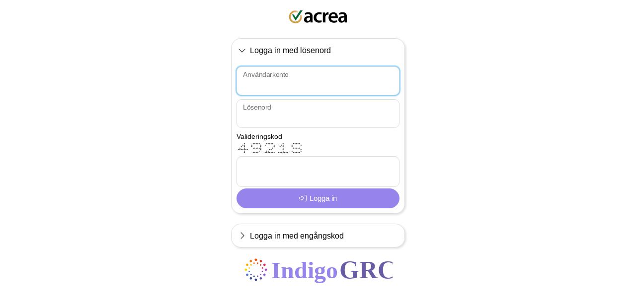

--- FILE ---
content_type: text/html;charset=UTF-8
request_url: https://eit.acreagroup.com/eitweb_acreaGRC/eit?AkAP=1&pageId=15130&421984=5956018
body_size: 12330
content:
<!DOCTYPE html>
<html color-scheme="bright">
<head>
<!-- Meta data section -->
<meta http-equiv="Content-Type" content="text/html;charset=UTF-8">
<meta http-equiv="X-UA-Compatible" content="IE=edge">
<meta http-equiv="Content-Security-Policy" content="script-src 'self' 'unsafe-inline' 'unsafe-eval';style-src 'self' 'unsafe-inline';connect-src 'self' 'unsafe-inline';img-src 'self' data: blob: 'unsafe-inline';default-src 'self';">
<meta name="language" content="sv">
<meta name="TITLE" content="Enterprise Information Tool">
<meta name="KEYWORDS" content="EIT">
<meta name="RATING" content="General">
<meta name="CREATION_DATE" content="Tue, 26 Feb 2008 12:00:00 GMT">
<meta name="LAST-MODIFIED" content="Tue, 26 Feb 2008 12:00:00 GMT">
<meta name="REVISED" content="Tue, 26 Feb 2008 12:00:00 GMT">
<meta name="viewport" content="width=device-width, initial-scale=1.0">
<!-- End Meta data section -->
<link rel="icon" type="image/svg+xml" href="icon.svg">
<link rel="alternate icon" type="image/x-icon" href="favicon.ico">
<link href="/eitweb_acreaGRC/css/structure_EIT2025R1B2.css"  rel="stylesheet" type="text/css">
<link href="/eitweb_acreaGRC/css/modalInputForm_EIT2025R1B2.css"  rel="stylesheet" type="text/css">
<link href="/eitweb_acreaGRC/css/divBoxCss_EIT2025R1B2.css"  rel="stylesheet" type="text/css">
<link href="/eitweb_acreaGRC/css/bootstrap-custom_EIT2025R1B2.css"  rel="stylesheet" type="text/css">
<link href="/eitweb_acreaGRC/css/color-scheme_EIT2025R1B2.css"  rel="stylesheet" type="text/css">
<link href="/eitweb_acreaGRC/css/font-awesome-6.5.1/css/all.min.css"  rel="stylesheet" type="text/css">
<link href="/eitweb_acreaGRC/css/jquery-ui.min.css"  rel="stylesheet" type="text/css">
<link href="/eitweb_acreaGRC/css/flagIcons-7.1.0/css/flag-icons.min.css"  rel="stylesheet" type="text/css">
<title>Indigo GRC</title>
<script src="/eitweb_acreaGRC/script/jquery/jquery-3.7.0.min.js"></script>
<script src="/eitweb_acreaGRC/script/jquery/jquery-ui.min.js"></script>
<script src="/eitweb_acreaGRC/script/jquery/scrollbar/overlayScrollbars.js"></script>
<link rel="stylesheet" href="/eitweb_acreaGRC/script/jquery/scrollbar/overlayScrollbars.min.css">
<script src="/eitweb_acreaGRC/script/jquery/ext/overflowtabs/jquery.overflowtabs.js"></script>
<link rel="stylesheet" href="/eitweb_acreaGRC/script/jquery/bootstrap-5.3.2/css/bootstrap.min.css">
<script src="/eitweb_acreaGRC/script/jquery/bootstrap-5.3.2/js/bootstrap.bundle.min.js"></script>
<link rel="stylesheet" href="/eitweb_acreaGRC/script/jquery/bootstrap-5.3.2/plugins/select-1.14.0/css/bootstrap-select.min.css">
<script src="/eitweb_acreaGRC/script/jquery/bootstrap-5.3.2/plugins/select-1.14.0/js/bootstrap-select.min.js"></script>
<link rel="stylesheet" href="/eitweb_acreaGRC/script/jquery/bootstrap-5.3.2/plugins/colorpicker-2.5.2/css/bootstrap-colorpicker.min.css">
<script src="/eitweb_acreaGRC/script/jquery/bootstrap-5.3.2/plugins/colorpicker-2.5.2/js/bootstrap-colorpicker.min.js"></script>
<script src="/eitweb_acreaGRC/script/jquery/datetimepicker/jquery.datetimepicker.full.min.js"></script>
<link rel="stylesheet" href="/eitweb_acreaGRC/script/jquery/datetimepicker/jquery.datetimepicker.min.css"  type="text/css">
<link rel="stylesheet" href="/eitweb_acreaGRC/script/jquery/datetimepicker/custom.css" type="text/css">
<link rel="stylesheet" href="/eitweb_acreaGRC/script/jquery/trumbowyg/dist/ui/trumbowyg.min.css"  type="text/css">
<link rel="stylesheet" href="/eitweb_acreaGRC/script/jquery/trumbowyg/dist/ui/trumbowyg-ext.css"  type="text/css">
<link rel="stylesheet" type="text/css" href="/eitweb_acreaGRC/script/jquery/trumbowyg/dist/plugins/colors/ui/trumbowyg.colors.min.css">
<link rel="stylesheet" type="text/css" href="/eitweb_acreaGRC/script/jquery/trumbowyg/dist/plugins/table/ui/trumbowyg.table.min.css">
<script src="/eitweb_acreaGRC/script/jquery/trumbowyg/dist/trumbowyg.min.js"></script>
<script src="/eitweb_acreaGRC/script/jquery/trumbowyg/dist/plugins/upload/trumbowyg.upload.min.js"></script>
<script src="/eitweb_acreaGRC/script/jquery/trumbowyg/dist/plugins/fontfamily/trumbowyg.fontfamily.min.js"></script>
<script src="/eitweb_acreaGRC/script/jquery/trumbowyg/dist/plugins/fontsize/trumbowyg.fontsize.min.js"></script>
<script src="/eitweb_acreaGRC/script/jquery/trumbowyg/dist/plugins/colors/trumbowyg.colors.min.js"></script>
<script src="/eitweb_acreaGRC/script/jquery/trumbowyg/dist/plugins/cleanpaste/trumbowyg.cleanpaste.min.js"></script>
<script src="/eitweb_acreaGRC/script/jquery/trumbowyg/dist/plugins/history/trumbowyg.history.min.js"></script>
<script src="/eitweb_acreaGRC/script/jquery/trumbowyg/dist/plugins/table/trumbowyg.table.min.js"></script>
<script src="/eitweb_acreaGRC/script/jquery/trumbowyg/dist/plugins/lineheight/trumbowyg.lineheight.min.js"></script>
<script src="/eitweb_acreaGRC/script/jquery/trumbowyg/dist/plugins/acrea/trumbowyg.acrea.js"></script>
<script src="/eitweb_acreaGRC/script/jquery/trumbowyg/dist/plugins/moduledata/trumbowyg.moduledata.js"></script>
<script src="/eitweb_acreaGRC/script/jquery/trumbowyg/dist/plugins/save/trumbowyg.save.js"></script>
<script src="/eitweb_acreaGRC/script/jquery/trumbowyg/dist/plugins/remove/trumbowyg.remove.js"></script>
<script src="/eitweb_acreaGRC/script/jquery/trumbowyg/dist/plugins/createobject/trumbowyg.createobject.js"></script>
<script src="/eitweb_acreaGRC/script/jquery/trumbowyg/dist/plugins/moveobject/trumbowyg.moveobject.js"></script>
<script src="/eitweb_acreaGRC/script/jquery/trumbowyg/dist/langs/sv.min.js"></script>
<script src="/eitweb_acreaGRC/script/jquery/jointjs-3.7.3/lodash.min.js"></script>
<script src="/eitweb_acreaGRC/script/jquery/jointjs-3.7.3/backbone-1.5.0.js"></script>
<script src="/eitweb_acreaGRC/script/jquery/jointjs-3.7.3/joint.min.js"></script>
<link rel="stylesheet" href="/eitweb_acreaGRC/script/jquery/jointjs-3.7.3/joint.min.css">
<script src="/eitweb_acreaGRC/script/jquery/jointjs-3.7.3/rappid.js"></script>
<link rel="stylesheet" href="/eitweb_acreaGRC/script/jquery/jointjs-3.7.3/rappid.css">
<script src="/eitweb_acreaGRC/script/joint_EIT2025R1B2.js"></script>
<script src="/eitweb_acreaGRC/script/jquery/fullcalendar-6.1.11/index.global.min.js"></script>
<script src="/eitweb_acreaGRC/script/jquery/fullcalendar-6.1.11/bootstrap5/index.global.min.js"></script>
<script src="/eitweb_acreaGRC/script/jquery/fullcalendar-6.1.11/calendar_EIT2025R1B2.js"></script>
<script src="/eitweb_acreaGRC/script/scripts_EIT2025R1B2.js"></script>
<script src="/eitweb_acreaGRC/script/menu_EIT2025R1B2.js"></script>
<script src="/eitweb_acreaGRC/script/scrollbar_EIT2025R1B2.js"></script>
<script src="/eitweb_acreaGRC/script/jquery/form/jquery.bifrost.min.js"></script>
<script src="/eitweb_acreaGRC/script/jquery/fileupload/fileupload_EIT2025R1B2.js"></script>
<script src="/eitweb_acreaGRC/script/jquery/placeholder/jquery.html5-placeholder-shim.js"></script>
<link rel="stylesheet" href="/eitweb_acreaGRC/script/jquery/realperson/realperson.css"  type="text/css">
<script src="/eitweb_acreaGRC/script/jquery/realperson/realperson.js"></script>
<script >
<!--
var imageUrl="/eitweb_acreaGRC/script/jquery/colorpicker/images/color.png";
function  setFocus() {
document.AkEH.yFF6.focus();
}
window.onload=function(){
setFocus();
}
function createCsv(controllerUrl, btnId) { 
 window.open(controllerUrl+'?421984=375402&btnId='+btnId+'&pf4vb6=1'); 
} 
function viewArchive(id) {
	 $('#'+id).parent().slideDown(250, function() {
		 var target = $('#'+id);
		 if(target.length) {
			 $('html, body').animate({scrollTop: target.offset().top}, 500);
		 }
	 });
}
//-->
</script>
</head>
<body id='loginHolder'>
<div id='Wrapper' style='background:#fff;'><div class='content'>
<div class='LoginHolder'>
<div class='CustomerLogo'>
<img class='customer-logo' src="/eitweb_acreaGRC/customer-images/acrea-logo.svg" style='width:120px;' /></div>
<form  action="/eitweb_acreaGRC/eit" method="post" name="AkEH" class='needs-validation was-validated' novalidate>
<div id='qjFr' >

<!-- Boxlayout horizontal  -->
<table  >
<tr>
</tr>
</table>
<!-- End boxlayout horizontal -->


<div id='O0vW' >
<div class="BlockInputContainer LoginContainer" id='BjYv' >
<div ><button type='button' id='toggleLnk_fQo1' class='btn btn-link Active toggleVisibilityBtn' onclick="toggleVisibility('fQo1');"><i class='fa-light fa-chevron-right fa-fw' id='fa_fQo1'></i>Logga in med lösenord</button></div><div id="fQo1" class="Collapse  Active" style="width: 100%;"><div class="BlockContent" style="border:0; padding:0;" id='fQo1' >
<div id='Nsyh' >
<div class='form-floating mb-2'><input class='form-control' type='text' value='' id='yFF6' name='yFF6' placeholder='' data-save-btn-id='AgM7'><label for='yFF6'>Användarkonto</label></div>
<div class='form-floating mb-2'><input class='form-control' type='password' value='' id='L5N8' name='L5N8' placeholder='' data-save-btn-id='AgM7'><label for='L5N8'>Lösenord</label></div>
<span>Valideringskod</span><input type='text' class='form-control'id='P5bL' name='P5bL' size='10' maxlength='5' data-bs-toggle='tooltip' data-bs-title='Skriv in valideringskoden som visas ovan. Denna åtgärd används för att hindra automatiska registreringsförsök från internet. Om koden är otydlig kan du klicka på den för att visa en ny kod för inmatning.' data-bs-placement='bottom' data-save-btn-id='AgM7' /><script> 
$('#P5bL').realperson({length: 5, includeNumbers: true, regenerate: '', title: 'Begär en ny valideringskod att ange nedan.'});$(function() { $('#P5bL').tooltip({placement:'bottom'}); });</script>
<button  class="btn btn-indigo" type="submit" id="AgM7" name="AgM7"   data-bs-toggle="tooltip" data-bs-placement="top" data-bs-title="Logga in."><i class="fa-light fa-sign-in-alt"></i><span>Logga in</span></button>
</div>

</div>

</div></div>

<div class="BlockInputContainer LoginContainer" id='Abbj' >
<div ><button type='button' id='toggleLnk_YsqJ' class='btn btn-link toggleVisibilityBtn' onclick="toggleVisibility('YsqJ');"><i class='fa-light fa-chevron-right fa-fw' id='fa_YsqJ'></i>Logga in med engångskod</button></div><div id="YsqJ" class="Collapse :" style="width: 100%; display:none;"><div class="BlockContent" style="border:0; padding:0" id='YsqJ' >
<div id='jb1z' >
<div class="ItemDescriptionText" style="margin-bottom:10px;" id='gSP9' >

				1. Ange användarkonto. 
				<br/>2. Välj <b>Begär engångskod</b>.
				<br/>3. Hämta koden från din mejl.
				<br/>4. Ange koden i <b>Engångskod</b>.
				<br/>5. Välj <b>Logga in</b>.
			
</div>

<div class='form-floating mb-2'><input class='form-control' type='text' value='' id='Mqve' name='Mqve' placeholder='' data-save-btn-id='kNe8'><label for='Mqve'>Användarkonto</label></div>
<button  class="btn btn-indigo" style="margin-bottom:15px; display:block;" type="submit" id="kNe8" name="kNe8"   data-bs-toggle="tooltip" data-bs-placement="top" data-bs-title="Kontrollera din mejlinkorg efter att du begärt engångskoden."><i class="fa-light fa-envelope"></i><span>Begär engångskod</span></button>
<div class='form-floating mb-2'><input class='form-control' type='password' value='' id='RMR3' name='RMR3' placeholder='' data-save-btn-id='HmXn'><label for='RMR3'>Engångskod</label></div>
<span>Valideringskod</span><input type='text' class='form-control'id='RbJT' name='RbJT' size='10' maxlength='5' data-bs-toggle='tooltip' data-bs-title='Skriv in valideringskoden som visas ovan. Denna åtgärd används för att hindra automatiska registreringsförsök från internet. Om koden är otydlig kan du klicka på den för att visa en ny kod för inmatning.' data-bs-placement='bottom' data-save-btn-id='HmXn' /><script> 
$('#RbJT').realperson({length: 5, includeNumbers: true, regenerate: '', title: 'Begär en ny valideringskod att ange nedan.'});$(function() { $('#RbJT').tooltip({placement:'bottom'}); });</script>
<button  class="btn btn-indigo" type="submit" id="HmXn" name="HmXn"   data-bs-toggle="tooltip" data-bs-placement="top" data-bs-title="Logga in."><i class="fa-light fa-sign-in-alt"></i><span>Logga in</span></button>
</div>

</div>

</div></div>

<script>$(document).on('keypress', function(e){if(e.keyCode===10 || e.keyCode===13) { e.preventDefault(); }});</script>
</div>

</div>
</form>
<div class='EITLogo'>
<img class='eit-logo-black' src='/eitweb_acreaGRC/eit-images/IndigoGRC.svg'/></div>
</div>
</div>
</div>
<script>$(function() {setScroll(document.querySelector('#loginHolder'));});</script></body>
</html>


--- FILE ---
content_type: text/css
request_url: https://eit.acreagroup.com/eitweb_acreaGRC/css/structure_EIT2025R1B2.css
body_size: 190450
content:
[data-bs-theme=light] {
    --bs-options: #30b0c7;
}
.os-theme-dark, .os-theme-light {
    --os-size:7px !important;
}

@keyframes spin{
    from { transform:rotate(0deg); }
    to { transform:rotate(360deg); }
}
.spinner { animation:spin 1s linear infinite; transform-origin:50% 50%; }

.plotBlockLbl{background:#FFF;padding:0 3px;border-radius:2px;color:#555;font-size:10px;margin-right:5px;margin-top:1px;}

html , body{ height: 100%; -ms-overflow-style:scrollbar; }
/*Background image, background color*/ 
Body {
	margin: 0px;
	text-align: center;
	background-repeat: repeat-x;
	/* background-image: url(../tb_images/bgtile.gif); */
	background-position: center bottom;
	font-family: Roboto, Segoe UI, Trebuchet MS, verdana, sans-serif !important;
	/*font-size: 0.7em;*/
	font-style: normal;
	line-height: 1.5em;
	font-weight: normal;
	font-variant: normal;
	padding: 0px;
	/*background-color: rgb(250,250,250) !important;*/
	background-color: #fff;
	overflow: hidden;
}
.ui-widget, .ui-widget button, .vscomp-wrapper { font-family: Roboto, Segoe UI, Trebuchet MS, verdana, sans-serif !important; }
#StartPage { background-color:#fff !important; }

label:hover { cursor:default !important; }
p { margin:0 !important; }

/*#sessionTimeout { padding:0 5px 5px; background:rgb(255,238,244); border-bottom:1px solid #ddd; }*/
.actions-panel.session-timeout-container { width:auto !important; left:50% !important; transform:translate(-50%); }
/*.actions-panel.session-timeout-container .actions-header { background-color:#fff !important; color:#0084ff !important; border:1px solid #0084ff; border-bottom:0; }*/
/*.actions-panel.session-timeout-container .actions-header i { color:#0084ff !important; }*/
.actions-panel.session-timeout-container .actions-content { padding:10px 10px 0; border-top:0; }
.actions-panel.session-timeout-container .actions-content .content { font-size:1.1em; margin-bottom:15px; }
.actions-panel.session-timeout-container .actions-content .btn { width:100%; }

i:hover { cursor:default; }

.WaterMark { opacity:0.1; position:fixed; width:100%; font-size:60vmin; padding:5px 0; bottom:0; }


.educationNavInfo{  font-family: Roboto, Segoe UI, Trebuchet MS, verdana, sans-serif; font-size: 12px; font-weight: bold; color: #000000;} 
.educationHeader {  font-family: Roboto, Segoe UI, Trebuchet MS, verdana, sans-serif; font-size: 20px; font-weight: bold; color: #000000; line-height:125%; } 
/* =================================================================================== 	*/
/*	div-layout table																	*/
/* =================================================================================== 	*/


.divRow { display:table; table-layout:fixed; text-align:left; border-collapse:collapse; }
.divRow.hRow{ width:100%; }
.tbody > .divRow.hRow{  position:sticky; top:64px; }
.tbody .divRow.cRow:last-child, 
    .tbody .headerContent .divRow.cRow:last-child { border-radius:0 0 20px 20px; box-shadow:2px 2px 4px var(--box-shadow); }
/*.tbody .headerContent { border-radius:0 0 6px 6px; }*/
.TableContent .tbody > ._topCellHeader.firstItem { border-radius:20px 20px 0 0; box-shadow:2px 2px 4px var(--box-shadow); }
.headerContent .divRow.hRow { border-radius:0; }
.divRow.cRow{ width:100%; page-break-inside:avoid; }
.divCol { display:table-cell; border-style:solid; border-width:0 1px 1px; padding:6px 4px; box-sizing:content-box; vertical-align:top; }
.divCol.tableHeaderSortable a:hover { text-decoration:none; }
.thead { position:sticky; top:42px; z-index:50; padding-right:6px; }
.TableContent .TableContent .thead { top:0; }
.tbody { border-collapse:collapse; padding-right:6px; }
.thead i, .tbody i { font-size:.9em; }
.tbody i.fa-xs { font-size:.5em; }
.tbody > .toppCellHeader:first-child { margin-top:5px; }
.divRow p:first-of-type,
    .tlink p:first-of-type,
    ._topCellHeader p:first-of-type { display:inline; }

.inlineTable .divRow.hRow:hover .divCol { background-color:var(--table-header-bg) !important; border-radius:0; }
.inlineTable .divRow:hover .divCol { color:var(--font-color); }
.inlineTable .divCol.tableHeaderSortable:hover { background-color:var(--table-header-bg); }
/*.inlineTable { padding:4px; border:1px solid var(--table-header-bg); border-radius:6px; background-color:var(--table-row-bg) !important; }*/
/*.inlineTable .divRow { background-color:rgb(248,248,248) !important; }*/
.inlineTable .hRow { border-bottom:1px solid var(--table-row-border); }
.inlineTable .hRow .divCol { padding:1px 5px; }
.inlineTable .actionRow { border:0; width:100%; background:var(--content-bg) !important; }
.inlineTable .actionRow:hover { background:var(--content-bg) !important; }
.inlineTable .actionRow > .divCol { border:0; padding:5px 0 !important;  background:var(--content-bg) !important; }
.inlineTable .actionRow > .divCol:hover { background:var(--content-bg) !important; }
	
.ganttHeader { margin:0; padding:0; list-style-type:none; display:inline; font-weight:normal; color:#999; }
.ganttHeader li { float:left; text-align:center; box-sizing:content-box; border:1px solid #ddd; padding:2px; }
.ganttHeader>li:first-child { border-top-left-radius:4px; border-bottom-left-radius:4px; }
.ganttHeader>li:last-child { border-top-right-radius:4px; border-bottom-right-radius:4px; }
.ganttHeader>li:not(:last-child) { border-right:0; }

.ActivityStarts:before { content:' '; position:absolute; width:0; height:0; left:414px; top:-5px; border:4px solid; border-color:transparent transparent #D89F43 #D89F43; }
.ActivityEnds:before { content:' '; position:absolute; width:0; height:0; left:414px; top:-5px; border:4px solid; border-color:#D89F43 #D89F43 transparent transparent; }

.checkThem:hover { cursor:pointer; }

.tableHeaderSortable { margin-right:5px; }
.tableHeaderSortable i { margin-top:3px; }
.tableHeaderSortable a:link { font-weight:400 !important; }

/*.divCol > .ImpactAreaRow:not(:last-child) { border-bottom:1px solid #efefef; margin-bottom:10px; }*/
.divCol > .ImpactAreaRow { margin-bottom:5px; }
.divCol > .ImpactAreaRow > .ImpactAreaLabel {  }
.TableContent.WrapEllipsisColumn .tableEllipsisCol .ImpactAreaLabel,
.TableContent.WrapEllipsisColumn .tableEllipsisCol .ImpactAreaLabel,
    .TableContent.WrapEllipsisColumn .tableEllipsisCol .ImpactAreaAnswer { overflow:hidden; }
.TableContent.UnwrapEllipsisColumn .tableEllipsisCol .ImpactAreaLabel,
    .TableContent.UnwrapEllipsisColumn .tableEllipsisCol .ImpactAreaAnswer { overflow:hidden; }
.divCol > .ImpactAreaRow > .ImpactAreaAnswer { margin-left:19px; }
/*.divCol > .ImpactAreaRow > .ImpactAreaAnswer:not(:last-child) { margin-bottom:10px; }*/
/*.divCol > .ImpactAreaRow > .ImpactAreaAnswer:last-child { margin-bottom:2px; }*/
/* =================================================================================== */
/*	Page footer													      */
/* =================================================================================== */
#PageFooter {
	position: absolute; bottom:0; right:0; width:100%;
	text-align:left;
	margin: -4.5em auto 0 auto; 
	padding: 0;
	border-top: 3px solid rgb(216,159,67);
	background-color: #FFF;
	/* width:1000px;  */
}
* html #PageFooter{
	margin-top: -4.4em;
}
#aboutOverlay { opacity:0.4; height:100%; width:100%; position:fixed; left:0; top:0; z-index:15020; background-color:var(--backdrop-bg); display:none; z-index:16000; }
#about { display:none; position:fixed; background:var(--menu-bg); color:var(--menu-font-color); top:50%; left:50%; margin-left:-250px; margin-top:-250px; width:500px; z-index:9999; border:1px solid var(--border-color); border-radius:20px; z-index:16001; }
#about .aboutHeader { padding:10px 0; background-color:var(--table-row-bg) !important; border-radius:20px 20px 0 0; }
#about .aboutHeader img { width:60%; margin:0 auto; }
#about .aboutContent { padding:0 10px 10px; text-align:center; }


/* =================================================================================== */
/*Page width settings*/
#Wrapper {
	text-align:left;
	/* margin-left: 180px; */
	/*background-color: #FFF;*/
/*	background-color: rgb(245,245,245);*/
	/* width:84.5em;   */
	/* padding: 0; */
	 min-height: 100%; 
	/* position: relative; */
	/* float:right; */
	/* width:90%; */
}
* html #Wrapper {
	height: 100%;
}
#Wrapper .content {
	/* padding: 8px 8px 0 8px; */
	/* padding:0 0 1em 0; */
	/* position: relative; */
}
.ButtonBox{
	clear: both;
	float: left;
	width:100%;
	/* margin-left:15px; */
}
.ButtonBox ul {
	list-style:none;
	margin: 0;
	padding:0;
}
.ButtonBox li {
	display:inline;
	float: left;
	margin: .5em .5em .5em 0;
}
.ButtonBox a { font-size:1.2em; }
.SearchButtonBox {
	
}
/* =================================================================================== */
/*	General behaviour						 							  */
/* =================================================================================== */
a:active, a:focus { outline:none; }
a:link, a:visited, .btn.btn-link { font-weight:bold !important; text-decoration:none; }
@supports(-ms-ime-align:auto) {
    a:link, a:visited, .btn.btn-link { font-weight:600 !important; }
}
.btn-link.toggleVisibilityBtn { font-weight:400 !important; }
.btn-link.toggleVisibilityBtn i { transition:transform 0.3s ease-in-out; }
.btn-link.toggleVisibilityBtn.Active i.fa-chevron-right { transform:rotate(90deg); }
a:hover:not(.btn) { text-decoration:underline; }
a i:hover { cursor:pointer; }

.feltext, .infotext { color:#ff453a; padding:10px 15px; margin:0 10px 10px 5px; font-size:1.1em; background:rgb(255,238,244); border-radius:20px; box-shadow:2px 2px 4px var(--box-shadow); border:1px solid rgb(235,218,224); } 
.info-container .infotext { margin-left:0; } 
.modal-body-error.feltext { margin:5px 1rem 0; background-color:rgb(255,238,244); padding:5px; }
.modal-content #loading { text-align:center; color:var(--indigo); font-weight:bold; background:var(--menu-bg); margin-top:20px; margin-left:50%; transform:translate(-50%); z-index:2000; position:sticky; top:35px; padding:15px; font-size:1.3em; float:none; border:2px solid var(--indigo); border-radius:20px; box-shadow:none; }
.modal-content #loading .spinner { width:30px; margin:-4px 5px 0 0; }
/*.modal-content #loading { font-size:1.5em; text-align:center; margin:20px 0 -15px 0; }*/
/*Generella taggar*/ 
html {
	font-size: 100%
}
H1, H2, H3, H4, H5 {
	padding:0px;
	margin:0px;
}
P {
	padding:0px;
	margin:0px;
}
img {
	border: 0;
}
input, select, textarea {
	vertical-align: middle;
	font-size:0.9em;
	font-family: Roboto, Segoe UI, Trebuchet MS, verdana, sans-serif;
	
	/* Make all behave the same, width may wary otherwise. 
	   Note: Works from IE 8 and forward.
	*/
	-ms-box-sizing:border-box;
	-moz-box-sizing:border-box;
	-webkit-box-sizing:border-box;
	box-sizing:border-box;
	padding:1px;
}
select {
	white-space:nowrap;
	width:100%;
	min-width:150px;
}
input{
	margin-top:0px !important;
	margin-bottom:3px !important;
        margin-right:3px !important;
}
input[type=text], input[type=password], textarea{
	border: 1px solid #CCC;
	width:100%;
}
input[type=file] {
	max-width: 200px;
}
.divRow input.form-check-input[type=radio] { margin-top:6px !important; }
input.form-check-input:disabled { opacity:1 !important; }
input.form-check-input[type=radio] { margin-top:3px !important; }
label {
	cursor: pointer;
	/* font-weight: bold; */
}
.placeholder { white-space: nowrap; padding:3px 4px; }

.contentLoading { text-align:center; color:var(--indigo); font-weight:bold; background:var(--menu-bg); margin-top:1px; margin-left:50%; transform:translate(-50%); z-index:2000; position:sticky; top:35px; padding:15px; font-size:1.3em; float:none; border:2px solid var(--indigo); border-radius:20px; box-shadow:none; }
.contentLoading .spinner { width:30px; margin:-4px 5px 0 0; }
.Paging .contentLoading { float:left; padding:5px 8px; margin:0 5px 0; position:initial !important; transform:none; font-size:1em; background:var(--menu-bg); box-shadow:none; border:2px solid var(--indigo); color:var(--indigo); font-weight:bold; }
.Paging .contentLoading .spinner { width:20px; margin:-4px 5px 0 0; }
.contentLoading i { margin-right:5px; }
#NavigationLoadMoreContent.contentLoading { font-size:1em; }
/*.ui-tabs-panel .contentLoading { padding:20px 0; }*/
.contentLoading .input-group-addon { position:absolute; top:5px; background-color:var(--table-row-bg); color:var(--font-color); border:1px solid var(--border-color); display:inline; }
.contentLoading > .input-group-addon:last-child { margin-left:24px; }

.FaIconSelect { font-family: fontawesome, Roboto, Segoe UI, Trebuchet MS, verdana, sans-serif; }
/*.fa-half:before { position:absolute; }*/
/* =================================================================================== */
/*	Head of page: logo, language selection, logged in info 							  */
/* =================================================================================== */
/* Top holder */
.PageHeader {height:50px; position:relative; border-bottom:0; padding-bottom:5px; }
.PageHeader .LeftPanel {float:left; width:40%; margin-top:10px; padding-left:10px;}
.PageHeader .RightPanel .eit-logo-black, .PageHeader .RightPanel .eit-logo-white {width:180px; float:right; margin:0 10px;}
.PageHeader .CenterPanel {float:left; width:20%; font-size:1.4em; color:#888; text-align:center; padding-top:15px;}
.PageHeader .RightPanel {float:left; width:40%; padding:10px 5px;}
/*.PageHeader .RightPanel .customer-logo { float:right; width:40%; }*/
.PageHeader .RightPanel .user-container { float:right; margin-right:5px; }
.PageHeader .RightPanel .user-container .dropdown-toggle { padding:4px 10px; margin-top:-3px; background:var(--menu-bg) !important; color:var(--font-color) !important; border-color:var(--border-color); border-radius:20px; }
.PageHeader .RightPanel .user-container.impersonate > .dropdown-toggle,
    .PageHeader .RightPanel .user-container.impersonate #signOutLink { color:#ff453a !important; }
.PageHeader .RightPanel .user-container > .dropdown-menu { padding:10px  !important; }
/*.PageHeader .RightPanel .user-container #userdropdown { border:0 !important; }*/
.PageHeader .RightPanel .user-container .bootstrap-select button { background-color:transparent !important; }

.PageHeader .RightPanel .user-container .BoxHeader { color:var(--label-font-color); font-size:1.2em; }
.PageHeader .RightPanel .user-container label:not(.btn-outline-options) { color:var(--label-font-color); }
/*.PageHeader .RightPanel .user-container #userSettingsBtn { border:0; padding:0; color:#333; }*/
.PageHeader .RightPanel .user-container .dropdown.bootstrap-select { background:transparent !important; color:var(--font-color) !important; }
.PageHeader .RightPanel .user-container .dropdown-menu { z-index:2000 !important; background:var(--content-bg) !important; }
.PageHeader .RightPanel .user-container .dropdown-menu .userName { display:none; border-bottom:1px solid #ddd; }
.PageHeader .RightPanel .user-container .dropdown-menu .userName i { margin-left:0; }
.PageHeader .RightPanel .user-container .dropdown-menu .bootstrap-select { width:auto !important; box-shadow:none; }
.PageHeader .RightPanel .user-container .dropdown-menu .form-group .on-off-group { float:right; margin-top:-6px; }
.PageHeader .RightPanel .user-container .dropdown-menu .bootstrap-select { float:right; margin-top:-4px; }
.PageHeader .RightPanel .user-container .dropdown-menu > .form-group:not(:last-child),
    .PageHeader .RightPanel .user-container .toPlayPlus { border-bottom:1px solid var(--border-color); }
.PageHeader .RightPanel .user-container .dropdown-menu > .form-group { padding:12px 0; margin:0 4px; }
.PageHeader .RightPanel .user-container .dropdown-menu .form-group .on-off-group .btn { padding:0 4px; font-size:.9em; }
.PageHeader .RightPanel .user-container .dropdown-menu .dropdown-toggle,
    .PageHeader .RightPanel .user-container .bootstrap-select { border:0 !important; }
.PageHeader .RightPanel .user-container .toPlayPlus { text-align:right; }
.PageHeader .RightPanel .user-container .toPlayPlus img { width:180px; }
.PageHeader .RightPanel .user-container #signOutLink { padding-top:6px; float:right; }
.PageHeader .RightPanel .user-container #signOutLink:hover, .PageHeader .RightPanel .user-container .toPlayPlus .btn:hover { text-decoration:underline !important; background:transparent !important; }

.ToggleMainMenu {position:absolute !important; bottom:5px; left:15px;}
.ToggleMainMenu:hover { cursor:pointer; color:#fff; }

.navIcon { width:15px; height:14px; position:relative; transform:rotate(odeg); transition:.5s ease-in-out; float:left; }
.navIcon span { display:block; position:absolute; height:2px; width:100%; background:#0084ff; border-radius:6px; left:0; transform:rotate(odeg); transition:.25s ease-in-out; }
.navIcon.open  span { height:3px; }

.navIcon span:nth-child(1) { top:2px; }
.navIcon span:nth-child(2) { top:6px; }
.navIcon span:nth-child(3) { top:6px; }
.navIcon span:nth-child(4) { top:10px; }
.navIcon.open span:nth-child(1) { top:6px; width:0%; left:50%; }
.navIcon.open span:nth-child(2) { transform: rotate(45deg); }
.navIcon.open span:nth-child(3) { transform: rotate(-45deg); }
.navIcon.open span:nth-child(4) { top:6px; width:0%; left:50%; }

.ToggleMainMenu:hover .navIcon span { background:#fff; }
.navIcon.mainMenu{  margin-right:3px; }
.navIcon.mainMenu span:nth-child(1) { top:5px; }
.navIcon.mainMenu span:nth-child(2) { top:10px; }
.navIcon.mainMenu span:nth-child(3) { top:10px; }
.navIcon.mainMenu span:nth-child(4) { top:15px; }
.navIcon.mainMenu.open span:nth-child(1) { top:10px; }
.navIcon.mainMenu.open span:nth-child(4) { top:10px; }


/*Customer logo*/
.LogoHolder { display:table-cell; height:100px; width:100%; }

/*Operations information*/
#OperationsInformation {
	float: left;
	clear: left;
	color: #ff453a;
	border: 1px solid #ff453a;
	font-size: .8em;
	padding: 0px 2px 0px 2px;
	width: 650px;
	margin-top: 6px;
	margin-bottom: -6px;
}

/*Signed in*/

#LanguageSelector { float:right; margin:0px; font-size:.8em; }

/* =================================================================================== */
/*	Head of page:  level 1 and level 2 menu 										  */
/* =================================================================================== */
/* .HeadNavigation { position:fixed; left:0; background-color:#aaa; font-size:1.2em; width:40px; text-align:center; height:100%; } */
.HeadNavigation { position:fixed; left:0; font-size:1.2em; width:50px; text-align:center; height:100%; z-index:1001; }
.HeadNavigation ul { padding:0; margin:0; }
/*.HeadNavigation ul li:not(:last-child) { border-bottom-width:1px; border-bottom-style:solid; }*/
.HeadNavigation li a i { font-size:1.1em; margin:0 6px; }
/* .HeadNavigation  ul > li:not(:last-child){border-bottom:1px solid #d6d6d6;}  */
.HeadNavigation li{ list-style:none; padding:0 5px; margin:8px 0; }
.HeadNavigation li a { padding:7px 0; display:block; border-radius:40px; }

.HeadNavigation a:link, .HeadNavigation a:visited { outline:0; border:1px solid var(--border-color); background:var(--menu-bg); }
.HeadNavigation a.disabled:hover, .HeadNavigation a.disabled:link, .HeadNavigation a.disabled:visited { cursor:default; opacity:.2; }
.HeadNavigation a.disabled i:hover { cursor:default; }


.HeadNavigation #ResetMenu, .HeadNavigation #ResetMenu a:hover { background-color:#ff453a; }
/*.HeadNavigation #ResetMenu .LinkText, .HeadNavigation #ResetMenu .LinkText a:hover { color:#fff; }*/

.HeadNavigation .Disabled:link, .HeadNavigation .Disabled:visited {
	border-bottom: none;
	padding-bottom: 5px;	
	text-decoration: none;
	cursor: default;
}
.HeadNavigation #Disabled:link, .HeadNavigation #Disabled:visited {
	cursor: default;
	text-decoration: none;
}

.HeadNavigation #HasNewDialogues,
	.HeadNavigation #HasNewDialogues:hover { background-color:#ff453a; color:#fff !important; }

.HeadNavigation #Footer { position:absolute; bottom:10px; width:100%; padding-left:6px; }
.HeadNavigation #Footer .PageFooterLogo { width:40%; }
.HeadNavigation #Footer a { border:0; color:#000;  font-size:1.2em; padding:0 0 0 3px; }
.HeadNavigation #Footer a:hover { background:transparent; text-decoration:none; box-shadow:none; }

.UserInfo { text-align:center; float:right; }

/*Sub menu navigation*/
.HeadNavigation2 {
	/* background-color: #FFF; */
	clear: both;
	padding:0;
	position:absolute;
	top:80px;
	left:185px;
}

.HeadNavigation2  ul{
	margin: 0px;
	padding: 0;
	float: left;
}

.HeadNavigation2 a:link, .HeadNavigation2 a:visited {
	color: RGB(216,159,67);	
	padding: 1px 15px 1px 0;
}
.HeadNavigation2 li {
	display:inline;
	padding-right: 5px 0px; 
}
.HeadNavigation2 #Active {
	font-size: 1.0em;
/* 	background-image: url(../eit-images/arrow_grey.gif);
	background-repeat: no-repeat;
	background-position: 2px 50%; */
	/* background-color: #444; */
	color: RGB(216,159,67);
	font-weight: bold;
	text-decoration: none;
}
.HeadNavigation2 .Disabled:link, .HeadNavigation .Disabled:visited {
	cursor: default;
	text-decoration: none;
	color: #BBB;
}

/*Third row in topmenu*/
.HeadNavigation3 {
	/* background-color: #EEE; */
	clear: both;
	/* padding: 2px 0px; */
	padding:2px 4px;
	font-size: 1em;
	margin-bottom: 3px;
}

.EntityNavigation { position:fixed; left:-210px; height:90%; width:250px; max-width:1000px; padding-bottom:50px; z-index:1000; background:var(--menu-bg); border-radius:20px; box-shadow:2px 2px 4px var(--box-shadow); }
/*.EntityNavigation { float:left; height:100%; width:250px; max-width:1000px; padding-bottom:100px; z-index:1000; }*/
.EntityNavigation .NavigationHeaderContainer { font-size:1.1em; padding:6px 5px 10px 10px; }
.EntityNavigation .NavigationHeader { white-space:nowrap; overflow:hidden; text-overflow:ellipsis; padding-right:40px; }
.EntityNavigation .NavigationHeader .btn { font-size:.9em !important; padding:3px 8px !important; }
.EntityNavigation .NavigationHeader .btn.Active { background:var(--menu-active-bg) !important; }
.EntityNavigation .NavigationHeader .btn.Active i { font-weight:bold; }
.EntityNavigation .NavigationContentContainer {  height:100%; padding:0 8px 0 2px; }
.EntityNavigation .NavigationContentContainer .Entity { display:block; padding:10px 5px !important; white-space:nowrap; overflow:hidden; text-overflow:ellipsis; font-weight:400 !important; font-size:13px; border-radius:20px; }
.EntityNavigation .NavigationContentContainer .Entity.active { color:#0084ff; }
.EntityNavigation .NavigationContentContainer .Entity i { margin:2px 4px 0 0; }
.EntityNavigation .NavigationContentContainer .Entity.AssessmentMethod { font-size:14px; margin-left:0; padding:6px 2px 0 0; }
.EntityNavigation .NavigationContentContainer.AssessmentNavigationGroupByStep .Entity.AssessmentMethodStep,
    .EntityNavigation .NavigationContentContainer.AssessmentNavigationGroupByObject .Entity.AssessmentMethodObject { padding:5px 10px 5px 5px !important; } /* border-top:1px solid #dedede;  */
.EntityNavigation .NavigationContentContainer.AssessmentNavigationGroupByStep .Entity.AssessmentMethodStep .toggleVisibilityBtn,
    .EntityNavigation .NavigationContentContainer.AssessmentNavigationGroupByObject .Entity.AssessmentMethodObject .toggleVisibilityBtn,
    .EntityNavigation .NavigationContentContainer.AssessmentNavigationGroupByObject .Entity.AssessmentMethodStep .toggleVisibilityBtn,
    .EntityNavigation .NavigationContentContainer .Entity.AssessmentObject .toggleVisibilityBtn,
    .EntityNavigation .NavigationContentContainer .Entity.AssessmentMethodObject .toggleVisibilityBtn { font-size:13px !important; max-width:100%; overflow:hidden; text-overflow:ellipsis; white-space:nowrap; }
.EntityNavigation .NavigationContentContainer.AssessmentNavigationGroupByStep .Collapse,
    .EntityNavigation .NavigationContentContainer.AssessmentNavigationGroupByObject .Collapse { margin-bottom:10px; }
.EntityNavigation .NavigationContentContainer.AssessmentNavigationGroupByStep .Collapse .Collapse,
    .EntityNavigation .NavigationContentContainer.AssessmentNavigationGroupByObject .Collapse .Collapse { margin-bottom:0px; }
/*.EntityNavigation .NavigationContentContainer.AssessmentNavigationGroupByStep .Entity.AssessmentMethodStep .fa-chevron-right,
    .EntityNavigation .NavigationContentContainer.AssessmentNavigationGroupByStep .Entity.AssessmentMethodStep .fa-chevron-down,
    .EntityNavigation .NavigationContentContainer.AssessmentNavigationGroupByObject .Entity.AssessmentMethodObject .fa-chevron-right,
    .EntityNavigation .NavigationContentContainer.AssessmentNavigationGroupByObject .Entity.AssessmentMethodObject .fa-chevron-down  { margin-right:2px; }*/
/*.EntityNavigation .NavigationContentContainer.AssessmentNavigationGroupByStep .Entity.AssessmentMethodObject .fa-chevron-right,
    .EntityNavigation .NavigationContentContainer.AssessmentNavigationGroupByStep .Entity.AssessmentMethodObject .fa-chevron-down,
    .EntityNavigation .NavigationContentContainer.AssessmentNavigationGroupByObject .Entity.AssessmentMethodStep .fa-chevron-right,
    .EntityNavigation .NavigationContentContainer.AssessmentNavigationGroupByObject .Entity.AssessmentMethodStep .fa-chevron-down  { float:left; margin:5px 0 0 3px; }*/
.EntityNavigation .NavigationContentContainer .Entity.AssessmentObject { padding:4px 15px 4px 0px; }
.EntityNavigation .NavigationContentContainer .Entity.AssessmentObject .dropdown,
    .EntityNavigation .NavigationContentContainer .Entity.AssessmentObject .hover-dropdown,
    .EntityNavigation .NavigationContentContainer .Entity.AssessmentMethodStep .hover-dropdown,
    .EntityNavigation .NavigationContentContainer .Entity.AssessmentMethodObject .hover-dropdown { position:absolute !important; right:6px; }
.EntityNavigation .NavigationContentContainer .Entity.AssessmentMethodObject { padding:6px 15px 6px 6px !important; margin-left:7px; } /* font-size:13px; */
.EntityNavigation .NavigationContentContainer .Entity.AssessmentMethodObject .tlink:hover,
    .EntityNavigation .NavigationContentContainer .Entity.AssessmentMethodObject .modalDraggable:hover { background:transparent !important; }
.EntityNavigation .NavigationContentContainer .Entity.AssessmentMethodObject .dropdown-menu,
    .EntityNavigation .NavigationContentContainer .Entity.AssessmentMethodStep .dropdown-menu{ font-size:1em !important; max-width:210px; }
.EntityNavigation .NavigationContentContainer .Entity.AssessmentMethodObject .dropdown-menu a,
    .EntityNavigation .NavigationContentContainer .Entity.AssessmentMethodStep .dropdown-menu a { white-space:nowrap; overflow:hidden; text-overflow:ellipsis; }
.EntityNavigation .NavigationContentContainer.AssessmentNavigationGroupByObject .Entity.AssessmentMethodStep,
    .EntityNavigation .NavigationContentContainer .Entity.AssessmentObjectThreat { padding:6px 20px 6px 6px !important; margin-left:7px; }
.EntityNavigation .NavigationContentContainer .Entity.AssessmentThreat { padding:6px 20px 6px 10px; font-size:13px; }
.EntityNavigation .NavigationContentContainer .Entity.active, 
    .EntityNavigation .NavigationContentContainer .AssessmentMethodThreat.Entity.active:hover,
    .EntityNavigation .NavigationContentContainer .AssessmentThreat.Entity.active:hover { background-color:var(--menu-active-bg) !important; padding-right:18px; color:#333 !important; border-left:4px solid var(--menu-active-border); }
.EntityNavigation .NavigationContentContainer .AssessmentObjectThreat.Entity.active .Entity.active { border:0 !important; }
    
/*.EntityNavigation .NavigationContentContainer .Entity.active::after,
    .navbar-items-guide .nav-link.active::after { font-family:'Font Awesome 6 Pro'; content:'\f061'; font-weight:300; position:absolute; right:12px; color:var(--font-color); }*/
.navbar-items-guide .nav-link.active::after { right:20px; }
.EntityNavigation .NavigationContentContainer a:hover,
    .EntityNavigation .NavigationContentContainer .AssessmentThreat:hover,
    .EntityNavigation .NavigationContentContainer .AssessmentMethodThreat:hover { text-decoration:none; }
.EntityNavigation .NavigationContentContainer .AssessmentThreat:hover a,
    .EntityNavigation .NavigationContentContainer .AssessmentMethodThreat:hover a:not(.dropdown-item) { color:#000 !important; }
.AssessmentThreat .hover-dropdown .dropdown-content, 
    .AssessmentMethodThreat .hover-dropdown .dropdown-content,
    .AssessmentObjectThreat .hover-dropdown .dropdown-content { background-color:var(--table-row-bg) !important; }
/*.EntityNavigation .NavigationContentContainer.AssessmentNavigationGroupByStep .Collapse .Collapse,
    .EntityNavigation .NavigationContentContainer.AssessmentNavigationGroupByObject .Collapse .Collapse { border-left:1px solid #999; margin-left:7px; }*/
/*.EntityNavigation .NavigationContentContainer.AssessmentNavigationGroupByStep .Collapse .Collapse,*/
.EntityNavigation .NavigationContentContainer.AssessmentNavigationGroupByStep .Entity.AssessmentMethodThreat,
    .EntityNavigation .NavigationContentContainer.AssessmentNavigationGroupByObject .AssessmentMethodThreat { margin-left:14px; }
    .EntityNavigation .NavigationContentContainer.AssessmentNavigationGroupByStep .Entity.AssessmentMethodThreat.active,
    .EntityNavigation .NavigationContentContainer.AssessmentNavigationGroupByObject .AssessmentMethodThreat.active { margin-left:10px; }
.EntityNavigation .NavigationContentContainer.AssessmentNavigationGroupByStep .Entity.AssessmentMethodThreat .Entity,
    .EntityNavigation .NavigationContentContainer.AssessmentNavigationGroupByObject .AssessmentMethodThreat .Entity { border-left:0 !important; }
/*.EntityNavigation .NavigationContentContainer.AssessmentNavigationGroupByStep .AssessmentMethodThreat.active,
    .EntityNavigation .NavigationContentContainer.AssessmentNavigationGroupByObject .AssessmentMethodThreat.active { padding-right:25px; }*/
.EntityNavigation .NavigationContentContainer.AssessmentNavigationGroupByObject .Entity.AssessmentMethodStep .toggleVisibilityBtn { padding-right:12px !important; }

.EntityNavigation .NavigationContentContainer .Entity.AssessmentMethodObject a:link,
    .EntityNavigation .NavigationContentContainer .Entity.AssessmentMethodThreat a:link,
    .EntityNavigation .NavigationContentContainer .Entity.AssessmentThreat a:link { font-weight:normal !important; }
.EntityNavigation .NavigationContentContainer .Entity.AssessmentMethodThreat a:link,
    .EntityNavigation .NavigationContentContainer .Entity.AssessmentThreat a:link { padding-left:2px; }
.AssessmentNavigationGroupByStep .AssessmentMethodStep .btn,
    .AssessmentNavigationGroupByObject .AssessmentMethodObject .btn { font-weight:bold !important; }

.EntityNavigation .NavigationContentContainer.AssessmentNavigationGroupByObject .AssessmentMethodObject { margin-left:0; border-left:0; }
/*.EntityNavigation .NavigationContentContainer.AssessmentNavigationGroupByStep .Entity.AssessmentMethodObject,
    .EntityNavigation .NavigationContentContainer.AssessmentNavigationGroupByObject .Entity.AssessmentMethodStep { padding:8px 0 0 0; }*/
.EntityNavigation .NavigationContentContainer.AssessmentNavigationGroupByObject .Entity.AssessmentMethodStep span { font-weight:bold; }
.EntityNavigation .NavigationContentContainer.AssessmentNavigationGroupByObject .Entity.AssessmentMethodStep > .AssessmentMethodThreat { margin-top:8px; padding-left:6px; }
.EntityNavigation .NavigationContentContainer.AssessmentNavigationGroupByObject .Entity.AssessmentMethodStep > .AssessmentMethodThreat ~ .AssessmentMethodThreat { margin-top:0; }

.EntityNavigation .NavigationContentContainer .Entity.AssessmentObjectThreat:hover { background-color:var(--menu-hover-bg); }

.EntityNavigation .contentLoading { margin-top:5px; }
.EntityNavigation .NavigationExpandPanel, 
    .PanelEntityNavigation .NavigationExpandPanel { position:absolute; right:5px; top:0; padding:2px 0; font-size:.8em; }
.EntityNavigation .NavigationExpandPanel .lbl { font-size:.8em; }
/*.EntityNavigation .NavigationExpandPanel i { font-size:1.4em; }*/
.EntityNavigation .NavigationExpandPanel i:hover { cursor:pointer; }
.EntityHeader .NavigationButtonContainer .devider { margin:0 1px; }

.PanelEntityNavigation { width:250px; float:left; border-radius:20px; box-shadow:2px 2px 4px var(--box-shadow); position:relative; }
.WorkflowEvent .PanelEntityNavigation .NavigationExpandPanel { font-size:.7em; }
.WorkflowEvent .PanelEntityNavigation .NavigationExpandPanel .lbl { font-size:.8em; }
.PanelEntityNavigation .NavigationHeaderContainer { font-size:1.2em; padding:5px; }
.PanelEntityNavigation .NavigationHeader { white-space:nowrap; overflow:hidden; text-overflow:ellipsis; margin:2px 4px; }
/*.PanelEntityNavigation .NavigationContentContainer {  }*/
.PanelEntityNavigation .NavigationContentContainer .EntityHeader { font-size:1.1em; padding:5px 5px 5px 10px; background-color:rgb(248, 248, 248); margin-top:0; margin-bottom:5px; color:#444; }
.PanelEntityNavigation .NavigationContentContainer > .EntityHeader:not(:first-child) { margin-top:15px; }
.PanelEntityNavigation .NavigationContentContainer .Entity { display:block; padding:10px 5px; border-radius:20px; font-weight:normal !important; margin:2px 4px;  }
.PanelEntityNavigation .NavigationContentContainer .Entity.active { border-left:4px solid var(--menu-active-border);  }
.PanelEntityNavigation .NavigationContentContainer .Entity i { margin:2px 6px 0 2px; font-size:1.1em; float:left; }
.PanelEntityNavigation .NavigationContentContainer .EntityLabel { padding-left:5px; white-space:nowrap; overflow:hidden; text-overflow:ellipsis; }
/*.PanelEntityNavigation .NavigationContentContainer .Entity { border-left-width:2px; border-left-style:solid; }*/
.Reporter .PanelEntityNavigation .NavigationContentContainer .Entity.active::after { left:298px; }
.PanelEntityNavigation .NavigationContentContainer a:hover { text-decoration:none; background-color:#efefef !important; color:#000 !important; } 

.PanelEntityNavigation .EntityLabel .ControlSet { margin-bottom:2px; }
.PanelEntityNavigation .EntityLabel .ControlSet,
    .PanelEntityNavigation .EntityLabel .ControlTarget { white-space:nowrap; text-overflow:ellipsis; overflow:hidden; }
/*.PanelEntityNavigation .active .EntityLabel .ControlSet,
    .PanelEntityNavigation .active .EntityLabel .ControlTarget { color:#000; }*/

/*.PanelEntivityNavigationContainer { margin-left:250px; border-left:1px solid #efefef; }*/
.PanelContainer .PanelEmbracerLayout { border:0 !important; box-shadow:none !important; padding:0 15px 0 5px !important; }
.PanelContainer .EntityIcon { font-size:1.6em; float:left; color:#0084ff; padding:5px 5px 0 0; color:#666; }
.PanelContainer .EntityLabel { margin:10px 0 10px 0; overflow:hidden; font-size:1.3em; }
.PanelContainer .EntityLabel .ControlSet { font-size:1.2em; margin-bottom:2px; }
.PanelContainer .EntityLabel .ControlTarget { font-size:.9em; }

.ReportControlNavigator .PanelContainer .EntityLabel { padding:2px 0 5px 4px; margin:10px 6px 5px 0; }
.ReportControlNavigator .navbar-side-container .navbar-items .nav-link { padding-left:5px !important; margin:2px 4px; position:relative; padding-right:35px !important; border:0; }
.ReportControlNavigator .navbar-side-container .navbar-items .nav-link.active { border-left:4px solid var(--menu-active-border); }
.nav-side-container .navbar-sub-header.ctrlSet, .nav-side-container .nav-link.ctrlSet { font-size:1.1em !important; }
/*.ReportControlNavigator .PanelEntityNavigation .NavigationContentContainer .Entity.active { background-color:rgb(255,238,244) !important; }*/

/* =================================================================================== */
/*	Head of page: not in use												  */
/* =================================================================================== */
/*Bread crumb
.BreadCrumb {
 	margin: 0px;
	width: 100%;
	padding: 0px;
	clear: both;
	float: left;
	border-bottom-width: 1px;
	border-bottom-style: dashed;
	border-bottom-color: #CCCCCC;
}
.BreadCrumb a:link, .BreadCrumb a:visited {
	text-decoration:none;
	color:#333333;
}
.BreadCrumb a:hover {
	text-decoration:underline;
}
.BreadCrumb LI {
	list-style-type:none;
	display:inline;
	background-image: url(../eit-images/bc-sep.gif);
	background-repeat: no-repeat;
	background-position: right;
	padding-right: 10px;
	margin-right: 5px;
	float: left;
}
.BreadCrumb LI.LastItem {
	background-image:none;
}
*/
/* =================================================================================== */
/*		Head of page:  page title and image 										  */
/* =================================================================================== */
#TitleWatermarkSection {
/*     width: 100%;
	margin-top: 5px; 
	height: 30px; */
	float: left;
	margin-left: 5px;
}

#reportEvent {
	color: #005C00;
	padding-right: 5px;
}

.PageName {
	/*padding: 12px 3px 4px 3px;   /*20110717*/
    font-size: 1em;
	color: rgb(0,0,0);
	padding: 0em 0em 0em 0.6em;	
	/* background-image: url(../eit-images/arrow.gif); */
	background-repeat: no-repeat;
	background-position: left center;
	/*background-repeat: no-repeat; /*20110717*/
	/*background-image: url(../eit-images/act-foldbg.gif); /*20110717*/
	/*background-position: right top; /*20110717*/
    /*width: 90%;  /*20110717*/
    font-family: Roboto, Segoe UI, Trebuchet MS, verdana, sans-serif;
	font-weight:normal;
}
/*Page title*/
H1.PageTitle {
	font-size: 1.5em;
	color: rgb(125,125,125);
	font-family: Roboto, Segoe UI, Trebuchet MS, verdana, sans-serif;
	font-weight: normal;
    /* float: left; */
	padding: 5px 0px;
	margin: 0;
	width: 100%;
	background-color: #FFF;
}
#IconSection {
    /* float: right; */
    overflow: hidden;
}

/* .PageHeader {
	margin:
	color:rgb(100, 100, 100);
	width:100%;
	padding:5px;
	font-size:1.2em;
	line-height:1.6em;
	float: left;
	border-collapse: collapse;
	clear: both;
	font-size: 1.3em;
	border-bottom: 1px solid #BBB;
}
.PageHeader button { margin-left:10px; font-size:1em; }

.PageHeader td {
	border-bottom: 1px solid #BBB;
	width: 100%;
}
 */
.headerLabel {
	/* float: left; */
	/* color: #666; */
	/* font-size: 13px; */
	white-space: nowrap;
	width:1px;
	opacity:.5;
	padding-right:5px;
	/* padding-left: 5px;
	padding-top: 2px; */
}

.headerText {
	/* display: inline; */
	/* float: left; */
	/* color: #000; */
/* 	background-image: url(../eit-images/arrow.gif);
	background-repeat: no-repeat;
	background-position: 5px 6px;
	padding-left: 15px; */
	/* padding-top: 2px; */
	/* max-width: 590px; */
	/* font-size: 13px; */
}


.dim{
	color: #444;
}

.education {
	*position: absolute;
}

/* .subHeaderText {
	float: left;
	color: #000;
	background-image: url(../eit-images/arrow.gif);
	background-repeat: no-repeat;
	background-position: left 5px;
	padding-left: 10px;
	max-width: 775px;
	margin-left: 5px;
	font-size: 0.9em;
} */
/* ========================= END HEAD OF PAGE ======================================= */
/* =================================================================================== */
/*		page layout:  				 									  */
/* =================================================================================== */
#MidHolder { margin-left:50px; }
.StatusBar.Light { background-color:rgb(250, 250, 250); }
.StatusBar.Dark { background-color:#eee; }
.StatusBar div { padding:5px; border-radius: 0 0 .15rem .15rem; background-color:#fff; }

/* =================================================================================== */
/*		page layout:  													  */
/* =================================================================================== */
/*.PanelEmbracerLayout { clear: both; }*/

.ConfirmPanelEmbraceLayout {
	border-top: 1px solid #999;
	border-bottom: 1px solid #999;
	margin-bottom: 10px;
	width: 100%;
}

/* panel holder for panels with scrollpanels inside */
#HtmlBoxPanelHolderLayout {
    float: left;
    overflow: auto;	/*visible*/
}

.PageScroll { display:none; bottom:20px; height:2.5em; position:fixed; right:35px; width:6em; z-index:1000; }
.PageScroll a { background-color:#888; display:block; opacity:.3; filter:alpha(opacity=30); text-align:center; text-decoration:none; height: 100%; }
.PageScroll a:hover { background-color: #444; }
.PageScroll i { color:#2f2f2f; margin-top:.1em; }

#TopScroll { float:left; height:100%; width:48%; }
#TopScroll a { border-radius:4px 0 0 4px; }

#BottomScroll { float:right; width:48%; height:100%; }
#BottomScroll a{ border-radius: 0 4px 4px 0; }

.ControlButtonsBox.FixedButtonPanel { font-size:1.3em; bottom:60px; margin:0 !important; position:fixed; right:25px; z-index:1000; top:initial; }
.ControlButtonsBox.FixedButtonPanel button { padding:15px; }

.CreateNewAccount {
	width:100%;
	border: 1px solid #999;
	clear: both;
}

/*.DisplayText { font-size:1em; margin:2px 5px 10px 0; padding:10px; background-color:var(--menu-bg); border:1px solid var(--border-color); border-radius:20px; box-shadow:2px 2px 4px var(--box-shadow); }*/
/*.DisplayText i { float:left; margin:3px 0 0 2px; }
.DisplayText div { margin-left:20px; }*/
.ItemDescriptionText { font-size:1em; clear:both; margin:0 !important; border-radius:6px; padding:0 0 0 2px !important; }
.ItemDescriptionHeader { font-size:1.1em; margin:0 0 8px 0; }
.ItemDescriptionHeader i { margin-right:4px; }
.ItemDescriptionText.important .ItemDescriptionHeader i { color:var(--important-color); }
/*.ModalInfoText { font-size:1.2em; clear:both; border-radius:20px; padding:10px 15px; border:1px solid var(--border-color); box-shadow:2px 2px 4px var(--box-shadow); }*/
.ItemDescription { color:#99969d; padding:0 !important; }
/*.TableContent .BlockInputHeader { padding:5px 0 0 0; }*/
.TableContent .BlockInputHeader button { font-size:1em !important; }
.TableContent .BlockInputPanel { margin:0; clear:initial; }
/*.TableContent .BlockInputPanel .form-group { padding:4px !important; }*/
/*.TableContent .BlockInputPanel .form-group .col-form-label { padding-left:7px !important; }*/
.TableContent .TableBlockInputPanel .form-group { padding:2px 0; }
.TableContent .TableBlockInputPanel .form-group .col-form-label { padding-left:0 !important; }
.TableContent .BlockInputPanel.TabelBox { clear:none; margin-top:2px; }
.TableContent .TableBlockInputPanel { margin:0; }
.TableContent .TableBlockInputPanel .row { margin:0; }
.TableContent > .TabelBox:not(:first-child) { margin-top:15px; }
.inputLabel .InputLabel { background-color:#ddd; padding-left:5px; }
.inputLabel .InputLabel span { font-size:1.1em; }
.inputLabel .ItemDescription {  margin:25px 0 10px; }
.inputLabel .ItemDescription i { font-size:1.1em; line-height:1.3em; }
.BlockContent > .NavInfo.ItemDescription { border-left:1px solid #ddd; }
.ItemDescription a { padding:0; }
.ItemDescription a:active, .ItemDescription a:focus { color:#0084ff; text-decoration:none; }
.ItemDescription a:hover { cursor:pointer; text-decoration:none; }
.BlockInputPanel .ItemDescription { display:inline; }
.BlockInputPanel .ItemDescription .ItemDescriptionText { padding:0 !important; opacity:.9; font-size:.9em; }
/*.BlockInputPanel .ItemDescription a { font-size:1.1em; margin-top:.1em; color:#99969d; }*/
.FilterHolder .ItemDescription a { font-size:1em; }

/* =================================================================================== */
/*		page layout:  block menu										   			   */
/* =================================================================================== */
/*.BlockContentContainer { background-color:rgb(250,250,250); }*/
.BlockMenuBreadCrumb { font-size:1.2em; color:#99969d; }

/*.EntityHeader { font-size:1.3em; color:#222; margin-top:15px; }*/
.EntityHeader:hover { cursor:pointer; }
.EntityHeader .btn { padding:0 2px; }
.EntityHeader .EntityTextContainer { overflow:hidden; }
.EntityHeader i { float:left; margin:16px 4px 0 0; }
.EntityHeader .modal-title i { float:none; }
.EntityHeader i.fa-xs { margin-top:23px; }
.WorkflowEvent .EntityHeader i { margin:0 2px; line-height:1.3em; }
.EntityHeader .EntityHeaderText { float:left; }
/*.BlockHeader .EntityHeaderText.StatusActive,
    .BlockHeader .EntityHeaderText.StatusProposal,
    .BlockHeader .EntityHeaderText.StatusArchived { border-style:solid; border-width:0 0 0 2px; padding:0 0 2px 4px; color:#000 !important; }
.BlockHeader .EntityHeaderText.StatusActive { border-color:#30d158; }
.BlockHeader .EntityHeaderText.StatusProposal { border-color:#ff9f0a; }
.BlockHeader .EntityHeaderText.StatusArchived { border-color:#636366; }*/
.BlockHeader .EntityHeaderText > p:first-child { display:inline; }
.PreEntityHeader { background-color:rgb(255,238,244); padding:5px 10px; border-radius:20px; margin:0 10px 10px 5px; box-shadow:2px 2px 4px var(--box-shadow); border:1px solid rgb(235,218,224); }
.BlockHeader .BreadCrumbPanel { padding:10px 10px 0 5px; font-size:1.4em; overflow:hidden; white-space:nowrap; text-oveflow:ellipsis; }
.BlockHeader .BreadCrumbPanel .fa-circle-ellipsis { margin-right:1px; font-size:.9em; color:var(--path-icon-color) }
.BlockHeader .BreadCrumbPanel .fa-circle { font-size:.9em; }
/*.BlockHeader .BreadCrumbPanel .EntityHeader { margin-top:-5px; }*/
.BlockHeader .BreadCrumbPanel .fa-chevron-right { margin:0 5px; font-size:.8em; }
.BlockHeader .BreadCrumbPanel > .EntityHeaderText i { display:none; }
.BlockHeader .BreadCrumbPanel .EntityHeader .EntityHeaderText { margin:10px 0 5px 0; font-size:1.4em; padding-right:5px; }
.BlockHeader .BreadCrumbPanel .EntityHeader .EntityHeaderText.Folded { text-overflow:ellipsis; overflow:hidden; white-space:nowrap; }
.BlockHeader .BlockHeaderButtonPanel .NavigationButtonContainer { float:left; border-right:1px solid var(--border-color); border-radius:0; margin-right:5px; padding:5px 6px; font-size:1.1em; }
.BlockHeader .BlockHeaderButtonPanel .NavigationButtonContainer .btn.btn-default { border:0 !important; padding:2px 6px !important; }
.BlockHeader .BlockHeaderButtonPanel .NavigationButtonContainer a:hover,
    .BlockHeader .BlockHeaderButtonPanel .BlockHeaderButtonContainer a:hover { text-decoration:none !important; }
.BlockHeader .BlockHeaderButtonPanel .BlockHeaderButtonContainer { float:left; margin:3px 4px 0 6px; }
.BlockHeader .BlockHeaderButtonPanel .BlockHeaderButtonContainer .btn { padding:4px 8px; }
.BlockHeader .BlockHeaderReturnButtonPanel,
    .BlockHeader .LockPanel { float:left; padding:0px 5px 6px; border-right:1px solid var(--border-color); margin-right:10px; }
.BlockHeader .BlockHeaderReturnButtonPanel .NavigationButtonContainer { padding:5px 0; margin:3px 5px 0 0; }
.BlockHeader .NavigationButtonContainer.LargeButtons { float:none; }
.BlockHeader .NavigationButtonContainer.LargeButtons > button,
    .BlockHeader .NavigationButtonContainer.LargeButtons > .btn-group button { margin-right:10px; width: 100px; }
.BlockHeader .NavigationButtonContainer.LargeButtons > button i,
    .BlockHeader .NavigationButtonContainer.LargeButtons > .btn-group button i { display:block; font-size:1.4em; margin:2px auto; }
.BlockHeader .NavigationButtonContainer.LargeButtons .btn-group .dropdown-menu > button { display:block; clear:both; padding:.3rem !important; text-align:left; font-size:1.4em; width:auto; white-space:nowrap; overflow:hidden; text-overflow:ellipsis; }
.BlockHeader .NavigationButtonContainer.LargeButtons .btn-group .dropdown-menu > button i { display:inline-block; font-size:1em; margin-right:2px; }
.devider { color:#ccc; margin:0 3px 0 8px; position:relative; top:-1px; }
.modal-header.EntityHeader { display:block; margin:0; }
.modal-header.EntityHeader i { margin-right:4px; }
.modal-header.EntityHeader .ReturnButton { background:transparent !important; padding:0 !important; border:0 !important; margin-top:-4px; }
.modal-header.EntityHeader .ReturnButton i { margin-right:0; }

.LockButtonPanel.NavigationButtonContainer button { margin:-10px 0 0 -2px; border-radius:0 !important; }
.LockButtonPanel.NavigationButtonContainer > button:first-child { margin-left:-2px; }

.BlockHeader { margin:5px 10px 10px 2px; border-radius:25px; background-color:var(--menu-bg); box-shadow:2px 2px 4px var(--box-shadow); padding:0 5px; }
.BlockHeaderButtonPanel { min-height:44px; padding-top:5px; margin-bottom:5px; float:left; }
.EventTabs .BlockHeader { margin:0; }
.BlockHeader .fa-minus { position:relative; top:1px; }
.BlockHeader .risk-levels { margin:15px 0 10px; padding:5px 0; border-width:1px 0; border-style:solid; border-color:#eee; font-size:1.1em; background:#fff; }
.BlockHeader .risk-levels .risk-level-value { margin-top:5px; }
.BlockHeader .risk-levels .container { margin:0; }
.BlockMenuHeader { color:#000; position:relative; }
.BlockMenuHeader .HeaderText { float:left; }
.BlockSectionContent div>.BlockMenuHeader { overflow:hidden; white-space:nowrap; text-overflow:ellipsis; background-color:rgb(250, 250, 250); padding:0 15px 5px; }
.BlockSectionContent div>.BlockMenuHeader:not(:first-child) { border-top:1px solid rgb(225, 225, 225); }
.BlockMenuHeader .feltext { font-size:.7em; line-height:1.4em; border:0; }
.BlockMenuHeader button { font-size:1em; }
.BlockMenuHeader .fas { margin-top:2px; }
.ReturnButton,
	.ReturnButton:hover,
	.ReturnButton:active:hover,
	.ReturnButton:active:focus { color:#666 !important; }
.BlockHeader .btn.ReturnButton { float:left; padding:6px 8px; font-weight:normal !important; border-width:0 1px 0 0; border-style:solid; border-color:var(--border-color); border-radius:0; }
/*.BlockHeader .btn.ReturnButton i { font-size:1.2em !important; }*/
.BlockHeader .NavigationButtonContainer .devider { margin:0 2px; font-size:1.4em; top:1px; }
.NavigationButtonContainer .actions-menu { display:inline; }
.NavigationButtonContainer .dropdown-menu { max-height:500px; overflow-y:auto; z-index:20000 !important; }
.NavigationButtonContainer .dropdown-menu .dropdown-item { max-width:1000px; overflow:hidden; white-space:nowrap; text-overflow:ellipsis; margin:0 !important; height:auto !important; padding:.3rem !important; font-size:1em !important; }
.NavigationButtonContainer .dropdown-menu > .dropdown-item { border:0 !important; }
.NavigationButtonContainer .dropdown-menu > .dropdown-item:not(:last-child) { border-width:0 0 1px 0 !important; border-style:solid !important; border-color:#eee !important; }

.RiskContent .BreadCrumbPanel, .RiskContent .PreEntityHeader { margin-left:10px; }

.BlockContent { padding:2px 0 4px 12px; border:1px solid #ddd; background-color:#fff; }
/* .BlockSectionContent.BlockSection { border-width:1px; border-style:solid; border-color:rgb(245, 245, 245); padding:0 0 4px 6px; background-color:rgb(245,245,245); position:relative; } */
.NavLinkContent:not(.Administration):not(.Level0) { border-style:solid; border-color:#ddd; border-width:0 0 1px 1px; background-color:#fff; }
.NavLinkContainerContent.Administration { padding:4px 0; border:0; }
.BlockItemContent.Active:not(.Administration) 
	, .BlockItemContent.Administration.Active:not(.AdministrationContent) { border-style:solid; border-color:rgb(235, 235, 235); border-width:0 0 1px 1px; position:relative; }
.NavLinkContainerContent.Active > .BlockItemContent.Administration.Active { border-style:solid; border-color:rgb(245, 245, 245); border-width:0 0 1px 1px; }
.BlockItemContent.Active.Level0,
	.ActionHolder.Level0{ border-width: 0 1px 1px; border-color:rgb(225, 225, 225); }
.DilogueTable .ActionHolder { border:0 !important; background-color:#f9f9f9 !important; }
.DilogueTable .threadRow .ReplyContainer .Collapse { background-color:var(--content-bg) !important; }
/*.DilogueTable .threadRow .ReplyContainer .ControlButtonsBox { background-color:var(--content-bg) !important; }*/
.DilogueTable .threadRow:hover { background-color:var(--table-row-bg) !important; }
/*.DilogueTable .threadRow:hover .btn:not(.btn-outline-options), .DilogueTable .threadRow:hover .btn.btn-primary { color:#fff !important; }*/
.DilogueTable .threadRow:hover .ReplyContainer .btn:not(.btn-outline-options), 
    .DilogueTable .threadRow:hover .ReplyContainer .InputComponent, 
    .DilogueTable .threadRow:hover .ReplyContainer a.ItemDescription { color:var(--font-color) !important; }
.DilogueTable .threadRow:hover .ReplyContainer .btn.btn-primary, .DilogueTable .threadRow:hover .ReplyContainer a.data, .DilogueTable .threadRow:hover .ReplyContainer .btn.btn-success { color:#fff !important; }
/*.DilogueTable .threadRow:hover .ReplyContainer .btn.btn-outline-options { color:initial !important; }*/
    
	.BlockItemContent.Level0 {  background-color:rgb(235, 235, 235); }
.BlockItemContent {  background-color:rgb(245, 245, 245); }
	
.NavLinkContainerContent { padding:4px 0 4px 12px; }
.NavLinkContainerContent .btn-group .btn.btn-default.ActionsButton { margin:0 0 8px -8px; }
.BlockMenuNavigation .btn-group .btn.btn-default.ActionsButton { margin:0 0 2px 0; }
.ContentHolder { padding: 5px 3px; }
.EventTabs .tabPanel .ContentHolder { padding: 0 10px 5px; margin-top:5px; }
.BlockItemContent .ControlButtonsBox { margin:0 3px 5px 0; }
.BlockItemContent .HeaderText { margin-top:50px; }
.BlockContentHolder { padding:0 6px 0 12px;  }

.BlockMenuNavigation { clear:both; padding:0; background-color:rgb(235,235,235); }
.BlockMenuNavigation .BlockContent { border:0; }
.BlockMenuNavigation.Horizontal { background-color:transparent; }
.BlockMenuNavigation.Horizontal .MenuRow { margin:0; display:flex; }
.BlockMenuNavigation.Horizontal .MenuCol { margin:0 5px -1px 0; padding:0; flex-basis:0; -webkit-box-flex:1; flex-grow:1; max-width:100%; }
.BlockMenuNavigation.Horizontal .NavLinkHolder { border-radius:.25rem .25rem 0 0; }
/* .BlockMenuNavigation.Horizontal .BlockItemContent.Active { border-top:1px solid rgb(225, 225, 225); } */
.BlockMenuNavigation.Horizontal  .MenuCol .NavLinkActionHolder { position:absolute; right:25px; }
.BlockMenuNavigation.Horizontal  .MenuCol .ItemExtraHolder { right:50px; }
.BlockMenuNavigation.Horizontal  .MenuCol .NavLinkHelpIcon { right:0; }

.BlockMenuNavigation .NavHeader { font-size:1.6em; line-height:1.7em; border-bottom:1px dotted #555; }

.BlockMenuNavigation .NavLinkInfo { font-size:0.9em; padding:0; border:0 none; color:#666;}
.BlockMenuNavigation .NavSubLabelText { float:right; width:400px; }
.BlockMenuNavigation .NavLinkSubLabel { float:right; width:400px; }
.BlockMenuNavigation .NavLinkSubLabelText { display:inline-block; width:375px; }
.BlockMenuNavigation .NavLinkImage{ vertical-align:top; margin-top:2px; padding:1px; background-color:#fff; }
.BlockMenuNavigation .NavLabel:hover { cursor:pointer; }

.BlockMenuNavigation .NavButton::-moz-focus-inner { border:0; padding:0; }
.BlockMenuNavigation .NavButton:hover { background-color:rgb(240, 240, 240); cursor:pointer; }
.BlockMenuNavigation .NavButton:disabled:hover { cursor:default; }

.BlockListHeader { padding-bottom:5px; }
.BlockListHeader .BlockErrorHolder { font-size:1.2em; color:#ff453a; display:none; }
.BlockErrorHolder { display:none; }
.BlockErrorHolder.feltext,
    .infotext.Danger { margin:5px 5px 10px 0; }
.BlockConfirmationInfoHolder { font-size:1.2em; color:#666; }
.BlockConfirmationConfirmedHolder { font-size:1.2em; color:#060; }

.ScrollItemContent { color:#ddd; font-size:15px; margin:0 auto; padding:2px 0; width:50px; text-align:center; }
.ScrollItemContent:hover, .ScrollItemContent i:hover { cursor:pointer; }
.Up { border:1px solid #ddd; border-bottom:0; border-radius:6px 6px 0 0; clear:both; }
.Down { border:1px solid #ddd; border-top:0; border-radius:0 0 5px 5px; }

/*.BlockInputContainerPanel { clear:both; padding-top:10px; }*/
.BlockInputContainer { margin:10px 10px 20px 0; clear:none; border-radius:20px; box-shadow:2px 2px 4px var(--box-shadow); border:1px solid var(--border-color); }
.BlockInputPanel.LeftInputPanel, .BlockInputPanel.RightInputPanel, .BlockInputTable { margin-bottom:35px; clear:none; border-radius:20px; box-shadow:2px 2px 4px var(--box-shadow); }
/*.Collapse .BlockInputPanel { margin:0 10px 15px 0; }*/
/*.BlockInputPanel { clear:both; }*/
.BlockInputPanel.Collapsable { border-top:0; }
.BlockInputPanel .BlockInputPanelHeader { font-weight:600; }
.BlockInputPanel .InputComponent { margin:10px 0 0 0; }
.BlockInputPanel .InputComponent .EventTypeSelection { float:left; }
.BlockInputPanel .InputComponent .EventTypeSelection .btn-group { width:250px; max-width:250px; }
.BlockInputTable { padding:8px 10px; }
.BlockInputTable .BlockInputHeader  { padding:0 0 10px; font-size:1.3em; color:#666; }
.BlockInputTable .tableOption  { margin-bottom:10px; }
.BlockInputComponent { clear:both; }
.InputLabel { padding:0 !important; color:#6d6d6d; }
.BlockInputPanel .BlockInputComponent,
	.BlockInputPanel .form-group{ padding:10px 0px;display:flex; flex-wrap:wrap; margin:0 10px !important; }
    .BlockInputPanel .form-group .InputComponent { margin:0 !important; padding:0; }
    .BlockInputPanel .form-group .InputComponent > .form-group { margin:0 !important; padding:10px 0; }
    .BlockInputPanel .form-group .InputComponent > .form-group:first-child { margin:0 !important; padding:0 0 10px; }
.BlockInputPanel .BlockInputComponent:not(:last-child),
	.BlockInputPanel .form-group:not(:last-child),
	.BlockInputPanel .btn-group-vertical:not(:last-child){ border-bottom:1px solid var(--form-input-border); }
/*.TableContent .BlockInputPanel .form-group:not(:last-child) { border-color:var(--table-row-border); }*/
.BlockInputPanel .BlockInputComponent table { color:#000; font-size:1em; }
.BlockInputPanel .BlockInputComponent table td { color:#000; font-size:1em; }
.BlockInputPanel .HeaderText, .BlockContent .HeaderText, .BlockItemContent .HeaderText, .BlockInputPanel .BlockInputSectionHeader { margin-top:0; clear:both; padding:2px 0; font-size:1.1em; color:#666; }
.BlockInputPanel>.HeaderText:first-child { padding-top:0; }
.BlockInputPanel .HeaderText i, .BlockContent .HeaderText i, .BlockItemContent .HeaderText i, .BlockInputPanel .BlockInputSectionHeader i { font-size:1.1em; }
.BlockInputPanel .BlockInputSectionHeader {  font-size:1.2em; }
.BlockInputPanel .InputContainer { clear:both; padding:10px 0; }
.BlockInputPanel .InputLabelContainer { float:left; max-width:870px; }
.BlockInputPanel select { padding:2px 0; color:#000; }
.BlockInputPanel input { color:var(--font-color); }
.BlockInputPanel input.slider-value { color:#000; }
.BlockInputPanel input[type="checkbox"] { margin:-4px 4px 0 0; }
.BlockInputPanel .form-switch { padding-left:10px; }
.BlockInputPanel .form-switch input[type="checkbox"] { margin:3px 4px 0 0; }
.BlockInputPanel textarea { color:#000; overflow-y:scroll; }
.BlockInputPanel .RightComponent { color:#000; min-height:20px; border-collapse:collapse; display:table; }
.BlockInputPanel .RightComponent .InputComponent { width:100%; float:left; display:table-cell; position:relative; }
.BlockInputPanel .RightComponent .ItemDescription { display:table-cell; vertical-align:top; width:1%; }
.BlockInputPanel .RightComponent .input-group:not(:first-child) { margin-top:5px; }
.BlockInputPanel .RightComponent .jqte { width:100%; }
.BlockInputPanel .RightComponent.Date { width:auto; }
.BlockInputPanel .bootstrap-select .btn-group,
	.BlockInputPanel .bootstrap-select,
	.BlockInputPanel .bootstrap-select,
	.BlockInputPanel .hasDatepicker,
	.FullWidthSelection, .FullWidthSelection .multiselect.dropdown-toggle  { display:flex !important; flex:1 1; position:relative; width:auto !important; }
.SearchPanel .bootstrap-select .btn-group,
    .SearchPanel .bootstrap-select .multiselect.form-control { width:100% !important; height:25px !important; display:block; }
/*.SearchPanel .bootstrap-select { flex:1 1 auto; }*/
.SearchPanel .input-group .bootstrap-select { width:1% !important; border:var(--bs-border-width) solid var(--bs-border-color); }
.SearchPanel .input-group .bootstrap-select .dropdown-toggle { border:0 !important; }
.SearchPanel .input-group .multiSelect  { display:inline; }
.BlockInputPanel .RadioLabel { float:right; }
.BlockInputPanel .RadioLabel.On { color:#30d158; }
.BlockInputPanel .RadioLabel.Off { color:#ff453a; }
.BlockInputPanel .input-group .bootstrap-select .multiselect { width:100%; }
.BlockInputPanel .custom-control.custom-radio  { margin-bottom:4px; }
.BlockInputPanel .custom-control.custom-radio input  { margin:-2px 3px 0 0; }
.BlockInputPanel .custom-control.custom-radio.custom-control-only-active  { margin:0; padding:0 !important; }
.BlockInputPanel .ItemDescription i { margin-top:3px; }
.BlockInputPanel .row > * { padding:0; }

.BlockInputPanel.GuideStartStepInfo { padding:5px; font-size:1.1em; line-height:1.6em; margin-top:5px; }

/* .BlockInputPanel .EventComponent { width:30%; float:left; } */
/* .BlockInputPanel .EventLogComponent { width:30%; float:right; } */

.BlockInputHeader, .BlockListHeader { padding:5px 0 5px 8px; }
.BlockInputHeader .btn, .BlockListHeader  .btn { width:100%; text-align:left; }
.BlockInputHeader i, .BlockListHeader i { margin-right:2px !important; }
.BlockInputHeader .custom-control-label { margin:2px 0 0 2px; }

.BlockEntityHeader { font-size:2.0em; margin:20px 0; }
.BlockEntityName { font-size:1.3em; margin-bottom:2px; border:1px solid #ddd; line-height:1.2em; padding:4px; background-color:rgb(210, 210, 210); }
.BlockEntityName .GraphicButton  { line-height:1.2em; }
.BlockEntityNameText { display:inline; }

.MandatoryInfo { color:#ff453a; clear:both; }
.ControlButtonsBox .MandatoryInfo { float:right; margin-left:5px; }
.MandatoryInfoAsterisk { float:left; margin:.2em 5px 0 0;  }
/* .BlockListHeader .MandatoryInfo { float:left; } */

.BlockMenuNavigation .fa-caret-right,
	.BlockMenuNavigation .NavLinkIcon { font-size:1.1em; }
.BlockMenuNavigation .NavLinkId { opacity:.5; width:20px; }
.BlockMenuNavigation .NavLinkIcon { width:30px; }
.BlockMenuNavigation .NavLinkHelpIcon { position:absolute; right:6px; top:2px; }
.BlockMenuNavigation .NavLinkActionHolder { width:25px; margin-right:2px; }
.BlockMenuNavigation .NavLinkActionHolder .btn.ActionsButton { padding:0 !important; margin-top:-2px; }
.BlockMenuNavigation .NavLinkActionHolder .btn.ActionsButton i { margin:0; font-size:1.1em; }
.BlockMenuNavigation .dropdown-item { padding:3px 5px; display:block; color:#0084ff; }
.BlockMenuNavigation .NavLinkActionHolder .dropdown-item { font-size:.9em; }
.BlockMenuNavigation .NavLinkLabel {overflow:hidden; white-space:nowrap; text-overflow:ellipsis;}
.BlockMenuNavigation .NavLinkContainer { padding-left:3px; }
.BlockMenuNavigation .NavLinkContainer.input-group i,
	.BlockMenuNavigation .NavLinkContainer.input-group span{ border:0; padding:0; line-height:1.5; text-align:center; }
.BlockMenuNavigation .NavLinkContainer .fa-caret-right { width:10px; opacity:.4; }
.BlockMenuNavigation .NavLinkHolder .NavLinkContainer .btn-group .ActionsButton { font-size:inherit; border:0; padding-top:3px; }
/* .BlockMenuNavigation .NavLinkHolder.Level0 .NavLinkContainer .btn-group .ActionsButton { color:inherit; } */
.BlockMenuNavigation .NavLinkContainer .btn-group ul{ font-size:inherit; }
.BlockMenuNavigation .NavLinkContainer .ParentItem  { position:absolute; right:0px; width:250px; text-align:left !important; overflow:hidden; text-overflow:ellipsis; padding-right:5px !important; }
.BlockMenuNavigation .NavLink .NavLinkContainer { padding:0; }
.BlockMenuNavigation .NavLink { padding:2px 4px; }
.BlockMenuNavigation .NavLinkHolder {font-size:1.2em; clear:both; position:relative; padding:2px 0;}
/* .BlockMenuNavigation>.NavLinkHolder:not(:first-child), 
	.BlockContent>.NavLinkHolder:not(:first-child),
	.NavLinkContainerContent>.NavLinkHolder:not(:first-child){ margin-top:2px; } */
.BlockMenuNavigation .NavLinkHolder.Disabled { opacity:0.5; }
.BlockMenuNavigation .NavLinkHolder.Level0:not(.Administration) { border-width:1px; background-color:rgb(235,235,235); border-color:rgb(225,225,225); }
.BlockMenuNavigation .NavLinkHolder:not(:first-child) { border-top:0 !important; }
.BlockMenuNavigation .NavLinkHolder.Level0.Active:not(.Administration) { border-width:1px 1px 0 1px; }
/* .BlockMenuNavigation.Horizontal .NavLinkHolder{ border-width:1px !important; z-index:1; } */
.BlockMenuNavigation.Horizontal .NavLinkHolder:not(.Active){ background-color:rgb(245,245,245) !important; }
.BlockMenuNavigation.Horizontal .NavLinkHolder.Level0.Active:not(.Administration)  { font-weight:bold; border-bottom-color:rgb(235, 235, 235); }
.BlockMenuNavigation.Horizontal .ItemExtraHolder{ min-width:25px; }
.BlockMenuNavigation .NavLinkHolder:not(.Administration) {background-color:rgb(245, 245, 245); border-width:1px 0 1px 1px; border-color:rgb(235, 235, 235); border-style:solid; color:#000;}
.BlockMenuNavigation .NavLinkHolder:hover:not(.Administration) {background-color:rgb(225, 225, 225);}
.BlockMenuNavigation .NavLinkHolder.Active { border-width:1px 0 0 1px; }
/* .BlockMenuNavigation .NavLinkHolder.Level1:not(.Administration), .BlockMenuNavigation .NavLinkHolder.Level2:not(.Administration) { background-color:rgb(247, 247, 247); color:#000; border-style:solid; border-color:#ddd; border-width:1px 0 0 1px; } */
.btn.Active .fa-caret-right,
	.NavLinkHolder.Active .fa-caret-right { transform:rotate(45deg); vertical-align:middle; color:#6d6d6d; opacity:1; }
/* .BlockMenuNavigation .NavLinkHolder.Level3:not(.Administration), 
	.BlockMenuNavigation .NavLinkHolder.Level4:not(.Administration), 
	.BlockMenuNavigation .NavLinkHolder.Level5:not(.Administration),
	.BlockMenuNavigation .NavLinkHolder.Level6:not(.Administration) { background-color:rgb(247, 247, 247); color:#000; border-style:solid; border-color:#ddd; border-width:1px 0 0 1px; } */

/* .BlockMenuNavigation .NavLinkHolder.Level0  .ItemCountContent { background-color:#fff !important; color:#000 !important; } */
.BlockMenuNavigation .NavLinkHolder:not(.Disabled):hover,
	.BlockMenuNavigation .NavLinkHolder:not(.Disabled):hover i { cursor:pointer; }
/* .BlockMenuNavigation .NavLinkHolder:not(.Disabled):not(.Level0):not(.Active):not(.Administration):hover { background-color:#eee; } */
.BlockMenuNavigation .NavLinkHolder.Administration, .BlockMenuNavigation .NavLinkHolder.Administration.Active { color:#0084ff; background-color:transparent;}
.BlockMenuNavigation .NavLinkHolder.Administration:hover:not(.Disabled), .BlockMenuNavigation .NavLinkHolder.Administration.Active:hover:not(.Disabled), .BlockMenuNavigation .Administration .NavButton:hover:not(.Disabled) { text-decoration:underline; }
.BlockMenuNavigation .NavLinkHolder[impersonate-parent] { display:none; }

.BlockMenuNavigation .ActionHolder { padding:4px 0 4px 12px; display:none; }

.BlockMenuNavigation .NavButton { color:#fff; border:0;  width:97%; text-align:left; padding:0; margin-top:2px; font-family:Roboto, Segoe UI,Trebuchet MS,verdana,sans-serif; background-color:rgb(247, 247, 247); color:#000; border:1px solid #ddd; border-right:0; }
.BlockMenuNavigation .Administration .NavButton, .BlockMenuNavigation .Administration .NavLinkHolder { border:0; color:#0084ff; background-color:transparent;  }
.BlockMenuNavigation .Administration .NavButton, .BlockMenuNavigation .Administration .NavLinkHolder.Active {  }
.BlockMenuNavigation .Administration .NavLinkHolder:not(.Disabled):hover { text-decoration:underline; }
.BlockMenuNavigation .Administration .NavLinkHolder.Active { /* border-color:#ddd; border-style:solid; border-width:0 0 1px 0; */ background-color:#d6d6d6; }
.BlockMenuNavigation .ButtonsHolder { float:right; display:none; margin-right:5px; }
.BlockMenuNavigation .ButtonsHolder .ControlButtonsBox { padding:0; margin:0; float:none; }
.BlockMenuNavigation .ButtonsHolder .ControlButtonsBox input { line-height:1.3em; }

.BlockMenuNavigation .ItemExtraHolder { position:absolute; right:28px; min-width:50px; text-align:center; top:3px; }
/* .BlockMenuNavigation .ItemExtraHolder { margin-left:.2em; } */
.BlockMenuNavigation .ItemCountContent { border-radius:6px; padding:1px 8px; background-color:#fff; border:1px solid #bbb; line-height:1em; }
.BlockMenuNavigation .ItemCountContent.btn { color:#fff; min-width:50px; font-size:.9em; }
.BlockMenuNavigation a.ItemCountContent:hover { background-color:#ddd; text-decoration:none; }

.BlockItemContent>.ContainerHeaderHolder:not(:first-child) { margin-top:10px; }

.BlockItemContent.ActionHolder .NavLinkHolder.Active,
	.BlockItemContent.ActionHolder .BlockItemContent{ border-color:rgb(0, 0, 0); }
        
.info-container .info-component { margin:0 0 10px; }
.info-component { border-radius:6px; margin-top:5px; }
.info-component .BlockInputContainer { margin:0; border:0; box-shadow:none; }
.info-component .BlockInputContainer .BlockInputHeader { padding: 0; }
.info-component .BlockInputContainer .BlockInputPanel { border:1px solid var(--border-color); border-radius:20px; box-shadow:2px 2px 4px var(--box-shadow); padding:10px 10px 0; }
.info-component .BlockInputContainer.InputTable .BlockInputPanel { border:0; border-radius:0; box-shadow:none; padding:0; }
.info-component .BlockInputContainer:not(.InputTable) .BlockInputPanel a { margin-bottom:10px; display:block; }
/*.info-component .BlockInputContainer .InputTable { border:1px solid var(--border-color); }*/
/*.info-component .BlockInputHeader .toggleVisibilityBtn { color:#212529 !important; }*/
.info-component .BlockInputPanel { border:0; margin:0; }
.info-component .BlockInputPanel > .form-group { padding:8px 0; }
.info-component .BlockInputPanel > .form-group:first-child { padding-top:0; }
.info-component .BlockInputPanel > .form-group:last-child { padding-bottom:0; }
.info-component .BlockInputPanel > .form-group { padding:8px 0; margin:0 !important; }
.info-component .BlockInputPanel > .form-group .form-control { padding:8px !important; }
.info-component .BlockInputPanel > .form-group .col-form-label { padding:0 8px !important; }
.info-component .BlockInputPanel .InputComponent { margin:0; }
.info-component .BlockInputPanel .TableContent .thead { position:initial; }
.info-component .BlockInputPanel .TableContent .thead, .info-component .BlockInputPanel .TableContent .tbody { padding:0; }
.info-component .BlockInputPanel .infotext.Danger { margin:0; }
/*.info-component .BlockInputPanel .TableContent .divRow.cRow { border-radius:6px; }*/
.info-component.risk-levels .risk-level{ color:var(--label-font-color); }
.info-component.risk-levels .risk-level .InputComponent { margin:0; }
.info-component.risk-levels .form-control>.risk-level:not(:last-child) { border-bottom:1px dotted #ddd; padding-bottom:10px; margin-bottom:10px; }

.info-component .AssessmentLogTable .tbody>.divRow { border-radius:20px 20px 0 0; }
.info-component .AssessmentLogTable .tbody .TableRowInformation { margin-bottom:10px; }
/* =================================================================================== */
/*		end page layout:  block menu											       */
/* =================================================================================== */


/* =================================================================================== */
/*		page layout:  input (two columns)										  */
/* =================================================================================== */
.ColumnContainer {
	/*position: relative;*/
	clear: both;
    float: left; 
    overflow: auto;
	padding: 0;
	width:100%;
	border:1px solid #DDDDDD;
	margin-bottom: 10px;
}
.ColumnContainerNoBorder {
    clear: both;
    float: left; 
    /* overflow: auto; */
    padding: 0;
    width:100%;
	*width:620px;
}

.Columns{
	float: left;	
	width:100%;	

}
.LeftColumn {
    float: left; 
	width: 49%;	
}
.RightColumn{
	float: left; 
	margin-left: 1%;	
	width: 49%;
}

.LeftHeaderColumn {
	width: 740px;
	float: left;
	padding: 3px 0px 3px 4px; 
}

.LockButtonColumn {
	font-size: 0.8em;
	margin: 0;
	float: right;
	padding-top: 3px;
}

.ReturnColumn {
	margin: 5px 5px 0px 3px;
	float: right;
}

.ReturnButtonDisabled {
	visibility: hidden;
}

.HtmlBoxDummy {
    float: left;
	width:100%;
}
/* =================================================================================== */
/*	Page navigation														  */
/* =================================================================================== */
#SubNavigation {
	position: relative;
	/* height: 1em; */
	width: 100%;
	padding-left: 0px;
	margin-top: 0px;
	margin-left: 0px;
	margin-bottom: 0px;
}

#SubNavigation ul {
	margin: 0px;
	padding: 0px;
	position: absolute;
	bottom: 0px;
	width: 100%;
}

#SubNavigation li {
	list-style-type:none;
	display: inline;	
}

#SubNavigation a:link , #SubNavigation a:visited {
	display: block;
	float: left;
	padding: 4px 10px 5px 12px;
	margin: 1px 0 0 0;
	text-align: center;
	font-size: 100%;
	text-decoration: none;
	color: RGB(125, 125, 125);
	background-color: RGB(250,250,250);
	border-right: 1px solid #A1A1A1;
}

#SubNavigation a:hover {
	background-color:  rgb(245,245,245);
	text-decoration: underline;
}
#SubNavigation .Active:link, #SubNavigation .Active:visited {
	font-size: 1.0em;	
	background-color: #D2D2D2;
	color: #000;
	/* background-image: url(../eit-images/arrow.gif); */
	background-repeat: no-repeat;
	background-position: 3px center;
	border-right: 1px solid #A1A1A1;
}
#SubNavigation #Disabled:link, #Disabled:visited {
	color: #999;
	cursor: default;
	text-decoration: none;
}
#SubNavigation #Disabled:hover{
	background-color: RGB(250,250,250);
}

#SubNavigation #DisabledActive, #DisabledActive:hover{
	cursor: default;
	text-decoration: none;
	background-color: #D2D2D2;
	/* background-image: url(../eit-images/arrow.gif); */
	background-repeat: no-repeat;
	background-position: 3px 50%;
}
#SubNavigation .Active:hover{
	background-color: #D2D2D2;
}
#SubNavigation .MainLastItem:link, #SubNavigation .MainLastItem:visited {
	border: 0px none;
}
#SubNavigation .RightMenu:link, #SubNavigation .RightMenu:visited {
	float:right;
}

.SubNavigation2 {
	margin: 0px;
	background-color:rgb(225,225,225);
	clear: both;
	/* border: 1px solid RGB(225,225,225); */
	width: 100%;
	padding: 0 2px 0 0;
}

.SubNavigation2 ul {
	margin: 0;
	padding: 0;
}

.SubNavigation2 li {
	display:inline;
	list-style: none;
}

.SubNavigation2 .Active:link , .SubNavigation2 .Active:visited {
	/* background-image: url(../eit-images/arrow.gif); */
	background-repeat: no-repeat;
	background-position: 4px center;
	background-color: #D2D2D2;
	padding: 1px 8px 2px 12px;
	font-size: 1.0em;
	color: #000;
	/* float: left; */
}

.SubNavigation2 a:link, .SubNavigation2 a:visited , .SubNavigation2 a:active, .SubNavigation2 a:hover{
	padding: 1px 8px 2px 4px;
	/*color: #333;*/
	float: left;
	display: block;
	border-right: 1px solid rgb(175,175,175);
}


.SubNavigation2 .Disabled:link , .SubNavigation2 .Disabled:visited {
	color: #999;
	cursor: default;
	text-decoration: none;
}

.Vertical {
	float:left;
	width:20%;
}

.Vertical li{
	padding:0;
	border:none;
	display:block;
	border-bottom: 1px solid #FFF;
	padding-bottom: 5px;
}

.ExpandLink { color:#000; font-size:1em; background-color:rgb(247, 247, 247); padding:4px; border:1px solid #ddd; margin-top:10px; }
.ExpandLink i { font-size:1.2em; }
.ExpandLinkCarret { color:#0084ff; font-size:1.2em; }
.ExpandLinkCarret:hover { text-decoration:underline; cursor:pointer; }
.ExpandLink.Active, .ExpandLink.Active:hover { background-color:rgb(230, 230, 230); }
.ExpandLink:hover { background-color:rgb(240, 240, 240); cursor:pointer; }

.ExpandLink.BlockInputHeader { color:#666; background-color:transparent; padding:2px 10px 2px 4px; border:0; line-height:1.7em; }
.ExpandLink.BlockInputHeader:hover{  background-color:rgb(230, 230, 230); }
.ExpandLink.BlockInputHeader  .BlockInputHeader{ font-size:.9em; }

.FilterHolder .ExpandLinkCarret { color:#2f2f2f; display:inline; }

.toggleVisibilityBtn { font-size:1.2em !important; padding:0 !important; }
.toggleVisibilityBtn:hover, .toggleVisibilityBtn:focus { text-decoration:none !important; }
/*.toggleVisibilityBtn .fa-chevron-right, .toggleVisibilityBtn .fa-chevron-down { font-size:.8em; }*/

/* =================================================================================== */
/*	Table pagination														  */
/* =================================================================================== */
.PageNavigation { float:right; margin-right:5px; }
.PageNavigation i { margin:0 !important; }
.PageNavigation .btn-link.active { text-decoration:underline; }
.PagingArea { color:rgb(125,125,125); float:right; }
.PagingArea input { width:auto; display:none; padding:0 2px !important; text-align:right; }
.RefreshArea { margin:0 0 0 5px; float:right; }
.Paging.Bottom { display:none; }
.Paging.Bottom::after { content:" "; display:block; height:0; clear:both; }
.Paging { float:right; position:sticky; top:5px; z-index:50; border-radius:6px; margin-top:-42px; margin-right:5px; }
.tabPanel .Paging { margin-top:-42px; }
.Paging.MiniTable { background:transparent; margin:-30px 0 0 0; }
.actions-content .Paging, .actions-content .ControlButtonsBox { /*top:5px;*/ border-radius:0px; margin-bottom:5px; }
.Paging .devider { margin:0 3px; }
.Paging .PagingInfo { float:right; margin-right:5px; padding:7px 10px; border:1px solid var(--border-color); border-radius:20px; }
.Paging .btn-link { font-size:1em; padding:0; border:0; vertical-align:top; }
.Paging .RefreshArea .PagingItem .btn-link { float:right !important; margin:1px 0 0 !important; }
.Paging .btn-link i { font-size:1em; border:0; vertical-align:top; line-height:1.5; }
.Paging .btn-link:hover, .Paging a:hover, .PageNavigation button:hover,
    .Paging .btn-link:focus, .Paging a:focus, .PageNavigation button:focus{ text-decoration:none !important; }
.Paging a, .Paging .btn-link { font-weight:400 !important; }
    
.PagingHolder { padding:0 ; max-height:40px; color:#000; margin-top:10px; float:right; }
.PagingHolder input { width:auto; }

.PrintIconArea { float:left; font-size:1.2em; color:#0084ff; }
.PrintIconArea:hover { cursor:pointer; text-decoration:underline; }
.PrintIconArea i:hover { cursor:pointer; }
.PrintIconArea  i { margin-right:4px; }

.Paging .NavLink { float:left; text-align:center; border:1px solid #ddd; width:20px; padding:5px; }
.Paging .NavLink:hover { background-color:#eee; cursor:pointer; }
.Paging .NavLink.Active { background-color:#ddd; }
/* .Paging a { display:inline; color:#000; padding:2px 1px;
}
.Paging .Active { background-color:#ccc; } */
/* .Paging a { color:#000; } */
/* .Paging a:hover { text-decoration:none; } */

/* =================================================================================== */
/*	Search															  */
/* =================================================================================== */
.SearchPanel > .ExpandLinkHolder { margin-bottom:5px; }
.SearchPanel > .ExpandLinkHolder:not(:first-child) { border-top:1px solid #eee; margin-top:10px; padding-top:5px; }
.SearchPanel .ExpandLink { color:#2f2f2f; }
/* .SearchPanel > .SearchHolder:not(:first-child) { margin-top:10px; } */
.SearchPanel .loadContent.btn.btn-default, 
	.SearchPanel .toggleSearch ,
	.SearchPanel .FilterSelection .btn.btn-default { color:#777; }
.SearchPanel .FilterSelection .btn-default:hover{ color:#333; }
/*.SearchPanel .FilterSelection, .SearchPanel .SearchSettingsPanel { margin-bottom:20px; }*/
.SearchPanel .CreateFilterPanel { clear:both; padding:2px 0 6px 2px; margin-top:5px; background-color:#efefef; width:500px; }
.SearchPanel .CreateFilterPanel .btn-group { float:left; margin-left:-1px; }
.SearchPanel .CreateFilterPanel button { float:none; margin-left:5px; margin-top:-2px; }
.SearchPanel .CreateFilterPanel input[type="text"] { float:left; width:auto; }
.SearchPanel .CreateFilterPanel a { display:block; font-size:1.1em; color:#666; margin-bottom:2px; }
.SearchPanel .CreateFilterPanel a .fas { color:#ff453a; }
.SearchPanel .CreateFilterPanel a:hover { text-decoration:none; }
.SearchPanel .ItemDescriptionText { height:auto !important; }

.SearchPanelHolder { padding:4px; margin-top:5px; border:1px solid #999999; min-height:18px; clear:both; }
/*.FilterHolder { background:rgb(250, 250, 250); border-width:1px; border-style:solid; border-color:#bbb; padding:5px; margin:5px 0 10px; box-shadow:1px 1px 2px -2px #999; border-radius:6px; }*/
.FilterHolder .row { padding:0 10px !important;  }
.FilterHolder .col { padding:0 5px !important;  }
.FilterHolder { border-width:1px; border-style:solid; border-color:var(--border-color); border-radius:20px; background-color:var(--search-bg); display:none; box-shadow:2px 2px 4px var(--box-shadow); }
.FilterHolder .ControlButtonsBox { padding:5px 0 0 8px; top:0; margin-bottom:5px; background:transparent; }
.FilterHolder.BoxMode { display:none; position:sticky; z-index:15010; top:6px; }
/*.FilterHolder.BoxMode .SearchPanel { border-width:0; border-radius:6px; }*/
/*.FilterHolder.BoxMode .ControlButtonsBox { float:left; padding:5px 0 0 8px; top:0; margin-bottom:5px; position:initial; }*/
.FilterHolder.BoxMode .container { float:none !important; min-width:auto !important; border:0 !important; background-color:transparent !important; border-radius:0 !important; box-shadow:0 !important; overflow:hidden !important;}
/*.FilterHolder .ControlButtonsBox .ToggleSearchColumns  { padding:2px !important; }*/
.FilterHolder .ControlButtonsBox .btn, .FilterHolder .ControlButtonsBox .btn:hover, .FilterHolder .ControlButtonsBox .btn:active { font-size:1em !important; margin-right:5px !important; }
.FilterHolder .ControlButtonsBox .btn.onlyIcon:not(.info-link):not(.closeSearchBtn) { padding:2px 2px !important; font-size:.8em !important; margin:5px 3px 0 0  !important; box-shadow:1px 1px 2px var(--box-shadow); background:var(--menu-bg) !important; color:var(--font-color); }
.FilterHolder .helpIcon { margin:0 !important; }
.BlockItemContent .DashboardPanel { margin-bottom:10px; }
.DashboardPanel .linePlot { padding-right:300px; }
.SeachComponentLabel { color:#6d6d6d; font-size:.9em; padding:4px 0 0 2px; }
/*.FilterHolder .btn-link,
    .FilterHolder .btn-link:hover{ color:rgb(33, 37, 41) !important; }*/
.SearchFilterHandlingArea { clear:both; padding:10px 0 0 0; }
.SearchAreaLegend { padding:5px 0 0 4px; }
.SaveFilterPanel { float:right; }
.CloseSearchBtn { position:absolute; top:15px; right:15px; z-index:1; cursor:pointer; }
.OpenSearchFilter.btn.btn-indigo { padding:5px 8px 5px 5px !important; }
.HasSearchFilter.btn.btn-indigo, .HasSearchFilter.btn.btn-default { padding:5px 6px !important; }
.HasSearchFilter.btn-default { color:var(--important-color) !important; }
.HasSearchFilter:hover ,.HasSearchFilter i:hover{ cursor:default !important; }
.ControlButtonsBox { font-size:1em; position:sticky; top:0; padding-top:5px; z-index:50; left:1px; height:42px; } /*   border-radius:6px;  */

.FilterHolder .ControlButtonsBox .btn.onlyIcon.ToggleSearchColumns.active,
    .PagingInfoArea .btn.updateRows.active,
    .PageNavigation .btn.Active { background:var(--menu-active-bg) !important; color:var(--font-color) !important; }

.ControlButtonsBox > .btn:not(.btn-link):not(.info-link), .ControlButtonsBox .btn-group, .ControlButtonsBox > .btn:not(.info-link) { float:left; font-weight:400 !important; margin-right:5px; } /*margin-bottom:2px;*/
.ControlButtonsBox .FilterSelection { float:left; margin-right:10px; }
.ControlButtonsBox .FilterSelection > .dropdown { border-radius:20px !important; }
.ControlButtonsBox .FilterSelection .btn.dropdown-toggle { padding:4px 10px !important; border:1px solid var(--border-color) !important; border-radius:20px !important; }
/*.ControlButtonsBox > .btn:not(:last-child), .ControlButtonsBox > .btn-group:not(:last-child) { margin-right:10px; }*/
.ControlButtonsBox > div { margin-right:10px; }
.ControlButtonsBox .dropdown { display:inline; }
.ControlButtonsBox input { margin-left:10px; }
.SearchRow { margin-bottom:20px; background:var(--search-container-bg); padding:5px; border-radius:20px; box-shadow:2px 2px 4px var(--box-shadow); }
.SearchRow.hasValues i.hasFilter { color:var(--menu-active-border); float:right; margin:5px 0 0; opacity:1 !important; }
.SearchRow .SearchRowContainer.Active { padding-bottom:5px; }
.SearchArea .contentLoading { margin:0; transform:none; padding:5px; font-size:1em; width:100%; }
.SearchArea .contentLoading .spinner { width:20px; }
.SideMenuSearch .SearchRow { margin-bottom:10px; }
.SideMenuSearch .col-12>.SearchRow:last-child { margin-bottom:5px; }
.SideMenuSearch .SearchRowContainer { margin-bottom:0px; }
.SearchPanel .FilterSelection .toggleVisibilityBtn, 
    .SearchPanel .SearchSettingsPanel .toggleVisibilityBtn,
    .SearchRow .toggleVisibilityBtn,
    .SearchRow .toggleVisibilityBtn:hover,
    .SearchRow .toggleVisibilityBtn:focus { width:100%; text-align:left; padding:2px 5px !important; font-size:1em !important; }
.SearchPanel .toggleVisibilityBtn.Active,
    .SearchPanel .toggleVisibilityBtn.Active i  { font-weight:bold !important; opacity:.7; }
/*.SearchRowContainer, .SearchPanel .FilterSelection .Collapse { padding:5px; }*/
/*.FilterHolder.BoxMode .SearchRow .toggleVisibilityBtn,
 .FilterHolder.BoxMode .FilterSelection .toggleVisibilityBtn { border-radius:6px 6px 0 0 !important; }*/
/*.FilterHolder.BoxMode .SearchRowContainer, .FilterHolder.BoxMode .FilterSelection .Collapse, .FilterHolder.BoxMode .SearchSettingsPanel .Collapse { border-radius:0 0 6px 6px; }*/
.FilterHolder.BoxMode .SearchRowContainer.NoLabel { border-width:1px; }
.SearchRowLabel { padding:3px 0; font-size:1.1em; color:#999; }
.SearchComponentLabel { padding:4px 0 2px 2px; font-size:.9em; color:var(--label-font-color); clear:both; }

.FilterHolder.NewBoxFilterPanel { display:block; padding:5px; border:0; }
.FilterHolder.NewBoxFilterPanel .container { padding:0 !important; }
.FilterHolder.NewBoxFilterPanel .SearchPanel { border:0; box-shadow:none; background:transparent; }
.FilterHolder.NewBoxFilterPanel .col-6 { padding:5px; }

.FilterHolder.MenuSearch { display:block; float:none !important; width:auto !important; margin:0 0 10px !important; }
.FilterHolder.MenuSearch > .navbar-sub-header{ font-size:1.1em; margin:0; }
.FilterHolder.MenuSearch .ControlButtonsBox { height:auto; }
.FilterHolder.MenuSearch .SearchRowContainer.NoLabel { margin-bottom:0; }
.FilterHolder.MenuSearch .SearchRowContainer > .SearchComponent:last-child { margin-bottom:10px; }
.FilterHolder.MenuSearch .SearchComponent i,
    .FilterHolder.MenuSearch .onlyIcon i { margin:0 !important;  }
.FilterHolder.MenuSearch .col-12 { padding-left:10px; padding-right:10px; }
/*.FilterHolder.MenuSearch .bootstrap-select { max-height:0px !important; }*/

.SearchPanel>.ExpandContent:not(:first-child) { border-top:1px solid #dedede; margin-top:10px; padding-top:5px; }

.QuickSearchHolder { display:none; }
.ToggleQuickSearchContainer { float:right; padding:5px 4px; margin:-7px -4px -6px 0; }
/*.ToggleQuickSearchContainer.active { background-color:rgb(255,238,244); }*/
.ToggleQuickSearchContainer .btn.toggleQsPanel:after { font-family:'Font Awesome 6 Pro'; content:'\f002'; }
/*.ToggleQuickSearchContainer .btn.toggleQsPanel.active:after { content:'\f00d'; }*/
.ToggleQuickSearchContainer .btn.toggleQsPanel, .ToggleQuickSearchContainer .btn.toggleQsPanel:hover { padding:1px !important; border:0 !important; background-color:transparent !important; width:20px; }
.ToggleQuickSearchContainer .btn.btn-default.toggleQsPanel.active { background-color:rgb(255,238,244) !important; }
.qsPanel { display:none; border:1px solid var(--table-row-border); padding:4px 0 5px; border-radius:6px; margin:2px 5px 2px 0; background-color:var(--table-row-bg); }
.qsPanel .SearchRow { padding:0 2px 4px; margin-bottom:0; float:left; }
.qsPanel .SearchRow .SearchRowContainer { margin-bottom:0; padding:0; }
.qsPanel .SearchComponent { margin-right:10px; }
.qsPanel .SearchComponent .SearchComponentLabel { margin-right:5px; font-size:1.1em; padding:2px; }
.qsPanel .SearchComponent, .qsPanel .SearchComponent div { float:left; }
.qsPanel .Search { margin:1px 0 0 -5px; font-size:.9em !important; }
.qsPanel .closeQsPanel { float:left; margin:4px 0 4px 4px; font-size:1.2em; }
.qsPanel .closeQsPanel:hover { cursor:pointer; }

.DashboardPanel .ui-tabs-panel { margin-top:1px !important; }
/* =================================================================================== */
/*															     */
/* =================================================================================== */

.BoxHeader {
	/* background-image: url(../eit-images/fieldsep.gif); */
    font-weight: normal;
	font-size: 1.2em;
    color: #000;
	/* width: 100%; */
	padding: 4px 5px;
	overflow: hidden;
}
.BoxHeader img { margin:3px 5px 0 0; }
.BoxHeader .InputHeader { float:left; }
.BoxHeader .ControlButtonsBox { float:right; font-size:.8em; }
.SubPanelMargin .BoxHeader { padding:0; }

.ListBoxHeader {
	float: left;
	max-width: 95%;
}

.ListBoxImg{
	float: right;
	*position: absolute; /*IE7*/
	*right: 12px; /*IE7*/
	*margin-top: 2px; /*IE7*/
}

.BoxHeaderGuides {
	background-image: url(../eit-images/fieldsep.gif);
	font-size: 0.9em;
    color: rgb(1,50,21);
	padding: 3px 5px;
}

.IndianRedBG { 
	background-color:#7E2217;
    color: #FFF;
}
.BoxHeader_white {
	background-color:#EEEEEE;
	border: 1px solid #889932;
	font-weight: normal;
	font-size: 12px;
    color: #000000;
	padding: 5px 4px;
}

.EntityCaption {
	background-color:rgb(210,210,210);
/*	border-right: 2px solid #FFF;*/
    /* border-bottom: 1px solid rgb(175,175,175); */
    font-size: 1.3em;
	color: rgb(255,255,255);
/*	background-repeat: no-repeat;
	background-image: url(../eit-images/act-foldbg.gif);
	background-position: right top;*/
    width: 928px;    
    font-family: Roboto, Segoe UI, Trebuchet MS, verdana, sans-serif;
}

.ExpandLinkSearch{
	/* float: right;
	padding: 3px 10px; */
	padding: 4px;
	margin: 9px 8px 2px 10px;
	border-radius: 3px;
	border: 1px solid #999;
	background-color: #EEE;
}

.LegendPanel { clear:both; margin:5px 0; }
.LegendPanel i { font-size:1.1em; }

/* =================================================================================== */
/*	Tables													      */
/* =================================================================================== */
.BlockInputPanel .TableHolder { background-color:var(--content-bg); }
.BlockInputPanel .TableHolder .tblNoData { background-color:transparent; }
.modal-content .BlockInputPanel .TableHolder .tblNoData { background-color:transparent; }
.BlockInputPanel.AssessmentReport .TableHolder .tblNoData { background-color:var(--table-row-bg) !important; }
.TableHolder { margin-top:14px; }
.TableHolder .tblNoData { color:var(--font-color); padding:10px 15px; background-color:var(--table-row-bg); border:1px solid var(--border-color); border-radius:20px; margin-top:10px; font-size:1.2em; box-shadow:2px 2px 4px var(--box-shadow); }
/*.TableHolder { clear:both; position:relative; }*/
/*.TableContent { padding:0; clear:both; width:100%; background-color:#fff; }*/
/*.TableContent .os-content .actions-menu .dropdown-menu :not(.TableContent .os-content .inlineTable .actions-menu .dropdown-menu) { position:static !important; }
.TableContent .actions-menu .dropdown-menu :not(.TableContent .inlineTable .actions-menu .dropdown-menu) { left:auto !important; top:auto !important; transform:translate3d(0px, 0px, 0px) !important; background:rgb(250, 250, 250); }*/
.TableContent .os-content .actions-menu .dropdown-menu:not(.absolute-menu) { position:static !important; }
.TableContent .actions-menu .dropdown-menu:not(.absolute-menu) { left:auto !important; top:auto !important; transform:translate3d(0px, 0px, 0px) !important; background:rgb(250, 250, 250); }
.TableContent .actions-menu .dropdown-content { display:none; position:absolute; background:#fff; z-index:1; padding:5px 0; box-shadow:2px 2px 4px var(--box-shadow); border-radius:0.25rem; font-size:1.1em;  }
.TableContent .actions-menu .action-link { padding:1px 0; }
.TableContent .actions-menu .action-link i { margin:0; }
.TableContent .actions-menu:hover { cursor:default; }
.TableContent .actions-menu:hover .dropdown-content { display:block; }
.TableContent.horizontalScroll { overflow-x:hidden;  } /* padding-bottom:200px; margin-bottom:-200px; 'Hack' to prevent the action btn container from being hidden inside the table */
.modal-body .TableContent.horizontalScroll { padding-bottom:0 !important; margin-bottom:0 !important; }

.TableContent .topCellHeader.rowheader_0 { font-size:12px !important; } /* background-color:rgb(248, 248, 248); */
.TableContent .topCellHeader.rowheader_1 { font-size:13px !important; } /* background-color:rgb(242, 242, 242); */
.TableContent .topCellHeader.rowheader_2 { font-size:14px !important; } /* background-color:rgb(236, 236, 236); */
.TableContent .topCellHeader.rowheader_3 { font-size:15px !important; } /* background-color:rgb(230, 230, 230); */
.TableContent .topCellHeader.rowheader_4 { font-size:16px !important; } /* background-color:rgb(224, 224, 224); */
.TableContent .topCellHeader.rowheader_5 { font-size:17px !important; } /* background-color:rgb(218, 218, 218); */
.TableContent .topCellHeader.rowheader_6 { font-size:18px !important; } /* background-color:rgb(212, 212, 212); */
.TableContent .topCellHeader.rowheader_7 { font-size:19px !important; } /* background-color:rgb(206, 206, 206); */
.TableContent .topCellHeader.rowheader_8 { font-size:20px !important; } /* background-color:rgb(200, 200, 200); */
.TableContent .topCellHeader.rowheader_9 { font-size:21px !important; } /* background-color:rgb(194, 194, 194); */
.TableContent .rowHeaderContainer { max-width:100%; padding:0 !important; }
.TableContent .rowHeaderContainer .col { padding:0 !important; overflow:hidden; text-overflow:ellipsis; white-space:nowrap; }
.TableContent .rowHeaderContainer .col > div { overflow:hidden; }

.TableContent ._topCellHeader.row, .TableContent ._topCellHeader .rowHeaderContainer .row { margin-left:0 !important; margin-right:0 !important; }
.TableContent .tbody > ._topCellHeader:not(:first-child) { margin-top:25px; }
.TableContent ._topCellHeader { white-space:nowrap; overflow:hidden; text-overflow:ellipsis; padding:8px !important; font-size:1.2em; text-align:left; }
.TableContent ._topCellHeader ul { margin:0; padding:0; }
.TableContent ._topCellHeader li { list-style-type: none; }
.TableContent ._topCellHeader .col { position:initial; }


/*.TableContent .tbody .headerContent { background-color:#fff !important; }*/
/*.TableContent .tbody ._topCellHeader.rowheader_0 { background-color:rgb(255,238,244) !important; font-size:12px !important; border-top-left-radius:6px; border-top-right-radius:6px; border-width:1px 1px 0 !important; border-color:rgb(220,220,220) !important; border-style:solid !important; }*/
.TableContent .tbody ._topCellHeader.rowheader_0 { font-size:12px !important; box-shadow:2px 0px 4px var(--box-shadow); }
.TableContent .tbody ._topCellHeader.rowheader_1,
    .TableContent .tbody ._topCellHeader.rowheader_2 { padding-bottom:10px; box-shadow:2px 0px 4px var(--box-shadow); }
/*.TableContent .tbody ._topCellHeader.rowheader_2 { background-color:#fff; }*/
/*.TableContent .tbody .headerContent > ._topCellHeader.rowheader_0:first-child { margin-top:2px; }*/
/*.TableContent .tbody .headerContent > ._topCellHeader.rowheader_0:not(:first-child) { margin-top:25px; }*/
.TableContent .tbody .headerContent > ._topCellHeader.rowheader_0:not(:first-child) { margin-top:10px; border-radius:20px 20px 0 0; }
.TableContent .tbody > ._topCellHeader.firstItem { font-size:1.4em !important; padding-bottom:10px; }
/*.TableContent .headerContent .toppCellHeader  { margin-top:5px; }*/

.scrollTableContent { cursor:pointer; background-color:rgba(0,0,0,.2); text-align:center; height:40px; width:30px; display:none; }
.scrollTableContent i { cursor:pointer; position:relative; top:12%; color:#2f2f2f; }
.scrollTableContent.scrollright { border-radius:40px 0 0 40px; float:right; }
.scrollTableContent.scrollright i { left:5px; }
.scrollTableContent.scrollleft { border-radius:0 40px 40px 0; float:left; }
.scrollTableContent.scrollleft i { right:5px; }

.TableContent.WrapEllipsisColumn .tableEllipsisCol { overflow:hidden; white-space:nowrap; text-overflow:ellipsis; }
.TableContent.WrapEllipsisColumn .tableEllipsisCol p,
    .TableContent.WrapEllipsisColumn ._topCellHeader p { display:inline; }
.TableContent.WrapEllipsisColumn .tableEllipsisCol ul:not(.dropdown-menu),
    .TableContent.WrapEllipsisColumn ._topCellHeader ul { display:inline; margin:0; padding:0;}
.TableContent.WrapEllipsisColumn .tableEllipsisCol ul li,
    .TableContent.WrapEllipsisColumn ._topCellHeader ul li { list-style-type:none; display:inline; }
.TableContent.WrapEllipsisColumn .tableEllipsisCol ol,
    .TableContent.WrapEllipsisColumn ._topCellHeader ol { display:inline; margin:0; padding:0; }
.TableContent.WrapEllipsisColumn .tableEllipsisCol ol li,
    .TableContent.WrapEllipsisColumn ._topCellHeader ol li { list-style-type:none; display:inline; }
.TableContent.WrapEllipsisColumn .tableEllipsisCol table,
    .TableContent.WrapEllipsisColumn ._topCellHeader table { display:none; }
.TableContent.UnwrapEllipsisColumn .tableEllipsisCol,
    .pdfContent .TableContent .tableEllipsisCol { overflow:visible !important; white-space:normal !important; text-overflow:initial !important; word-wrap:break-word; }
/*.TableContent.UnwrapEllipsisColumn .tableEllipsisCol p { display:block !important; }*/

.TableContent.ReviewTable .tbody .divRow { border-bottom-width:1px !important; border-bottom-style:dashed !important; }
/*.TableContent.ReviewTable .divRow.cRow { border-bottom-color:var(--label-font-color);  }*/
.TableContent.ReviewTable .tbody .divRow.cRow:hover{ background-color:var(--reviewtable-row-hover-bg) !important; color:var(--hover-color) !important; cursor:pointer; } 
.TableContent.ReviewTable .tbody .UnwrapEllipsisColumn  .tableEllipsisCol { overflow:visible !important; white-space:normal !important; text-overflow:initial !important; }
.TableContent.ReviewTable .ReviewSelection { text-align:center; }
.TableContent.ReviewTable .ReviewSelection .btn-group { background-color:#fff; }
.TableContent.ReviewTable .ReviewSelection .custom-control { float:none;  }
.TableContent.ReviewTable .ReviewDiff { background:transparent; }
.TableContent.ReviewTable .ReviewDiff .col-form-label { color:rgb(75, 75, 75) !important; }
.TableContent.ReviewTable .ReviewDiff .InputComponent { color:rgb(0, 0, 0) !important; }

.TableContent .tableEllipsisCol.requirementMissingControl { background-color:rgb(255,238,244); color:#000 !important; border-radius:0; }
.TableContent .tableEllipsisCol.requirementMissingControl a { color:#000 !important; }

/* =================================================================================== */
/*	Start new test layout																	*/
/* =================================================================================== */
.divCol, .divRow.hRow { border:0 !important; border-radius:20px 20px 0 0; }
.divCol { padding:8px 6px !important; vertical-align:middle; }
.divColRow { display:block; border-width:0 1px !important; border-color:var(--table-row-border) !important; border-style:solid !important; padding:5px 5px 15px 10px !important; }
.divRow.hRow { box-shadow:2px 2px 4px var(--box-shadow); }
/*.headerContent .divRow.hRow { border-radius:0 !important; }*/
.divRow.hRow .divCol { text-transform:uppercase !important; }
.divRow.hRow .divCol > div { text-overflow:ellipsis; overflow:hidden; white-space:nowrap; }
.tbody .divRow.cRow:not(:last-child) { border-bottom-width:1px !important; border-bottom-style:solid !important; box-shadow:2px 2px 4px var(--box-shadow); }
.tbody .divRow.cRow:last-child { border-radius:0 0 20px 20px; }
.noHeaderTbl .tbody .divRow.cRow:only-child { border-radius:20px; }
.noHeaderTbl .tbody .divRow.cRow:first-child:not(:only-child) { border-radius:20px 20px 0 0; }
.noHeaderTbl .tbody .divRow.cRow:last-child:not(:only-child) { border-radius:0 0 20px 20px; }
.divRow { border-collapse:initial !important; }
.TableContent .tbody ._topCellHeader.rowheader_0 { padding:10px !important; font-size:1.1em !important; }


.TableContent .topCellHeader { border:0 !important; }

/*.TableContent ._topCellHeader { padding:8px 6px !important; font-size:1.1em !important; }*/


.TableContent.AssessmentTable .tbody > .topCellHeader { border-radius:20px 20px 0 0; padding:10px 10px 10px 6px !important; box-shadow:2px 2px 4px var(--box-shadow); margin-right:6px; }
.TableContent.AssessmentTable .tbody .divRow.hRow { border-radius:0; box-shadow:2px 0px 4px var(--box-shadow) !important; }
.TableContent.AssessmentTable .tbody .toggleTableDataContent > .divRow.topCellHeader{ box-shadow:2px 2px 4px var(--box-shadow); margin-right:6px; }
.TableContent.AssessmentTable .tbody .toggleTableDataContent > .divRow.topCellHeader:not(:first-child) { border-radius:20px 20px 0 0; padding:8px 4px !important; margin-top:20px; }
/*.TableContent.AssessmentTable .TableContent .divRow.hRow { background-color:var(--tabele-row-bg); border-bottom:1px solid var(--table-row-border) !important; }*/
.TableContent.AssessmentTable .AssessmentActivities .toggleTableDataContent .divCol { padding:0 !important; }
/*.AssessmentTable .toggleTableDataVisibility .divRow.cRow { border-bottom-width:0 !important; }*/
/*.AssessmentTable .toggleTableDataContent.AssessmentActivities .divRow.cRow { border-bottom-width:1px !important; }*/
.AssessmentTable .toggleTableDataContent.AssessmentActivities .divRow.cRow .divCol { padding:0 !important; }
.AssessmentTable .tbody > .divRow:last-child, .AssessmentTable .headerContent > .divRow:last-child { border-radius:0; }
.TableContent.AssessmentTable .AssessmentActivities .toggleTableDataVisibility, .TableContent.AssessmentTable .AssessmentActivities { margin-top:0 !important }
.TableContent.AssessmentTable .toggleTableDataVisibility:not(a):not(.topCellHeader):not(.subCellHeaderSingleCol):not(.fas) { margin-top:0 !important; }
.TableContent.AssessmentTable .toggleTableDataContent { margin-top:0 !important; }
/*.AssessmentTable .assessRiskCol { padding:0 15px; background-color:var(--content-bg) !important; }*/

.RiskInfoDivTblHolder .TableContent .tbody > ._topCellHeader:not(:first-child) { margin-top:5px; }
/*.AssessmentTable .assessRiskCol .col-sm { padding:0; }*/

.assessment-content { margin-top:1px; }
.assessment-content .input-group-append .custom-radio .custom-control-input { margin:-1px 0 0 !important; }
.assessment-content .input-group-append > .form-control.read-only { padding:1px 2px 0 2px !important; }
.assessment-content .input-group-append > .form-control.read-only .form-check-input { margin:4px 0 0 -1.3em !important; }
.assessment-content .input-group-append .form-control .custom-control-label { margin:0 2px !important; }
.assessment-content .input-group-append .custom-radio { margin:0 1px !important; }
.assessment-content .input-group-append .custom-radio .custom-control-label { margin:0 2px !important; }
.assessment-content .input-group-append .input-group-text { border:0; padding:0 1px; line-height:initial; margin:3px 2px 0 2px; background:transparent; color:var(--font-color); }
.assessment-content input.form-check-input[type=radio] { margin-top:6px !important; }
.assessment-content .input-group-append .input-group-text .custom-control-inline .form-check-label { margin-top:3px; }
.divRow.cRow.assessRiskCol:hover .toggleVisibilityBtn, .divRow.cRow.assessRiskCol:hover .btn-primary, .divRow.cRow.assessRiskCol:hover .btn-success { color:var(--font-color) !important; }
.divRow.cRow.ManageAttestRow:hover .btn-link, .divRow.cRow.ManageAttestRow:hover .openActionsWindow { color:var(--font-color) !important; }
.divRow.cRow.ManageAttestRow .divRow.cRow:hover .openActionsWindow { color:var(--font-hover-color) !important; }

/*.tbody .divRow.cRow.oddRow,
    .tbody .TableRowInformation.oddRow { background-color:rgb(245,245,245); }*/
.tbody .divRow.cRow.activeRow { border-left:2px solid #0084ff !important; }
.tbody .divRow.cRow.activeRow > .divCol:first-child { padding-left:4px !important; }
/* =================================================================================== 	*/
/*	End new test layout								*/
/* =================================================================================== 	*/

.TableContent .tbody .headerContent > ._topCellHeader.subHeaderRow1:not(:first-child) { margin-top:20px; border-radius:6px 6px 0 0; }
.TableContent .tbody .headerContent > ._topCellHeader.subHeaderRow2:not(:first-child) { margin-top:10px; border-radius:6px 6px 0 0; }

.toggleRowInfoCol { text-align:center; vertical-align:middle; }

.breadcrumbs { margin-bottom:10px; }
.breadcrumbsHeader { color:var(--label-font-color); font-size:1.1em; margin-bottom:5px; }
.breadcrumbs ul { padding: 0; margin: 0; }
.breadcrumbs ul li { list-style-type: none; }

.TableContent .BoxTableContent { padding:8px 10px 0 10px; clear:both; width:100%; background-color:#fff; border:1px solid #eee; box-shadow:2px 2px 4px var(--box-shadow); border-radius:6px; margin-bottom:10px; font-size:1.1em; }
.TableContent .BoxTableContent .box-title { color:#666; margin-bottom:4px; }
.TableContent .BoxTableContent .box-text { margin-bottom:8px; }

.chart-pie { width:16.5%; min-width:200px; float:left; margin-bottom:15px; }
/*.chart-pie .ChartStats { width:95%; margin:10px auto 0; }*/
.chart-pie .ChartStats .divRow.hRow .divCol { overflow:hidden; white-space:nowrap; text-overflow:ellipsis; }
/*.chart-target canvas:not(.mtrxcanvas) { border:1px solid var(--border-color); background-color:var(--content-bg); padding:10px; border-radius:20px; box-shadow:2px 2px 4px var(--box-shadow); }*/
.container.chart-target { border:1px solid var(--border-color); background-color:var(--content-bg); padding:10px !important; border-radius:20px; box-shadow:2px 2px 4px var(--box-shadow); }
.ChartStats.TableContent { border:1px solid var(--border-color); background-color:var(--content-bg); border-radius:20px; box-shadow:2px 2px 4px var(--box-shadow); }
.ChartStats.TableContent .thead { position:initial; }
.ChartStats.TableContent .thead .divRow.hRow, .ChartStats.TableContent .divRow.cRow { box-shadow:none; }
.ChartStats.TableContent canvas { padding:5px 0; }

.PlotPieStats { width:170px; }
.PlotPieStats .tbody .divCol
	,.PlotPieStats .thead .divCol { white-space: nowrap; text-overflow: ellipsis; }
.PlotPieStats .thead .divCol { display: block; overflow: hidden; width: 160px; font-weight: normal; }
.PlotPieStats i { font-size:1.3em; }

.ChartStats { max-width:500px; z-index:1000; border:1px solid var(--content-bg); border-radius:6px; } /*box-shadow:1px 1px 2px -2px #999; */
.ChartStats .thead, .ChartStats .tbody { padding:0; }
.ChartStats .divRow.hRow { font-weight:normal; background:var(--table-header-bg); }
.ChartStats .divRow.cRow .divCol { white-space: nowrap; overflow: hidden; text-overflow: ellipsis; }
/*.ChartStats .divRow.cRow { background:var(--chart-bg); border-bottom-color:var(--content-bg); }*/
.ChartStats .tbody > .divRow.cRow:last-child { border-radius:0 0 20px 20px; }
.ChartStats i { font-size:1.1em; }
#chartjs-tooltip { z-index:15100; }
#chartjs-tooltip .row { margin:0; padding:0px; }
#chartjs-tooltip .col-form-label, #chartjs-tooltip .col-form-value { padding:2px 4px 0 0; color:var(--label-font-color) !important; }
#chartjs-tooltip .col-form-value { text-align:right; color:var(--font-color) !important; }
.chartjs-tooltip { top:250px !important; left:50% !important; z-index:1000; margin-left:-250px !important; max-width:750px; }
.chartjs-tooltip .tbody { margin-top:0; }

.ChartStats .toggleChartDataSet, .ChartStats .toggleChartData { color:#0084ff; }
.ChartStats .toggleChartDataSet.isHidden, .ChartStats .toggleChartData.isHidden { opacity:.4; }
.ChartStats .toggleChartDataSet:hover, .ChartStats .toggleChartData:hover { cursor:pointer; text-decoration:underline; }


.MonthSelect, .YearSelect { margin:5px 0; }

.DaySelect { clear:both; padding:5px 0; }
.DaySelect .Active { font-weight:bold; }
.DaySelect li { text-align:center; }
.DaySelect>.Week:not(:first-child), .MonthSelect>.pagination:not(:first-child) { margin-top:5px; }
.Week span { display:block; }
.WeekText { color:#666; font-size:.8em; margin-left:2px; }
.WeekDay { font-size:9px; color:#999; }
.CalendarNavLink:hover { cursor:pointer; }

.TableStatisticsSection { margin: 10px 5px; }
.TableStatisticsSectionHolder{
	padding: 5px;
	border: 1px solid #ddd;
}

.ConfirmHolder { float:left; font-size:15px; margin-top:10px; }

.NoDataText { padding:5px; }

.tableOption { float:right; margin-right:5px; }
.Paging .btn.btn-default { padding:5px 8px !important; }
.divCol .tableOption { float:none; margin:0; padding:0; }
.tableOption .dropdown-button { display:block !important; border-radius:20px; padding:4px; margin:-4px -2px 0 0; }
.divCol .tableOption .dropdown-button { padding:2px 4px; margin:0; }
.tableOption:hover > .dropdown-button { background-color:#dedede; }
.tableOption .dropdown-content { margin:0 !important; }
.tableOption .dropdown-content a, .tableOption .dropdown-content button { font-size:14px !important; margin:0 !important; }
/* =================================================================================== */
/*	Message page   			    													   */
/* =================================================================================== */
.dialogueUsers { float:right; }
.dialogueUser { display:inline-block; background-color:var(--table-header-bg); width:20px; height:20px; border-radius:15px; text-align:center; line-height:1.9; font-size:11px; margin-left:3px; }

.ReplyContainer .BlockInputHeader { padding:0 0 5px 0; text-align:right; }
.ReplyContainer .Collapse { margin-bottom:10px; border: 1px solid var(--border-color); border-radius: .25rem; padding:5px; }
.MessagesContainer { padding-top:5px; }
.MessagesContainer .fa { font-size:1em !important; }

.MessageContainerRight {
	width: 48%;
	color: #888;
	float: right;
	text-align: right;
	margin-bottom: 5px;
	clear: both;
}
.MessageRight {
	padding: 5px;
	position: relative;
	text-align: left;
	border-radius: .25rem;
	color: #fff;
	background-color: #0084ff;
}
.MessageRight a {
	color: #eee !important;
}

.MessageContainerLeft {
	width: 48%;
	color: #888;
	float: left;
	margin-bottom: 5px;
	clear: both;
}
.MessageLeft {
	padding: 5px;
	position: relative;
	text-align: left;
	border-radius: .25rem;	
	color: #fff;
	background-color: #99969d;
}
.MessageLeft a {
	color: #666 !important;
}
.ReferenceContainer {
	padding-top:5px; 
	margin-top:2px; 
	border-top:1px solid #ddd; 
	text-align:right;
}

/* =================================================================================== */
/* =================================================================================== */

.DropContainer { padding:0 5px 5px 0; }
.DropContainer .DropHeader { padding:0 2px 4px; border-bottom:1px solid #efefef; color:#888; padding:5px; margin-bottom:5px; }
.DropContainer .DropHeader i { margin-right:4px; }
.DropContainer .DropButtons { padding:5px; }
.DropContainer .DropButtons .btn { margin:-6px 5px 0 0; }
.DropArea { min-height:150px; border:2px dashed var(--badge-light-bg); border-radius:20px; padding:10px; background:var(--form-input-hover-bg); margin-right:10px; }
.DropArea label { opacity:.7; margin-bottom:5px; font-size:1.2em; }
/*.DropArea label { width:100%; }*/
.DropArea label i { float:right; margin:2px 0 0; }
.DropArea.Dropping { background-color:#efefef; }
.DropArea .file-label { font-size:1.1em; margin:2px 0; padding-bottom:2px; }
.DropArea .file-label i { font-size:1.1em; line-height:1.3em; }
.DropArea .file-label .FileInfo { float:left; }
.DropArea .file-label .RemoveFile { float:right; }
.DropArea .file-label .RemoveFile:hover { cursor:pointer; }
.DropArea .file-label .FileText { margin-right:10px; overflow:hidden; text-overflow:ellipsis; white-space:nowrap; color:#000; }
.DropArea .FileRestrictions > div { font-size:.9em; color:var(--label-font-color); }
.DropArea .FileRestrictions > div.FileRestriction { font-size:1em; color:var(--font-color); }
/*.DropArea .FileRestriction .FileSize { float:right; }*/
.DropSelectedFiles { display:none; }
.DropSelectedFiles > .file-label:not(:last-child) { border-bottom:1px dotted #ddd;  }
.DropFile { opacity:0; width:.1px; height:.1px; position:absolute; z-index:-1; overflow:hidden; }
.DropContainer .BlockInputPanel { border:0; box-shadow:none; margin-bottom:10px; }
.DropContainer .BlockInputPanel .form-group { padding:5px; }
.DropContainer .BlockInputPanel .InputComponent { margin:0; width:100%; }
/*.DropContainer .BlockInputPanel .col-form-label { padding:0 !important; width:100%; margin-bottom:2px; }*/

/*Site selector*/
.SiteSelector {
	background-color: #dfdfdf;
	width: 84.7em;
	margin-right: auto;
	margin-left: auto;
	padding-right: 14px;
	text-align: left;
	padding-top: 4px;
}
.Break {
	clear: both;
}

/*Column settings*/
/*
#LeftMetaColumn {
	float: left;
	width: 100%;
}
*/
#MidAndRightColHolder {
	float:right;
}
#MidColum {
	float: left;
}
#RightColumn {
	float: right;
}

#MidHolderLogin {
	padding-top: 5px;
	float: left;
	width: 100%;
	background-color: #FFF;
	min-height:580px;
	height:auto !important;
	height:580px; 
    background-position: center -55px;
    background-repeat: no-repeat;
	background-image: url(../eit-images/swipe.gif);
}

.HiddenBlockKeepSpace {
	visibility:hidden;
}
/*Hidden link to navigate to content of the link*/
.hidden {
	display:none;
	position: absolute;
	visibility: hidden;
}
H2.Rubrik1 {
	font-size:1.1em;
	padding-top: 8px;
}
#MidColum .NewsImageRight {
	float: left;
}
/*Listing*/
.List {
	padding-top: 0px;
	padding-bottom: 0px;
	clear: both;
}
.Event span.Date {
	display:block;
}
.Event .ListItem {
	border-bottom-width: 1px;
	border-bottom-style: dashed;
	border-bottom-color: #989898;
}
.ListItem {
	padding-bottom: 2px;
	margin-bottom: 2px;
	padding-top: 2px;
	clear: both;
	float: left;
	width: 100%;
}
.List LI {
	list-style-type:none;
	border-bottom-width: 1px;
	border-bottom-style: dashed;
	border-bottom-color: #989898;
	padding-bottom: 2px;
	padding-top: 2px;
}
.List span {
	padding-left:4px;
	padding-right:2px;
}
.List .Date {
	color:#666;
	display: inline;
}
.List a:link, .List a:visited {
	display:block;
	width: 100%;
}
.List a:hover {
	background-color:#F3F3F3;
	text-decoration: none;
}
h3.ListItemHead {
	clear:both;
	font-size: 1em;
	border-bottom-width: 1px;
	border-bottom-style: dashed;
	border-bottom-color: #BDBCBC;
}
/*General floats*/
.More {
	padding-left: 14px;
	background-image: url(../eit-images/more.gif);
	background-repeat: no-repeat;
	background-position: left center;
	margin-top: 4px;
	clear: both;
	width: 85%;
	margin-bottom: 8px;
	display: block;
}
/*Right column - Item*/
.RcolItem {
	float: left;
	width: 100%;
	height: 100%;
}
.RcolItem h2.RcolHead { 
/*	background-color:rgb(239,216,175); */
    /* background-image: url(../eit-images/fieldsep.gif); */
    font-weight: normal;
	font-size: 1.2em;
    color: rgb(1,50,21);
	padding-bottom: 3px;


/*    color: #555;
    font-weight: normal;
	font-size: 1.0em; */
/*	line-height: 1.5em; 
	padding-bottom: 2px;
    border-width: 0px;
	border-style: solid;
    border-color: rgb(125,125,125); */
}
.RcolItem h2.RcolHead span {
	padding-left: 10px;
}
.RcolItem h2.RcolHeadLine {
}
.RcolItem h2.RcolHeadLine span {
	/* padding-left: 10px; */
}

.RcolItemContent {
	padding: 4px;
}
.RcolItem fieldset {
	border:none;
	margin: 0px;
	padding: 0px;
}
.RcolItem Label {
	font-weight:normal;
}
.RcolItem legend {
	font-weight:bold;
	font-size:1em;
	color:#333;
}
.RcolEnd {
	clear:left;
	height: 12px;
	float: left;
	margin-bottom: 4px;
	border:1px solid #FFF;
}
.RcolItem .EditorContent {
	width: auto;
	padding-right: 4px;
	padding-bottom: 4px;
	padding-left: 4px;
}


.Button {
	padding-top:22px;
	float: left;
}
.ListInfo {
	margin: 5px 0;
	/* float: left; */
	/* width:98%; */
}
.Group {
	float:left;
}
/*Link list*/
.ListLink:link, .ListLink:visited {
	width: 100%;
	display:block;
	text-decoration:none;
}
.ListLink:hover {
	background-color:#ededed;
	text-decoration: none;
}
.ListLink span {
	display: block;
	padding-top: 4px;
	padding-right: 4px;
	padding-bottom: 4px;
	padding-left: 4px;
}
.ListLink .Ingress {
	padding-top: 0px;
	padding-bottom: 0px;
	color:#000;
}
.ListLink .Date {
	padding-top: 0px;
	padding-bottom: 0px;
	color:#666;
}
.ListLink .Heading {
	font-size: 1.1em;
	font-weight: bold;
	padding-bottom: 0px;
}
/*Image text*/
.imagetext {
	font-style: italic;
}
/*Holder below tab navigation*/
#SubContent {
    margin:0 15px;
}

.ReportContent > div:not(.ReportObjectHeader) { padding:0 10px; }
.ReportObjectHeader { width:100%; height:100%; padding:10px !important; background:var(--menu-bg) !important; border-radius:20px; }
.ReportContentHeader { overflow:hidden; }
.ReportContentHeader:after { content:""; display:inline-block; height:.3em; width:100%; margin-right:-100%; margin-left:5px; border-top:1px solid var(--border-color); }

.TableContent a .btn i {margin:0;}

/*.ReturnButton { padding:0 !important; color:#0084ff !important; }
.ReturnButton i { font-size:1em !important; }
.ReturnButton:hover, .ReturnButton i:hover {cursor:pointer; color:#007aff !important;}*/


/*.LockPanel { float:left; }*/
.LockButtonPanel button, .LockPanel button { margin:5px 8px 0 0; }
.LockButtonPanel button:active, 
	.LockButtonPanel button:focus, 
	.LockButtonPanel button:hover { cursor:pointer; }
.LockButtonPanel button.lock, .LockButtonPanel button.unlock { background:transparent; padding:0; }
/*.LockButtonPanel button.lock i { color:#ff9f0a; }*/
.LockButtonPanel button.lock[disabled]{ display:none; }
/*.LockButtonPanel button.unlock { background:transparent; color:#0084ff; background:#30d158; }*/
/*.LockButtonPanel button.unlock i { color:#30d158; }*/
.LockButtonPanel button.nopermissiondummy,
	.LockPanel button.isLocked{ cursor:not-allowed !important; background:#ff453a; color:#fff; border:0; padding:3px 5px; border-radius:6px; }

.Disabled { color:#999; border-top-color: #CCCCCC; border-right-color: #CCCCCC; border-bottom-color: #CCCCCC; border-left-color: #CCCCCC; }
a.Disabled:hover { color:#999; text-decoration:none; }

/* Dialogue buttons */
.SendMessage { margin-top: 5px; }
/* Dialogue buttons */

/*Description*/
p.Description {
	padding-bottom: 8px;
	width: 50%;
}
.DataTabel .subTableHeader {
	border-collapse:collapse;
}
.DataTabel .subTableHeader TH {
	border:none;
	padding:0;
}
/*Data table*/
.DataTabel {
	padding: 0px;
	width: 100%;
	border-collapse: collapse;
}

.DataTabel .tableHeaderSortable a:link {
	color: #000;
}
.DataTabel .tableHeaderSortable a:link a:hover {
	text-decoration: none;
}
.DataTabel .tableHeaderSortable a:link :after{
	content: "";
}

.DataTabel a:hover { text-decoration:none; }
.SpaceUnder td { padding-bottom:10px; }
.DataTabel tr:hover {
	background-color: #EEEEEE;
}
.DataTabel .topCellHeader:hover {
	background-color: transparent;
}
.DataTabel Caption {
	text-align:left;
	background-color: #666666;
	font-size: 1.2em;
	font-weight: bold;
	padding: 3px;
	color: #FFF;
}
.DataTabel TH {
	text-align:left;
    padding: 2px;  
	font-size: 13px;
	border: 1px solid #dddddd;
}
.DataTabel td {
	word-wrap: break-word;
	border: 1px solid #dddddd;
	font-size: 13px;
	padding: 2px;
}
.DataTabelHorizontalScroll {
	width:100%;
	table-layout:fixed;
	margin-bottom:17px;
}

.TableContent .toggleTableDataVisibility:not(.dropdown-item) { /* background-color:#eee;  border-color:#eee; border-style:solid; border-width:1px 1px 0;*/ padding:4px 2px 4px 4px; display:block; }
.TableContent .toggleTableDataVisibility:not(.firstItem):not(.mainItem) { border-right:0; }
.TableContent > .topCellHeader:not(:first-child) { border-right:0; }
.TableContent .toggleTableDataVisibility .toggleDiv { float:left; }
.TableContent .toggleDiv .toggleTableDataVisibility, .TableContent .toggleDiv .toggleTableDataVisibilityInactive { margin-right:5px; border:0; background:transparent; font-size:.9em !important; }
.TableContent .toggleDiv .toggleTableDataVisibilityInactive { color:#aaa; }
.TableContent .toggleDiv .toggleTableDataVisibility:hover { cursor:pointer; }
/*.TableContent .toggleTableDataContent { padding:4px 0 4px 6px; border-style:solid; border-color:rgb(245,245,245); border-width:0 1px 1px; }*/
.TableContent .toggleTableDataContent:not(.firstItem) { border-right:0; }
.TableContent .toggleTableDataContent.mainItem { padding:0; border-color:#ddd; border-style:solid; border-width:0 1px 0 0; }
.TableContent .toggleTableDataContent.lastItem { border:0; padding:0; }
.TableContent .toggleTableDataContent .divRow.cRow > .divCol:last-child, .TableContent .toggleTableDataContent .divRow.hRow > .divCol:last-child { border-right:0; }
/* .TableContent .toggleTableDataVisibility:not(:first-child) { margin-top:10px; border-right:0; } */
.TableContent .toggleTableDataVisibility:last-child { border-bottom:0; }

/*.TableContent .tbody > .topCellHeader { border-left:1px solid #ccc; border-right:1px solid #ccc; }
.TableContent .tbody .toggleTableDataVisibility.rowheader_0, 
    .TableContent .tbody .toggleTableDataVisibility.rowheader_1, 
    .TableContent .tbody .toggleTableDataVisibility.rowheader_2,
    .TableContent .tbody .toggleTableDataVisibility.rowheader_3,
    .TableContent .tbody .toggleTableDataVisibility.rowheader_4,
    .TableContent .tbody .toggleTableDataVisibility.rowheader_5 { border-top:1px solid #ccc; }*/
/*.TableContent .tbody > .toggleTableDataContent { border-bottom:1px solid #ccc; border-left:1px solid #ccc; border-right:1px solid #ccc; }*/
.TableContent .tbody > .topCellHeader:not(:first-child) { margin-top:30px; }
.TableContent .toggleTableDataContent > .topCellHeader:not(:first-child) { margin-top:10px; }

.TableContent.AssessmentTable .divCol  { border-top-width:1px; }
.TableContent.AssessmentTable .divRow.hRow .divCol  { border-bottom:0; }
.TableContent.AssessmentTable .toggleTableDataVisibility:not(a):not(.topCellHeader):not(.subCellHeaderSingleCol):not(.fas)  { padding:0; margin-top:-1px; border:0; }
.TableContent.AssessmentTable .toggleTableDataContent  { margin-top:-1px; }
.TableContent.AssessmentTable .AssessmentActivities .toggleTableDataVisibility,
	.TableContent.AssessmentTable .AssessmentActivities { padding:0; margin-top:-1px; border:0; }
.TableContent.AssessmentTable .AssessmentActivities .toggleTableDataContent { padding:0; margin-bottom:-2px; margin-top:-1px; margin-right:6px; border-radius:0; border-width:0 1px 1px; }

.TableContent.WorkflowQuestionTable .tbody > .divRow { border:0 !important; background:transparent; box-shadow:none; }
.TableContent.WorkflowQuestionTable .divRow.cRow:hover{ background-color:transparent !important; }
.TableContent.WorkflowQuestionTable .divCol { padding:2px 4px !important; border-radius:0; }
.TableContent.WorkflowQuestionTable .divCol input[type=radio],
	.TableContent.WorkflowQuestionTable .divCol input[type=checkbox]  { float:left; margin-top:1px; }


.TableContent.EventLogTable .divRow.hRow { border-top:0; }
	
.TableContent .toggleTableDataContent.AssessmentActivities .hRow { display:none; }
.TableContent .toggleTableDataContent.AssessmentActivities .divCol {  border-top:0; padding:0; }
.TableContent .toggleTableDataContent.assessmentContent  {  padding:0; }

.TableContent a.LinkButton { padding:0 3px; }
.TableContent a.LinkButton:hover { text-decoration:none; background:rgb(200, 200, 200); border-radius:.25rem;  }

/* Report controls specific */
/*.ControlReportActions { float:right; }*/
/*.ControlReportActions .dropdown-menu { font-size:1em !important; }*/
.ControlReportButtons .btn { margin-top:-5px !important; }
.ControlReportButtons .Active,
    .ControlReportButtons .Active:focus,
    .ControlReportButtons .Active:active { text-decoration:underline !important; }
.ControlReportActions .dropdown-menu .dropdown-item { font-size:1em !important; }
.ReportControlTable .topCellHeader { font-size:14px !important; padding: 6px 2px 6px 4px !important; }
.ReportControlTable .topCellHeader i { margin-top:1px; }
.ReportControlTable .topCellHeader { background-color:rgb(255,238,244); margin-top:0 !important; border-bottom:1px solid #ddd; }
.ReportControlTable .tbody > .topCellHeader:not(:first-child) { margin-top:10px !important; }
.ReportControlTable.TableContent .form-control .controlColumn,
	.ReportControlTable.TableContent .form-control .statusColumn { width:auto; float:none; }
.ReportControlTable.TableContent .form-control .statusColumn { padding-left:0; }
	
/*.ReportControlTable.TableContent .rowHeaderContainer { max-width:none; width:auto; overflow:hidden;  }
.ReportControlTable.TableContent .rowHeaderContainer .row > .col:first-child { padding-left:0; }
.ReportControlTable.TableContent .rowHeaderContainer .row > .col:last-child{ padding-right:0; }*/

/*.ReportControlTable.tbody > ._topCellHeader:first-child .topCellHeader { border-radius:0; }*/

/*.ReportControlTable.TableContent .toppCellHeader  { border-bottom-color:var(--label-font-color) !important;  }*/
.ReportControlTable.TableContent { padding-right:10px; }
.ReportControlTable.TableContent .ReportControlRow.divRow.cRow { background-color:var(--content-bg); border-radius:20px !important; margin:20px 0; box-shadow:1px 1px 2px var(--box-shadow-sharp); border:1px solid var(--border-color-sharp); }
/*.ReportControlTable.TableContent .ReportControlRow.divRow.cRow { background-color:var(--content-bg); border-radius:20px; margin:20px 0; box-shadow:2px 2px 4px var(--box-shadow); border:1px solid var(--border-color); }*/
.ReportControlTable.TableContent .tbody > ._topCellHeader.firstItem { border-radius:20px; margin:10px 0; box-shadow:2px 2px 4px var(--box-shadow); border:1px solid var(--border-color); }
.ReportControlTable.TableContent .ReportControlRow .divRow:hover { background-color:var(--table-row-bg) !important; color:var(--font-color) !important; }
.ReportControlTable.TableContent .ReportControlRow .divRow.hRow:hover { background-color:var(--content-bg) !important; color:var(--font-color) !important; }
.ReportControlTable.TableContent .ReportControlRow .divCol:hover, .ReportControlTable.TableContent .ReportControlRow .divCol:hover a { color:var(--font-color) !important; }
.ReportControlTable.TableContent .ReportControlRow .divCol:hover a.btn:not(.btn-link):not(.btn-success):not(.btn-primary) { color:var(--font-color) !important; text-decoration:none !important; }
.ReportControlTable.TableContent .ReportControlRow .divCol:hover a.btn.btn-success, 
    .ReportControlTable.TableContent .ReportControlRow .divCol:hover a.btn.btn-primary,
    .assessmentContent .assessRiskCol:hover .btn.btn-success,
    .assessmentContent .assessRiskCol:hover .btn.btn-primary{ color:#fff !important; }
.ReportControlTable.TableContent .ReportControlRow .divCol:hover button:not(.statusColumn .toggleVisibilityBtn):not(.trumbowyg-button-group button) { color:var(--font-color) !important; text-decoration:none !important; }

/* Control reporting pre EIT2026R1B0 */
/*.ReportControlTable.TableContent .ReportControlRow > .divCol { padding:0 !important; border-color:#ddd; display:flex; align-items:stretch; width:auto !important; border-bottom-width:2px; flex-flow:row wrap; }
.ReportControlTable.TableContent .ReportControlRow .statusColumn { flex-grow:2; width:600px; }
.ReportControlTable.TableContent .ReportControlRow .controlColumn { flex-grow:8; height:100%; width:calc(100% - 610px); } */

/* Control reporting from EIT2026R1B0 */
.ReportControlTable.TableContent .ReportControlRow > .divCol { padding:0 !important; border-radius:20px; }
/*.ReportControlTable.TableContent .ReportControlRow .statusColumn { flex-grow:2; width:600px; }
.ReportControlTable.TableContent .ReportControlRow .controlColumn { flex-grow:8; height:100%; width:calc(100% - 610px); }*/

.ReportControlTable.TableContent .ReportControlRow .inlineTable .divCol { padding:2px 5px; }
/*.ReportControlTable.TableContent .ReportControlRow .statusColumn .btn-group .btn { background-color:#fff; }*/
/*.ReportControlTable.TableContent .ReportControlRow .statusColumn .btn-group .btn:hover:not(.active) { background-color:#fff !important; }*/
/*.ReportControlTable.TableContent .ReportControlRow .ControlText:hover { cursor:pointer; }*/
.ReportControlTable.TableContent .ReportControlRow .ControlInfo { overflow:hidden; }

.ReportControlTable.TableContent .ReportControlRow .ControlReportActions { margin:10px 0 0; }
.ReportControlTable.TableContent .ReportControlRow .ControlReportActions .btn { margin-right:5px; font-size:1em !important; padding:2px 8px !important; }
.ReportControlTable.TableContent .ReportControlRow .ControlReferences { display:block; margin:5px 0 0 15px; }
.ReportControlTable.TableContent .ReportControlRow .controlColumn .BlockInputPanel { background:transparent; border:0; box-shadow:none; }
.ReportControlTable.TableContent .ReportControlRow .controlColumn .ControlText { overflow:hidden; font-size:13px; margin-top:-2px; }
.ReportControlTable.TableContent .ReportControlRow .controlColumn .ControlInfo { margin:5px 0 0 16px; }
.ReportControlTable.TableContent .ReportControlRow .controlColumn .ControlInfo > .btn { font-weight:bold !important; }
.ReportControlTable.TableContent .ReportControlRow .controlColumn .ControlInfo .col-sm-4,
    .ReportControlTable.TableContent .ReportControlRow .controlColumn .ControlInfo .col-sm-8 { flex:unset; max-width:none; padding:0 !important; }
/*.ReportControlTable.TableContent .ReportControlRow .controlColumn .ControlInfo .col-form-label { color:#999; }*/
.ReportControlTable.TableContent .ReportControlRow .controlColumn { background:var(--menu-bg); padding-bottom:10px !important; border-bottom:1px solid var(--border-color); }
.ReportControlTable.TableContent .ReportControlRow.closed .statusColumn { display:none; }
/*.ReportControlTable.TableContent .ReportControlRow.open .statusColumn { display:block; }*/
.ReportControlTable.TableContent .ReportControlRow .controlColumn,
    .ReportControlTable.TableContent .ReportControlRow .statusColumn { padding:15px 15px 0; overflow:visible !important; white-space:normal !important; position:relative; }
.ReportControlTable.TableContent .ReportControlRow .controlColumn .BlockInputContainer,
    .ReportControlTable.TableContent .ReportControlRow .statusColumn .BlockInputContainer { margin:0; border:0; box-shadow:none; }
    .ReportControlTable.TableContent .ReportControlRow .statusColumn .BlockInputContainer .BlockInputHeader { padding:0; }
.ReportControlTable.TableContent .ReportControlRow .controlColumn .BlockInputContainer .form-group, 
.ReportControlTable.TableContent .ReportControlRow .statusColumn .form-group { margin:0 !important; }
.ReportControlTable.TableContent .ReportControlRow .statusColumn .BlockInputContainer { margin:10px 0; }
/*.ReportControlTable.TableContent .ReportControlRow .controlColumn { padding-left:22px; }*/
.ReportControlTable.TableContent .ReportControlRow .statusColumn .btn-group { background-color:#fff; }
.ReportControlTable.TableContent .ReportControlRow .statusColumn .status-group,
    .ManageAttestTable .ManageAttestRow .ManageAttestDesicion .status-group,
    .BlockInputContainerPanel.statusColumn .status-group { width:100% !important; max-width:600px; float:none !important; background:var(--content-bg) !important; font-size:1.1em; border:0 !important; }
.ReportControlTable.TableContent .ReportControlRow .statusColumn .status-group .btn:not(.btn-check:checked + .btn),
    .ManageAttestTable .ManageAttestRow .ManageAttestDesicion .status-group .btn:not(.btn-check:checked + .btn) { background:var(--form-btn-group-bg); }
.ReportControlTable.TableContent .ReportControlRow .statusColumn .inlineTable .actionRow:hover { background:var(--content-bg) !important; }
.ReportControlTable.TableContent .ReportControlRow .statusColumn .inlineTable .divRow.hRow { border-radius:20px 20px 0 0 !important; }
.ReportControlTable.TableContent .ReportControlRow .statusColumn .verifications_holder > .divRow.cRow,
    .ReportControlTable.TableContent .ReportControlRow .statusColumn .activities_holder > .divRow.cRow,
    .ReportControlTable.TableContent .ReportControlRow .statusColumn .reqAssistance_holder > .divRow.cRow,
    .ReportControlTable.TableContent .ReportControlRow .statusColumn .reportLog_holder > .divRow.cRow,
    .ReportControlTable.TableContent .ReportControlRow .statusColumn .passedPeriods_holder > .divRow.cRow,
    .ReportControlTable.TableContent .ReportControlRow .statusColumn .futurePeriods_holder > .divRow.cRow { box-shadow:none; background:var(--content-bg) !important; margin-bottom:10px; }
    
.ReportControlTable.TableContent .controlColumn .BlockInputHeader { display:none; }
/*.ReportControlTable.TableContent .controlColumn .BlockInputPanel { margin:10px 1px 10px 0; }*/
/*.ReportControlTable.TableContent .BlockInputHeader .btn { color:#888 !important; }*/
/*.ReportControlTable.TableContent .BlockInputHeader .btn:hover { cursor:default; }*/
/*.ReportControlTable.TableContent .BlockInputHeader .btn i { display:none; }*/

/* Manage risk attest specific */
.ManageAttestTable { margin-right:10px; }
.ManageAttestTable .ManageAttestRow.divRow { background-color:var(--content-bg) !important; border:1px solid var(--border-color-sharp); box-shadow:1px 1px 2px var(--box-shadow-sharp); border-radius:0 0 20px 20px; }
.ManageAttestTable .assessmentContent > .ManageAttestRow.divRow:first-child { border-top:0px; }
.ManageAttestTable .assessmentContent > .ManageAttestRow.divRow:not(:first-child) { border-top-width:1px !important; border-radius:20px; margin-top:20px; }
/*.ManageAttestTable .ManageAttestRow.divRow:hover { background-color:var(--table-row-bg) !important; color:var(--font-color) !important; }*/
.ManageAttestTable .ManageAttestRow .divCol { vertical-align:top; }
.ManageAttestTable .ManageAttestRow .ManageAttestData { border-radius:0; display:block; width:auto !important; padding:15px 15px 0!important; }
.ManageAttestTable .ManageAttestRow .ManageAttestRequst { border-radius:0; display:block; width:auto !important; padding:0 15px 10px !important; }
.ManageAttestTable .ManageAttestRow .ManageAttestDesicion { border-radius:0; display:block; width:auto !important; padding:20px 15px 0 !important; }
.ManageAttestTable .ManageAttestRow .ManageAttestDesicion .BlockInputPanel .form-group.row { margin:0 !important; }
.ManageAttestTable .tbody > .toppCellHeader  { border:1px solid var(--border-color-sharp); border-bottom-color:var(--table-row-border); }
.ManageAttestTable .tbody .headerContent > .toppCellHeader { border:1px solid var(--border-color-sharp); border-bottom-color:var(--table-row-border); border-top:0; }
.ManageAttestTable .ManageAttestRow .ManageAttestData .thead { position:initial; }
.ManageAttestTable .ManageAttestRow .ManageAttestData .thead .divRow.hRow { border-radius:20px 20px 0 0; }
/*.ManageAttestTable.TableContent .ManageAttestDesicion .btn-group { background-color:#fff; }*/

.MoreContentTable {
	border:0; 
	border-collapse:collapse;
}
.MoreContentTable tr:hover {
	background-color: transparent;
}

tbody.rowWrapper:hover {
	background-color:#ABB76F;
}

.tableCompliance td{
	border-top-color: rgb(200, 200, 200); 
	border-left-color: rgb(200, 200, 200); 
}
.topCellHeaderCompliance {
	font-size: 1.1em; 
}

.subCellHeaderMultipleCol table {
	margin: 0px;
	padding: 0px;
	color: #000; 
	background-color: #E1E1E1;
	font-size: 0.9em; 
}
.topCellHeader ul {
	list-style: none;
	margin: 0;
	padding: 0;
	
}

.subCellHeaderMultipleCol ul {
	list-style: none;
	margin:0;
	padding:0;
	color: #000;	
}

.td, .subCellHeaderMultipleCol td{
	border-top: 0px; 
}

.subCellHeaderSingleCol ul, .subCellHeaderCompliance ul {
	margin:0px; 
	padding:0;
	color: #000; 
	overflow: auto;
	list-style-type: none;
	min-height: 20px;
}

.topCellHeaderCompliance ul  {
	list-style-type: none;
	margin: 10px 0px 0px;
	padding: 4px 5px 0px 2px;
	color: 444; 
	background-color: #E1E1E1;
	border-left: 1px solid #999999;
	border-right: 1px solid #999999;
	border-top: 1px solid #999999;
	border-bottom: 1px dashed #999999;
}

.cellSpanHeader {
	/*color: #905000;*/
	/*color: #ffccff;*/
	/*padding: 0 5px;*/
	background-color: #F5F5F5; 
	font-size: 12px; 
	color:#4B4B4B;
}
.divRow.rowHeader { background-color:#eee; width:100%; }

.TableContent .AssessmentInputTable { padding:0 4px 0 30px; background-color:rgb(247, 247, 247); }
.AssessmentInputTable table { border:1px solid #ddd; padding:5px; display:inline-block; width:100%; }
.TableContent .AssessmentInputTable table { border-top-width:0; }
.TableContent .AssessmentActivities .AssessmentInputTable table { border-top-width:1px; }
.AssessmentInputTable tr > td:not(:first-child) { padding-left:10px; }
.AssessmentInputTable tr > td:not(:last-child) { padding-right:10px; }
.AssessmentInputTable tr:hover { background-color:transparent; }
.AssessmentInputTable .inputLabel { margin: 15px 0 5px; }
.AssessmentInputTable .inputLabel .InputLabel { display:block; }
.AssessmentInputPanel { float:left; width:50%; padding-right:4px; }

/* =================================================================================== */
/* Specific layout for table in Risk assessment.Assessment.1. Risks and activities     */
/* See com.ais.eit.wt.workspaces.assessment.WorkspaceAssessmentPage 				   */
/* =================================================================================== */
.RiskTopCellHeader ul {
	padding: 2px 0;
	margin: 10px 0 0;
	list-style: none outside none;
	color: #3D3D3D;
	border: 1px solid #999;
	background-color: #E1E1E1;
}
.NoBorderBottom ul {border-bottom: 0; }
.RiskTopCellHeader li {
	display: block;
	float: left;
	padding: 0 3px;
}
.RiskCellHeader {
	background-color:#fff;
}
.RiskCellHeader .MoreContentTable tbody{
	border:0;
}
.RiskCellHeader table, .ActivityRiskCellHeader table {
	background-color:#fff;
	border:0;
	border-collapse: collapse;
}
.RiskObject td { background-color:#E1E1E1; }
.ActivityRiskCellHeader tbody {
	border-top:1px solid #999;
}
.RiskCellHeader th, .ActivityRiskCellHeader th {
	background-color:#fff;
	border:0;
}
.RiskCellHeader th { border-bottom:1px solid #999; background-color: #E1E1E1; }
.RiskCellHeader td {
	word-wrap:break-word;
	border-top: 1px solid #999;
}
.ActivityRiskCellHeader td {
	border-top:1px solid #999;
	word-wrap:break-word;
}

.RiskCellHeader tr:hover, .ActivityRiskCellHeader tr:hover {
	background-color: transparent;
}
.RiskCellHeader ul, .ActivityRiskCellHeader ul {
	font-size:13px;
	list-style:none;
	margin:0;
	padding:2px 0 0 0;
	border-top:1px solid #999;
}
.GlobalFollowUpRiskCellHeader ul { border-bottom:0; }

.ActivityFollowUpTable li{
	float:none;
}
.ActivityFollowUpTable .RiskCellHeader ul{
	margin-left:1px;
	padding:5px 0 5px 30px;
	border:0;
}
.ActivityFollowUpTable .ActivityRiskCellHeader ul{
	margin-left:1px;
	padding:5px 0 5px 15px;
	border:0;
}
.ActivityFollowUpTable .RiskTopCellHeader li{
	font-size:15px;
}
/*Selectbox column*/
.SelectCol {
	width:2%;
}

/*Scroll handling of table with dynamic heigth*/
.Row {
	clear: both;
	float: left;
	width: 100%;
	padding-bottom: 3px;
}
.Row .FloatLeft {
	width:40%;
}
/*Search area*/
.ButtonRow {
	clear: both;
	padding-top:5px;
}
.FormHolder {
	padding: 0px 8px 8px;
	width: 28em;
	margin-left: auto;
	margin-right: auto;
}
.FormHolder P {
	padding-bottom: 1px;
	padding-top: 5px;
}
.FormHolder legend {
	font-weight: bold;
	color: #333;
}
.btn-group.SavedFilterSelection {
	display:block;
}
/*Start page metaphores*/
.MetaPhoreArea {
	width: 100%;
	float: left;
	padding-top: 8px;

}
.MetaPhoreArea .Left {
	float: left;
	background-repeat: no-repeat;
	width:49%;
	background-position: left top;
	height: 170px;
	/* background-image: url(../eit-images/generic-bg.gif); */
}

.MetaPhoreArea .Right {
	float: left;
	background-repeat: no-repeat;
	width:50%;
	background-position: left top;
	height: 170px;
	/* background-image: url(../eit-images/generic-bg.gif); */
}
/*General link list*/
.LinkList {
	margin: 0px;
	padding-top: 8px;
	padding-right: 0px;
	padding-bottom: 0px;
	padding-left: 0px;
}
.LinkList li {
	list-style-type: none;
}
.LinkList span {
	display: block;
	padding:4px;
}
.LinkList span.Text {
	padding-top:0px;
}
.LinkList span.Date {
	padding-bottom:0px;
	padding-top: 2px;
}
.LinkList .LinkLink:link, .LinkList .LinkLink:visited {
	display: block;
	width: 100%;
	color: #333333;
	text-decoration: none;
}
.LinkList .LinkLink:hover {
	background-color:#EAEAEA;
}


.LoginHolder { position:absolute; left:50%; height:100%; }
.LoginHolder .EITLogo { margin:20px 0 20px -150px; text-align:center; }
.LoginHolder .EITLogo img { width:300px; }
.LoginHolder .CustomerLogo { width:500px; margin:20px 0 20px -250px; text-align:center; }
.LoginContainer, .loginErrorPanel { width:350px; margin-left:-175px; }
.LoginContainer > div { padding:10px; }
.LoginContainer .BlockContent { background:transparent; }
.LoginContainer .btn.btn-success, .LoginContainer .btn.btn-primary, .LoginContainer .btn.btn-default, .LoginContainer .btn.btn-indigo { width:100%; padding:8px !important; }
.LoginContainer .SignInWithClientContriner .btn { text-align:left; }
.LoginContainer .SignInWithClientContriner > button { margin-bottom:5px; }
/*.LoginContainer .toggleVisibilityBtn { width:100%; text-align:center; font-size:1.1em !important; margin:10px 0; color:#444 !important; display:flex; }
.LoginContainer .toggleVisibilityBtn i { padding:5px 0; }
.LoginContainer .toggleVisibilityBtn:before, .LoginContainer .toggleVisibilityBtn:after { content:""; border-bottom:1px solid #ccc; height:12px; flex:1 0 auto; }
.LoginContainer .toggleVisibilityBtn:before { margin-right:15px; }
.LoginContainer .toggleVisibilityBtn:after { margin-left:15px; }*/
.LoginContainer .ItemDescriptionText { background:transparent; }
.LoginContainer .LoginLinkPanel a { display:block; margin:2px 0; font-size:1.1em; }
.LoginContainer .LoginLinkPanel .btn-link { padding:0; margin:2px 0; font-size:1.1em; }
.LoginContainer .LoginLinkPanel .btn-link:hover { text-decoration:underline !important; }
.LoginContainer .form-floating > .form-control, .LoginContainer .form-floating > label { padding:1rem .75rem !important; font-size:1rem !important; }
.LoginContainer .form-floating > .form-control:not(:placeholder-shown) { padding-top:1.625rem !important; padding-bottom:.615rem !important; }
.LoginContainer .LoginLinkPanel { margin-top:10px; }
.form-control.hasRealPerson { font-size:2rem !important; letter-spacing:10px; margin:2px 0 10px;text-transform:uppercase; }

.loginInfotext {
	padding: 3px;
    font-size: 1.0em;
	font-weight: bold;
	color: #444; 
	background-repeat: no-repeat;
	background-image: url(../eit-images/act-foldbg.gif);
	background-position: right top;
    width: 100%;
    font-family: Roboto, Segoe UI, Trebuchet MS, verdana, sans-serif;
}
.loginInfoPanel {
	padding: 8px;
	margin: 0 auto;
}
.loginErrorPanel {
	font-size: 1.2em;
	color: #ff453a;
}
.infotext { font-size:1em; color: #1B3367; }
/*.infotext.Danger { background-color:rgb(255,238,244); display:block; padding:5px; border-radius:6px; }*/
.infotext i { margin-right:4px; }
.infotext.noContentText { font-size:1.3em; background:var(--content-bg); color:var(--font-color); }
.infotext.noContentText i { margin-right:8px !important; color:var(--font-color); }

.StandardBackground { background-color: #F3F3F3; }

/* Scroll panel item boxes in edit pages */
.BoxScrollPanelBox { overflow: auto; }
/*Table holder*/
.EntityContent {
	padding-top: 1px; /* 10px; */
	padding-right: 2px;
	padding-bottom: 2px;
	padding-left: 2px;
}
/*Table scroll*/
.SubCScroll {
	height: 500px;
}

.inactive { color:#888; }
.InfoArea {
	padding-left: 140px;
	padding-top: 25px;
	padding-right: 25px;
	background-repeat: no-repeat;
	background-position: -10px 40%;
	height: 130px;
	padding-top: 24px;
	margin-left: 20px;
	border: 1px solid #DDD;
}
.InfoArea P {
	height:80px;
	overflow:auto;
    margin-top: 8px;
}

.InfoAreaWithoutPic {
	padding-left: 25px;
	padding-top: 25px;
	padding-right: 25px;
    background-repeat: no-repeat; 
	background-position: 9px 99%;
	height: 130px;
	padding-top: 24px;
}

.InfoAreaWithoutPic P {
	height:80px;
	overflow:auto;
    margin-top: 8px;
}
h2.IconHeading {
	color: #213F9A;
	font-size: 18px;
}
h2.IconHeading a:link, h2.IconHeading a:visited {
	color: #889932;
}
h2.IconHeading a:hover {
	text-decoration:underline;
}
body#OneWideColumn div#MidAndRightColHolder {
	float: left;
	width: 100%;
}

.SelectWidth150 {
	width:250px;
}



/* Section holding elements for history pages */
.HistorySection1
{
    overflow: auto;
    background-color: #f4f4f4;
}
/* Section acting container holding graphical elements on list pages 
.StdSection
{
    height:190px;
    width: 930px;
    overflow: auto;
    background-color: #f4ccf4;
    padding-right: 0px;
    padding-left: 0px;
    margin-right: 0px;
    margin-left: 0px;
    clear: right;
}

/*Scroll abstractInputPage2BoxCss top view */
.SubBoxScrollPanelHolderLayout {
    overflow: auto;
}
/*
#HtmlBoxCoverAll {
    float: left;
    height: 480px;
	width: 936px;
    margin: 2px;
}
.SubBoxCoverAllScroll {
	overflow: auto;
}
#HtmlBoxCoverTop {
    float: left;
    height: 320px;
    width: 936px;
    margin: 2px;
        
}
.SubBoxCoverTopScroll {
	overflow: auto;
}
#HtmlBoxCoverBottom {
   float: left;
    height: 160px;
    width: 936px;
    margin: 2px;
}
.SubBoxCoverBottomScroll {
	overflow: auto;
}
*/

p.TextDescription {
	clear: both;
}
.ListInfoArea {
	float: left;
	width: 31%;
	padding-left: 3px;
}
.Wizard {
	padding-top: 10px;
	padding-bottom: 10px;
	padding-left: 4px;
	font-size: 1.1em;
	border-bottom-width: 1px;
	border-bottom-style: solid;
	border-bottom-color: #999;
	margin-bottom: 8px;
	margin-top: 25px;
}

.PageHeaderLayout {
 	padding: 3px;
    padding-top: 6px;
    padding-bottom: 2px;
    font-size: 1.3em;
	color: #889932;
	background-repeat: no-repeat;
	background-image: url(../eit-images/act-foldbg.gif);
	background-position: right top;
    width: 85%;
    font-family: Roboto, Segoe UI, Trebuchet MS, verdana, sans-serif;    
}

.InformationPanel i { font-size:1.1em; margin-right:5px; }
.InformationText {
	color: #000;
}

#progressOverlay { opacity:0.4; height:100%; width:100%; position:fixed; left:0; top:0; z-index:15020; background-color:#000; }
#progressBar { position:fixed; text-align:center; top:30%; overflow:hidden; z-index:15021; background-color:var(--content-bg); padding:15px; font-size:1.7em; border-radius:20px; box-shadow:2px 2px 4px var(--box-shadow); }
#progressBar i { margin:7px 5px 0 0; }
/*#progressBar span { display:block; margin-bottom:10px; }*/

.btn.btn-default.info-link, 
    .btn.btn-default.toggleTable_rowInfo, 
    .btn.btn-default.toggleTable_ellipsis,
    .btn.btn-default.toggleTable_hidden,
    .btn.btn-default.panelToggleBtn,
    .btn.btn-default.toggleTable_rhc { font-size:1em !important; font-weight:normal !important; padding:2px 8px !important; margin:4px 5px; color:var(--font-color) !important; border-color:var(--border-color) !important; background:var(--menu-bg); }
.btn.btn-default.info-link.onlyIcon { border:0 !important; background:transparent !important; }
/*.btn.btn-default.info-link:hover { font-size:1em !important; font-weight:normal !important; padding:2px 8px !important; margin:3px 5px; color:var(--font-color); border-color:var(--font-color); }*/
.btn.btn-default.info-link i { margin:0 4px 0 0; }
.btn.btn-default.info-link.important i { color:var(--important-color); }
.btn.btn-link.helpIcon:hover, .btn.btn-link.helpIcon:focus { text-decoration:none; }

.Indigo { color:var(--indigo); }
.navbar .Indigo { color:var(--indigo-alt); }
.Black { color:#000; }
.White { color:#fff; }
.Red { color:#f00; }
.Green { color:#0f0; }
.Blue { color:#00f; }
.Inactive { color:#e5e4e2; }
.Info { color:#ff453a; }
.Primary { color:#0084ff; }
.Success { color:#30d158; }
.Warning { color:#ff9f0a; }
.Danger { color:#ff453a; }
.Observe { color:#ffcc00; }
.NotApplicable { color:#bf5af2; }
.Overdue { color:#6d6d6d; }

.Options { color:#30b0c7; }


.Start { color:#1c1c1e; }
.Message { color:#0071a4; }
.Organization { color:#30b0c7; }
.Asset { color:#30b0c7; }
.Risk { color:#d70015; }
/*.Risk { color:#ffbe7c; }*/
/*.Risk { color:#683548; }*/
.Control { color:#409cff; }
/*.Control { color:#50ac97; }*/
.Event { color:#ffb340; }
.Education { color:#248a3d; }
.Workspace { color:#7d7aff; }
.Activity { color:#0071a4; }
.Permission { color:#0071a4; }
.Document { color:#0071a4; }
.Site { color:#7d7aff; }
.SystemGeneral { color:#0071a4; }
.ActionOption { color:#0084ff; }

.StatusActive { color:#30d158 !important; }
.StatusProposal { color:#ff9f0a !important; }
.StatusArchived{ color:#636366 !important; }

.ActivitySuggestion { color:#0084ff !important; }
.ActivityOngoing { color:#ff9f0a !important; }
.ActivityImplemented { color:#30d158 !important; }
.ActivityOverdue { color:#d70015 !important; }

.IconDisabled { opacity:0.6; }

/* =================================================================================== */
/*	Reporting view specific     												       */
/* =================================================================================== */
.BoxHeaderExpandLinkRight{
    width: 100%;
}

.BoxHeaderClearRight {
    float: left;
    text-align: right;
}

.BoxHeaderExpandLinkRightText{
    float: left;
	color: rgb(100, 100, 100);
}

.BoxHeaderExpandLinkRightImage{
    float: left;
}
.ReportViewStepCol {
/* 	background-image: url("../eit-images/down_arrow.gif");
	background-repeat: no-repeat;
	background-position: center bottom; */
	width: 100px;
}

/*.viewDemandStatusPanel { padding:20px 0 15px 0; }*/
.viewDemandStatusPanel .PanelEmbracerLayout { padding:20px 15px 15px 15px; }
.viewDemandStatusPanel .container { max-width:none; padding:0; }
/* =================================================================================== */
/*	Sortable specific     												       			   */
/* =================================================================================== */
.sortable  {
	cursor: move;
}

.updateStatus {
	clear: both;
	display: block;
}

.success {
	color: green;
}

.failure {
	color: #ff453a;
}

/* =================================================================================== */
/*	Education specific     												       		   */
/* =================================================================================== */
.PaletteHolder { margin-top:10px; }

.PaletteItem, .PaletteItemDisabled  { border:1px solid var(--border-color); margin:5px; width:108px; height:95px; float:left; position:relative; z-index:600; text-align:center; border-radius:6px; }
.PaletteItemDisabled { cursor:default; color:#999; }	
.PaletteItemText { position:absolute; bottom:5px; width:100%; text-align:center; }

.HolderSettings { border: 1px solid var(--border-color); margin: 5px; width: 115px; height: 115px; float: left; position: relative; }
.HolderItem { border-width: 1px; width: 200px; float: left; overflow: visible; }
.HolderItemImage { border-width: 1px; float: left; overflow: visible; width: auto; height: auto; }
.HolderItemReferences { border-width: 1px; float: left; height: auto; overflow: visible; }

.HolderItem.highlight { box-shadow: 0 3px 9px rgba(0, 0, 0, .5); }

.ItemContent { width: auto; height: inherit; overflow: auto; min-width: 3px; min-height: 3px; }

.Holder img { max-height: 100%; max-width: 100%; }
.HolderHeader { border: 1px solid #ddd; background-color: #FFF; position: absolute; right: 2px; top: 2px; z-index: 99999; padding:.15rem !important; }
.HolderItem .HolderHeader i, .HolderItemImage .HolderHeader i, .HolderItemReferences .HolderHeader i { margin:0 !important; font-size:12px !important; }
.HolderPanel { border-bottom:1px solid var(--border-color); margin:0; position:relative; min-height:50px; }
.Holder { height: 100%; position: relative; }

.PaletteItemButton, .PaletteItemButton:link {
	background-repeat: no-repeat;
	display: block;
	background-color: #FFFFFF;
	background-position: 4px;
	border: 1px solid #BBBBBB;
	border-radius: 3px;
	margin: 2px 3px 0 0;
	padding: 0 4px;
	overflow: visible;
	width:auto;
	cursor:pointer;
	float:left;
	color: #1B3367;
	font-size: 12px;
}
.PaletteItemButton:hover{
	border:1px solid #BBBBBB;
	background-color: #0066FF;
	color: #FFFFFF;
	text-decoration: none;
}

.EducationSummary { margin:5px 0; }

.EducationInformation {
	border: 1px solid #999;
	padding: 5px;
	margin: 5px;
}

/*.PerformEducationHeaderPanel { padding:5px 0;  }*/
.PerformEducationHeaderPanel .PerformEducationHeader { border-bottom:1px solid var(--border-color); padding:10px; font-size:1em; }
.PerformEducationHeaderPanel .PerformEducationHeader .fa-chevron-right { margin:0 5px; font-size:.9em; }
.PerformEducationHeaderPanel #navLeft { float:left; padding:9px 0 0 10px;  }
.PerformEducationHeaderPanel #navRight{ float:right; padding:9px 10px 0 0;  }

.PerformEducationNavPanel { padding:5px 0; overflow:hidden; }
.PerformEducationNavPanel #navPanel { white-space:nowrap; }
.PerformEducationNavPanel #navPanel .section { font-size:1.4em; color:var(--font-color); font-weight:bold; display:inline-block; vertical-align:middle; padding:0 2px 2px; }
.PerformEducationNavPanel #navPanel .btn { padding:0px 5px 2px !important; font-size:1.2em; }
.PerformEducationNavPanel #navPanel .btn.questionStep { font-weight:bold !important; }
.PerformEducationNavPanel #navPanel .btn.activeStep { background-color:#fff !important; color:#000 !important; cursor:default; }

/* =================================================================================== */
/*	Help specific     												       			   */
/* =================================================================================== */

/*Pop-up window related*/
.InfoTextDiv {
	display:none;
	position: absolute;
	overflow: auto;
	background-color: #fff;
	border: 1px solid #ccc;
	z-index: 9999;
	padding: 3px;
}

.SystemInfo {
	width: 918px;
}

/*Pop-up window header*/
.InfoTextDiv .helpWindowHeader {
	display:block;
	padding: 5px;
	background-color: #D2D2D2;
	font-size: 1.2em;
	font-weight: normal;
	cursor: move;
	color:#000;
}
.InfoTextDiv .helpWindowHeader i {
	color:#000;
	margin-top:2px;
}

/*Level 1 headers*/
.InfoTextDiv .helpHeader1 {
	display:block;
	padding-top: 15px;
	background-color: #FFF;
	color: #1B3367;
	font-size: 15px;
	font-weight: bold;
}

/*Level 2 headers*/
.InfoTextDiv .helpHeader2 {
	display:block;
	padding-top: 15px;
	background-color: #FFF;
	color: #1B3367;
	font-size: 16px;
	font-weight: bold;
}

/*Level 3 headers*/
.InfoTextDiv .helpHeader3 {
	display:block;
	padding-top: 15px;
	background-color: #FFF;
	color: #1B3367;
	font-size: 14px;
	font-weight: bold;
}

/*Level 1 texts*/
.InfoTextDiv .helpText1 {
	display:block;
	padding-top: 5px;
	background-color: #FFF;
	color: #1B3367;
	font-size: 11px;
	font-weight: normal;
}

/*Numbered lists*/
.InfoTextDiv ol{
/*	display:block;
	padding-top: 5px;*/
	background-color: #FFF;
	color: #1B3367;
	font-size: 12px;
	font-weight: normal;
}

/*Example data tables*/
.InfoTextDiv .exampleTable{
/*	display:block;
	padding-top: 5px;*/
/*	border: 1px solid #1B3367;*/
	background-color: #FFF;
	color: #1B3367;
	font-size: 12px;
	font-weight: normal;
}

/*Example data tables*/
.InfoTextDiv .exampleTableRowHeader{
/*	display:block;
	padding-top: 5px;*/
/*	border: 1px solid #1B3367;*/
	background-color: #1B3367;
	color: #FFF;
	font-size: 12px;
	font-weight: Bold;
}

/*Example data tables*/
.InfoTextDiv .exampleTableRowEven{
	background-color: #FFF;
}

/*Example data tables*/
.InfoTextDiv .exampleTableRowOdd{
	background-color: #FFF;
}

/*Example data tables*/
.InfoTextDiv .exampleTableColID{
/*	display:block;
	padding-top: 5px;*/
	width: 150px;
	background-color: #FFF;
	color: #1B3367;
	font-size: 12px;
	font-weight: normal;
    text-align: left;
	vertical-align: top;
	border-bottom: 1px solid rgb(225,225,225);
}

/*Example data tables*/
.InfoTextDiv .exampleTableColName{
/*	display:block;
	padding-top: 5px;*/
	width: 650px;
	background-color: #FFF;
	color: #1B3367;
	font-size: 12px;
	font-weight: normal;
    text-align: left;
	vertical-align: top;
	border-bottom: 1px solid rgb(225,225,225);
}

/*Example data tables*/
.InfoTextDiv .exampleTableColField{
/*	display:block;
	padding-top: 5px;*/
	width: 150px;
	background-color: #FFF;
	color: #1B3367;
	font-size: 12px;
	font-weight: bold;
    text-align: left;
	vertical-align: top;	
	border-bottom: 1px solid rgb(225,225,225);
}

/*Example data tables*/
.InfoTextDiv .exampleTableColDescription{
/*	display:block;
	padding-top: 5px;*/
	width: 650px;
	background-color: #FFF;
	color: #1B3367;
	font-size: 12px;
	font-weight: normal;
    text-align: left;
	vertical-align: top;
	border-bottom: 1px solid rgb(225,225,225);
}

.PortalTypeDevider {
	margin: 5px 0;
	height: 18px;
	border-bottom: 1px solid #DDD;
	border-top: 1px solid #DDD;
	background-color: #EEE;
	text-align: center;
}
.PortalBox { border: 1px solid #ddd; margin:5px; padding:5px; width:287px; float:left; min-width:200px; }
.PortalBoxHeader { border-bottom: 1px solid #ddd; font-size:1.1em; }
.PortalBoxHeader span { overflow:hidden; white-space:nowrap; text-overflow:ellipsis; display:block; max-width:270px; }
.PortalBoxRow { border-bottom:1px dashed #ccc; margin: 3px 0;}
.PortalBoxRow .Right { float:right; width:180px; text-align:right; }

.RiskMapSiteMapObject {
	border-top:1px solid #444;
	float:left;
	line-height:15px;
	padding:5px 5px 5px 0;
	color:#444;
	margin-bottom:5px;
	white-space:nowrap;
}
.RiskMapSiteMapObject .MainItem {
	font-size:12px;
	display: block;
}
.RiskMapSiteMapObject .SubItem {
	font-size:11px;
	margin-left:10px;
	display: block;
}
.RiskMapSiteMapObject .Active {
	font-weight:bold;
}
.RiskMapSiteMapObjectActive {
	width:8px;
	height:8px;
	border:1px solid #444;
	background-color:#444;
	position:relative;
	float:right;
	right:50%;
	top:-10px;
}
.RiskMapSiteMap {
	cursor:default;
	margin-top:5px;
}
#showHideSubItems {
	cursor:pointer;
	border:1px solid #000;
	height:8px;
	width:8px;
	line-height:8px;
	font-size:12px;
	padding:2px;
	float:left;
	text-align:center;
	margin-top:-6px;
	margin-right:2px;
}

.hover-dropdown { display:inline; }
.hover-dropdown .dropdown-button { display:inline; }
.hover-dropdown .dropdown-content { display:block; min-width:100px; box-shadow:2px 2px 4px var(--box-shadow); border:1px solid rgba(0, 0, 0, 0.15); border-radius:20px; margin-left:20px; z-index:100; visibility:hidden; opacity:0; padding:5px; }
.hover-dropdown:hover > .dropdown-content {  visibility:visible; opacity:1; }
.navbar .hover-dropdown:hover > .dropdown-content { transition-delay:0.5s; }
.TableContent .hover-dropdown .dropdown-content { position:absolute; margin:-40px 0 0 30px; background-color:var(--table-row-bg) !important; }

.nav-item .hover-dropdown .dropdown-content { margin-left:0; margin-top:-1px; }
.nav-item .hover-dropdown .dropdown-content .dropdown-item { font-size:13px; background-color:transparent !important; font-weight:400 !important; }
.nav-item .hover-dropdown .dropdown-content .dropdown-item i { display:inline-block; font-size:13px; margin:0 5px; }
.nav-item .hover-dropdown .dropdown-content .dropdown-item .badgeContainer .badge { padding:2px 3px 3px; }
.AssessmentMethodThreat .hover-dropdown .dropdown-content,
    .AssessmentThreat .hover-dropdown .dropdown-content,
    .AssessmentObjectThreat  .hover-dropdown .dropdown-content { margin:-40px 0 0 40px !important; position:fixed; }

/*.hover-dropdown a:hover { background-color:#fff; }*/
.nav-item .hover-dropdown .dropdown-content .dropdown-header { padding:5px 8px; }
.boxContent .dropdown-content { display:none; visibility:visible; opacity:1; position:absolute; top:27px; left:0; }
.boxContent .hover-dropdown:hover > .dropdown-content { display:block; }

.container.box-menu-container { margin:0; max-width:100%; }
.MenuBox { position:relative; box-shadow:2px 2px 4px var(--box-shadow); border:1px solid var(--border-color); border-radius:20px; margin-bottom:10px; background-color:var(--table-row-bg) !important; }
.MenuBox .header { font-size:1.3em; background-color:var(--table-header-bg); padding:5px; border-radius:20px 20px 0 0; }
.MenuBox .header i { margin-right:4px; }
.MenuBox .actions-link { overflow:hidden; white-space:nowrap; text-overflow:ellipsis; padding:5px !important; font-weight:400 !important; }
.MenuBox .actions-link:hover { color:var(--font-color) !important; text-decoration:none; background-color:var(--hover-bg) !important; }


.multiselect-container{ scrollbar-color:rgba(0, 0, 0, 0.4) transparent; scrollbar-width:thin; }
.multiselect-container::-webkit-scrollbar { width:2px;  }
.multiselect-container::-webkit-scrollbar-thumb { background:rgba(0, 0, 0, 0.4); border-radius: 10px; }
.multiselect-container::-webkit-scrollbar-track { background:transparent; margin: 1px; }
/*::-webkit-scrollbar { display:none !important;width:50px !important; }*/

/* =================================================================================== */
/*  bootstrap-select.css 												       		   */
/* =================================================================================== */
/*span.multiselect-native-select{position:relative}
span.multiselect-native-select select{border:0!important;clip:rect(0 0 0 0)!important;height:1px!important;margin:-1px -1px -1px -3px!important;overflow:hidden!important;padding:0!important;position:absolute!important;width:1px!important;left:50%;top:30px}
.multiselect-container{position:absolute;list-style-type:none;margin:0;padding:0;min-width:200px;max-width:750px;}
.PanelEmbracerLayout.PanelContainer .FilterHolder .multiselect-container{max-width:230px;}
.multiselect-container .input-group{margin:5px}
.multiselect-container li{padding:3px 5px;}
.multiselect-container a.multiselect-all {border-width:0 0 1px 0; border-style:solid; border-color:#eee;}
.multiselect-container li.multiselect-group label{margin:0;padding:3px 20px 3px 20px;height:100%;font-weight:700}
.multiselect-container li.multiselect-group-clickable label{cursor:pointer}
.multiselect-container li>a, .multiselect-container>li>a:hover{padding:0; color:#333;}
.multiselect-container li.active>a, .multiselect-container>li.active>a:hover, .multiselect-container>li.active>a:focus { background-color:#f5f5f5; padding:0; }
.multiselect-container button {padding:2px important;}
.multiselect-container button label{margin:0;height:100%;cursor:pointer;font-weight:normal;padding:3px 5px;white-space:nowrap;overflow:hidden;text-overflow:ellipsis; width:100%;}
 .multiselect-container li>a>label.radio,.multiselect-container>li>a>label.checkbox{margin:0}
.multiselect-container li>a>label>input[type=checkbox]{margin:0 2px 2px 0; position:relative;} 
.multiselect-container li>a>.custom-control.custom-radio { padding:0 !important; }
.multiselect-container li>a>.custom-control.custom-radio>.custom-control-label:before { visibility:hidden;  }
.multiselect-container li>a>.custom-control.custom-radio>.custom-control-label:after { background:none;  }
.btn-group>.btn-group:nth-child(2)>.multiselect.btn{border-top-left-radius:4px;border-bottom-left-radius:4px}
.form-inline .multiselect-container label.checkbox,.form-inline .multiselect-container label.radio{padding:3px 20px 3px 40px}
.form-inline .multiselect-container li a label.checkbox input[type=checkbox],.form-inline .multiselect-container li a label.radio input[type=radio]{margin-left:-20px;margin-right:0}*/


.form-control.multiSelect, .multiselect.form-control { color:#555;overflow:hidden;text-overflow:ellipsis;white-space:nowrap; text-align:left; font-weight:normal !important; }
.ControlButtonsBox .form-control .dropdown-toggle, .ControlButtonsBox .multiselect.form-control { max-width:250px; font-size:1.2em !important; padding:3px 6px !important; margin-top:-1px; }
.ControlButtonsBox .bootstrap-select { float:left !important; margin-right:10px; max-width:250px; background:transparent; }
.form-control.multiSelect:hover { text-decoration:none; }
/* .multiselect.dropdown-toggle .multiselect-selected-text { overflow:hidden;text-overflow:ellipsis;white-space:nowrap;text-align:left; } */
.multiselect.dropdown-toggle .caret {position:absolute; right:5px; margin-top:3px;}

.multiselect-filter .input-group { width:auto; }
.multiselect-filter i { margin:0; }
.multiselect.form-control.is-invalid { background-position:right calc(1.375em + 0.1875rem) center; }

.multiselect-container .custom-control { float:none !important; }


/* =================================================================================== */
/*	Printpage specific     												       		   */
/* =================================================================================== */
.PdfPrintInfo { padding:5px; }
.FilterSection, .DashBoardSection {
	border: 1px solid #ddd;
	margin: 5px 0;
	padding: 5px;
}
.PrintPdf .DashBoardSection { width:700px; margin:auto; }
.PrintPdf .DashBoardSection .linePlot { padding-right:300px; }
.FilterSectionHeader {
	margin: 5px;
	text-align:center;
	color:#7D7D7D;
	font-size:1.2em;
	page-break-after: avoid;
}

.PrintPageDevider {
	height: 18px;
	border-bottom: 1px solid #DDD;
	border-top: 1px solid #DDD;
	background-color: #EEE;
	text-align: center;
}

#PrintPageTopHolder {
	margin: 10px 0;
}

#PrintPageFooter {
	border-top: 3px solid #D89F43;
	padding: 0;
}

.PageBreak { display:none; }


a.DocumentInstanceItem { color:inherit; }
a.DocumentInstanceItem:hover { color:inherit; text-decoration:none; }

/* =================================================================================== */
/* PDF specific  												       */
/* =================================================================================== */
.pdfContent { margin:0 10px;}
.printPageComponent { page-break-before:always; }
/*.pdfDashboardPanel { height:1000px !important; }*/
/*.pdfDashboardTab { page-break-inside:avoid; }*/
.pdfDashboardTab .row { page-break-inside:avoid; padding:10px; margin:0; }
.pdfDashboardTab .BlockInputPanel { height:30px; }
.pdfDashboardTab .container { max-width:none; }
.pdfFirstPage { padding:200px; font-size:14px; }
.pdfSearchFilters { padding:10px 5px; }
.pdfSearchFilterItem { margin-bottom:10px; font-size:14px; }
/* =================================================================================== */
/*	Responsive design specific     												       */
/* =================================================================================== */


/* jQueryUI */

/*
	TF updates 20110121
*/
/* Component containers
----------------------------------*/
/* tab widget area */
.ui-widget-content { border: 1px solid #dddddd; /* background: #ffffff; */ color: #333333; }
/* tabs area 
.ui-widget-header { border: 1px solid #dddddd; background: #ffffff; color: #ffffff; font-weight: bold; height: 22px;}
*/
.ui-widget-header { border: 1px solid #dddddd; background-color:transparent; color: #ffffff; font-weight: bold; }
/* tabs */
.ui-state-default, .ui-widget-content .ui-state-default, .ui-widget-header .ui-state-default { background:rgb(235, 235, 235); font-weight:normal; color:rgb(0, 0, 0); }
.ui-state-active, .ui-widget-content .ui-state-active, .ui-widget-header .ui-state-active {/*  border: 1px solid #D2D2D2;  */ background:rgb(102, 102, 102); font-weight:normal; color:rgb(255, 255, 255);}
.ui-state-active, .ui-widget-content .ui-state-active, .ui-widget-header .ui-state-active :hover:not(.close-tab) { /* background:#fff; */ /* color:#595959 */; cursor:default; }
/* .ui-state-active, .ui-widget-content .ui-state-active, .ui-widget-header .ui-state-active, .ui-state-hover { text-decoration:underline; } */
.ui-state-default a, .ui-state-default a:link, .ui-state-default a:visited { color: #595959; text-decoration: none; }
.ui-state-hover, .ui-widget-content .ui-state-hover, .ui-widget-header .ui-state-hover, .ui-state-focus, .ui-widget-content .ui-state-focus, .ui-widget-header .ui-state-focus { border: 0; background: rgb(230, 230, 230); font-weight: normal; color: #000000; }
.ui-state-active.ui-state-hover, .ui-widget-content .ui-state-focus { background-color:rgb(230, 230, 230); }
.ui-state-hover a, .ui-state-hover a:hover { /* color: #595959; */ text-decoration: none; }
.ui-state-active a, .ui-state-active a:link, .ui-state-active a:visited { /* color: #595959; */ text-decoration: none; }
.ui-widget :active { outline: none; }

/* Vertical Tabs
----------------------------------------------------------*/
.ui-tabs-vertical  { }
.ui-tabs-vertical .ui-tabs-nav { padding: .2em .1em .2em .2em !IMPORTANT; float: left; width: 25%; }
.ui-tabs-vertical .ui-tabs-nav li { clear: left; width: 100%; border-bottom-width: 1px !important; border-right-width: 0 !important; margin: 0 -1px .2em 0; }
.ui-tabs-vertical .ui-tabs-nav li a  { display:block; }
.ui-tabs-vertical .ui-tabs-nav li.ui-tabs-selected { padding-bottom: 0; padding-right: .1em; border-right-width: 1px; border-right-width: 1px; }
.ui-tabs-vertical .ui-tabs-panel { padding: 0; float: right; width: 73%; }

/* Datepicker */
#ui-datepicker-div { border: 1px solid #999; border-radius: 3px; background-color:#fff; z-index:999 !important; }
#ui-datepicker-div  th { width:20px; }
#ui-datepicker-div  .ui-datepicker-header { color:#000; border:1px solid #999; border-radius:3px; }
#ui-datepicker-div  .ui-state-default { color:#fff; background-color:#0084ff; border:1px solid #0084ff; text-align:center; }
#ui-datepicker-div  .ui-timepicker-select { color:#000; background-color:transparent; border:1px solid #ccc; min-width:inherit; }
#ui-datepicker-div  .ui-state-hover { background-color:#66abda; border:1px solid #66abda; font-weight:bold; }
#ui-datepicker-div  .ui-state-active { background-color:#fff; border:1px solid #0084ff; color:#0084ff; }
#ui-datepicker-div  .ui-datepicker-prev span { position:relative; width:15px; }
#ui-datepicker-div  .ui-datepicker-prev-hover { cursor:pointer; background-color:#fff; border:0; }
#ui-datepicker-div  .ui-datepicker-next span { position:relative; width:15px; }
#ui-datepicker-div  .ui-datepicker-next-hover { cursor:pointer; background-color:#fff; border:0; }
#ui-datepicker-div  .ui-state-highlight { background-color:#66abda; }
/* End Datepiclker */


/*
	HI Test updates
*/
/*.DashboardPanel .ui-tabs { margin-bottom:30px; margin-top:5px; }*/
/*.DashboardPanel .ui-tabs .ui-tabs-nav { margin-bottom:-1px; }*/
/*#tabPanel .container .DashboardPanel .tabPanel { border-width:1px; border-style:solid; border-radius:0 6px 6px 6px; }*/
.ui-tabs { position: relative !important; padding:0px !important; transform: scale(1); border:0 !important; } /* position: relative prevents IE scroll bug (element with position: relative inside container with overflow: auto appear as "fixed") */
.ui-helper-reset { margin: 0; padding: 0; border: 0; outline: 0; text-decoration: none; list-style: none; }
.ui-corner-all, .ui-corner-top, .ui-corner-left, .ui-corner-tl { -moz-border-radius-topleft: 0px; -webkit-border-top-left-radius: 0px; -khtml-border-top-left-radius: 0px; border-top-left-radius: 0px; }
.ui-corner-all, .ui-corner-top, .ui-corner-right, .ui-corner-tr { -moz-border-radius-topright: 0px; -webkit-border-top-right-radius: 0px; -khtml-border-top-right-radius: 0px; border-top-right-radius: 0px; }
.ui-corner-all, .ui-corner-bottom, .ui-corner-left, .ui-corner-bl { -moz-border-radius-bottomleft: 0px; -webkit-border-bottom-left-radius: 0px; -khtml-border-bottom-left-radius: 0px; border-bottom-left-radius: 0px; }
.ui-corner-all, .ui-corner-bottom, .ui-corner-right, .ui-corner-br { -moz-border-radius-bottomright: 0px; -webkit-border-bottom-right-radius: 0px; -khtml-border-bottom-right-radius: 0px; border-bottom-right-radius: 0px; }
.ui-widget-header { border: 0px; color: #ffffff; font-weight: normal; }
.ui-widget-content { border: 0px; color: #333333; }

/*.ui-tabs .ui-tabs-panel .tabPanel { border:1px solid #ddd; box-shadow:0 1px 2px -2px #999; }*/
.ui-tabs .ui-tabs-panel, .ui-tabs .ui-tabs-panel.PanelEmbracerLayout { padding:0 !important; margin:0 10px 0 0 !important; }
/*.ui-tabs .ui-tabs-panel .tabPanel, .ui-tabs .ui-tabs-panel.PanelEmbracerLayout .tabPanel { border-radius:0 20px 20px 20px; padding:0 5px 10px; }*/
.ui-tabs .ui-tabs-nav li { margin:0 5px 0 0 !important; border-radius:25px; padding:0 8px !important; border:1px solid var(--border-color); line-height:25px; }
.HomeMenuStartPage .ui-tabs .ui-tabs-nav li { padding:0 !important; font-size:1.2em; box-shadow:1px 1px 2px var(--box-shadow); }
.HomeMenuStartPage .ui-tabs .ui-tabs-nav li a { padding:10px 12px !important; }
.ui-tabs .ui-tabs-nav > li:last-child { margin-right:0 !important; }
.ui-tabs .ui-tabs-nav li a { font-weight:400 !important; padding:0 !important; }
/*.ui-tabs .ui-tabs-nav li.ui-state-active { padding-bottom:0 !important; }*/
.ui-tabs li .close-tab { color:var(--font-color); margin-left:5px; opacity:.7; }
.ui-tabs li .close-tab:hover { cursor:pointer; }
.HomeMenuStartPage .ui-tabs .ui-tabs-nav { background:transparent !important; box-shadow:none; margin-bottom:0 !important; padding-left:8px !important; }
.DashboardPanel .ui-tabs .ui-tabs-nav { margin-bottom:-1px; }
.ui-tabs .ui-tabs-nav { display:flex; padding:4px 5px !important; border:0 !important; box-shadow:2px 2px 4px var(--box-shadow); border-radius:25px; margin:0 10px 10px 0 !important; } /*height:38px;*/
/*.ui-tabs .ui-tabs-nav li.ui-state-active { border-color:#ddd #ddd transparent; }*/
.ui-tabs .ui-tabs-nav li.ui-state-active a { background-color:transparent; border:0; outline:none; }

/*.EventTabs > .ui-tabs { background-color:rgb(245, 245, 245) !important; }*/
/*.EventTabs > .ui-tabs .ui-tabs-nav { height:35px; }*/
.EventTabs .tabPanel .ui-tabs .ui-tabs-nav { height:36px; }
/*.EventTabs .ui-tabs .ui-tabs-nav li.ui-state-active { background-color:rgb(250, 250, 250); }*/ 
.EventTabs .DashboardPanel { margin-top:5px; }
.EventTabs .DashboardPanel .ui-widget-content { margin:1px 0 30px 0; padding:0; }
.EventTabs.ObjectEvents .ui-widget-content { margin:0; }
.EventHeader { margin:-2px 0 10px 0; min-height:18px; padding:7px 5px 5px; }
/*.WorkflowEvent { margin-top:1px; }*/
/*.WorkflowEvent .PanelEntityNavigation { margin-right:10px; }*/

.TableRowInformation { padding:0 !important; margin:0; border-radius:0; border:0 !important; }
.TableRowInformation .BlockInputContainer { margin:0 0 10px; border-color:var(--table-row-border); border-radius:0 0 20px 20px; }
.TableRowInformation > div { margin:0; background-color:var(--content-bg) }
.TableRowInformation.open > div { display:block; }
.ToggleTableRowInfo:hover { cursor:pointer; }
/*.tabs-info { background-color:var(--content-bg); padding:5px; }*/
.DashboardPanel .infotext { margin-bottom:60px; }

/* .ui-tabs .ui-tabs-nav { margin:0; padding:0; background-color:transparent; }
.ui-tabs .ui-tabs-nav i:hover { cursor:pointer; }

.ui-state-default.ui-corner-top.ui-state-active.ui-state-active { margin-bottom:-1px; }
.ui-tabs .ui-tabs-nav li.ui-tabs-selected { margin-bottom: 0; padding-bottom: 0px; background-color: #E1E1E1; } */
/* .ui-tabs .ui-tabs-panel { display: block; border-top:0; padding:0; margin: 0px;} */
/* .DashboardPanel .ui-tabs .ui-tabs-panel { background-color:#fff; } */

/* .ui-tabs .ui-tabs-nav li a { float: left; padding: 4px 10px 5px 12px; } */
/* .ui-tabs .ui-tabs-nav li a:hover { text-decoration: underline; background-color:#F0F0F0; cursor: pointer;} */
/* .ui-tabs .ui-tabs-nav li:not(.ui-state-active) a:hover { cursor: pointer;}
.ui-tabs .ui-tabs-nav .ui-state-active li a:hover { text-decoration: underline; background-color: #D2D2D2; cursor: pointer;} */ 
/* .ui-tabs .ui-tabs-nav li.ui-tabs-selected  a:hover{ background-color: #E1E1E1;} */
.ui-state-default a, .ui-state-default a:link, .ui-state-default a:visited { text-decoration: none; }
.ui-state-active a, .ui-state-active a:link, .ui-state-active a:visited { color:#595959; text-decoration: none; border:1px solid #ddd; border-bottom:0; }
.DashboardPanel .ui-state-active a, .DashboardPanel .ui-state-active a:link, .DashboardPanel .ui-state-active a:visited { background:#fff; }
/*.ui-widget-content a { color:#0084ff !important; }*/

/* .ui-resizable { position: relative;} */
.ui-resizable-handle { position: absolute;font-size: 0.1px; display: block; }
.ui-resizable-disabled .ui-resizable-handle, .ui-resizable-autohide .ui-resizable-handle { display: none; }
.ui-resizable-n { cursor: n-resize; height: 10px; width: 100%; top: 0px; left: 0; }
.ui-resizable-s { cursor: s-resize; height: 15px; width: 100%; bottom: -10px; left: 0; }
.ui-resizable-e { cursor: e-resize; width: 15px; right: -10px; top: 0; height: 100%; }
.ui-resizable-w { cursor: w-resize; width: 10px; left: 0px; top: 0; height: 100%; }
.ui-resizable-se { cursor: se-resize; width: 16px; height: 16px; right: -10px; bottom: -10px; }
.ui-resizable-sw { cursor: sw-resize; width: 9px; height: 9px; left: -5px; bottom: -5px; }
.ui-resizable-nw { cursor: nw-resize; width: 9px; height: 9px; left: -5px; top: -5px; }
.ui-resizable-ne { cursor: ne-resize; width: 9px; height: 9px; right: -5px; top: -5px;}

.ui-tooltip {
	padding: 4px;
	position: absolute;
	z-index: 999999;
	max-width: 400px;
	-webkit-box-shadow: 0 0 3px #444;
	box-shadow: 0 0 3px #444;
	text-align: left;
	border-radius: 3px;
}
/* Fades and background-images don't work well together in IE6, drop the image */
* html .ui-tooltip {
	background-image: none;
}
body .ui-tooltip { border-width: 2px; }

/* TimePicker */
.ui-timepicker-div .ui-widget-header { margin-bottom: 8px; }
.ui-timepicker-div dl { text-align: left; }
.ui-timepicker-div dl dt { float: left; clear:left; padding: 0 0 0 5px; }
.ui-timepicker-div dl dd { margin: 0 10px 10px 40%; }
.ui-timepicker-div td { font-size: 90%; }
.ui-tpicker-grid-label { background: none; border: none; margin: 0; padding: 0; }

.ui-timepicker-rtl{ direction: rtl; }
.ui-timepicker-rtl dl { text-align: right; padding: 0 5px 0 0; }
.ui-timepicker-rtl dl dt{ float: right; clear: right; }
.ui-timepicker-rtl dl dd { margin: 0 40% 10px 10px; }

.ui-spinner { position: relative; display: inline-block; overflow: hidden; padding: 0; vertical-align: middle; border:1px solid #999999; border-radius:3px; }
.ui-spinner-up { top:0; }
.ui-spinner-down { bottom:0; }
.ui-spinner-button { width:16px; height:43%; padding:0; margin:0; text-align:center; position:absolute; cursor:default; overflow:hidden; right:0; }
.ui-spinner-input { border:none; background:none; color:inherit; padding:0; margin:.2em 0; vertical-align:middle; margin-left:.4em; margin-right: 22px; }
.ui-spinner .ui-icon { position:absolute; margin-top:-8px; left:0px; top:50%; }
.ui-button-text-only .ui-button-text{ padding:5px; }
.ui-button .ui-button-text { display:block; line-height:normal; }



/* overflowtabs */
.ui-tabs-overflow {  position:absolute; z-index:1000; display:block; min-width:200px; right:0; top:38px; border:1px solid #ddd; border-radius:6px; padding:0; font-size:1.1em; border:1px solid var(--border-color) !important; }
.ui-tabs-overflow .ui-state-default { padding:5px 7px !important; border-width:0 0 1px 0 !important; }
.ui-tabs-overflow .ui-state-default a { cursor:pointer; color:#0084ff; font-weight:400 !important; }
.ui-tabs-overflow .ui-state-active { border-bottom:1px solid #0084ff; }
.ui-tabs-overflow .ui-state-active a { border:0; }
.ui-tabs-overflow .ui-state-active a:hover { cursor:default; }
.overflow-selector { position:absolute; top:0; right:0; margin:0; padding:.5em 1em; text-align:center; cursor:pointer; border-width:1px; border-color:var(--tab-border); background-color:var(--tab-inactive-bg); }
.overflow-selector i { cursor:pointer; margin-left:5px; }
.overflow-selector .total { font-weight:normal; }


.PanelContainer .PanelEmbracerLayout.JointJsContainer { background-color:var(--content-bg); padding:0 !important; margin-left:-4px; }
.JointJSContentLoading { background:var(--menu-bg); color:var(--indigo); border:2px solid var(--indigo); width:fit-content; position:fixed; left:50%; border-radius:20px; padding:8px; z-index:2000; font-size:1.2em; font-weight:bold; }
.JointJSContentLoading .spinner { width:25px; margin:-4px 5px 0 0; }
.JointJSContentLoading div { text-align:center; }
.JointJSContentLoading > div:first-child { margin-bottom:10px; }
.JointJSContentEmpty { display:none; padding:5px; }


/* Play+ */
.PlayHomePage { padding:0 15px; background:var(--menu-bg); color:var(--menu-font-color); }
/*.PlayHomePage .header, .PlayHomePage .info, .PlayHomePage .dataHeader,
    .PlayDirectoryPage .header, .PlayDirectoryPage .info, .PlayDirectoryPage .dataHeader{ text-align:left; margin:10px 0; }*/
.PlayHomePage .header, .PlayDirectoryPage .header { font-size:1.5em; }
.PlayHomePage .info, .PlayHomePage .dataHeader { font-size:1.3em;  }
.PlayHomePage .dataHeader { border-top:2px solid var(--border-color); padding:15px 0 0; margin:20px 10px 0; }
.PlayHomePage .container, .PlayDirectoryPage .container { margin:10px 10px 10px 5px; padding:10px; background:var(--indigo); color:#fff; border-radius:10px; max-width:none; width:auto; }
.PlayHomePage .container .returnBtn, .PlayDirectoryPage .container .returnBtn { font-size:1.3em; }
.PlayHomePage .row { margin:10px 0; }
.PlayHomePage .box { padding:0; }
.PlayHomePage .row > .box { margin-right:15px; }
.PlayHomePage .box .boxContent { background:var(--table-row-bg); border:1px solid var(--border-color); border-radius:6px; padding:0; height:250px; margin:0; position:relative; }
.PlayHomePage .box .boxContent .counterContainer { position:absolute; width:100%; left:0; top:50%; transform:translateY(-50%); }
.PlayHomePage .box .boxContent .counterContainer .counter { font-size:5em; }
.PlayHomePage .box .boxContent .counterContainer .counterDetails { font-size:1.2em; position:absolute; right:50px; text-align:left; transform:translateY(-50%); top:50%; }
.PlayHomePage .box .boxContent .counterContainer .counterDetails a { display:block; }
.PlayHomePage .box .boxContent .settingsContainer { margin-top:10px; text-align:left; font-size:1.2em; }
.PlayHomePage .box .boxContent .settingsContainer a { display:block; padding-left:15px; }
.PlayHomePage .box .boxContent .boxHeader { font-size:1.3em; text-transform:uppercase; background-color:var(--tabpanel-content-header-bg); padding:10px; border-radius:6px 6px 0 0; text-align:left; }
.PlayHomePage .box .boxContent .boxFooter { font-size:1.1em; position:absolute; bottom:10px; left:0; width:100%; }
.PlayHomePage .box .boxContent .waterMark { font-size:8em; position:absolute; top:50%; left:25%; transform:translateX(-50%) translateY(-50%); }
.PlayHomePage .box .boxContent#settings .waterMark { left:auto; right:10%; }
.PlayHomePage .TableRowInformation .PlayPorductItems { padding:5px; background-color:var(--table-row-border); }
.PlayHomePage .TableRowInformation .PlayPorductItems .PlayPorductItemCount { font-size:1.2em; padding:5px; }

.PlayDirectoryPage { color:var(--menu-font-color); }
.trumbowyg-fullscreen { position:absolute !important; margin:4px !important; background:transparent !important; width:calc(100% - 10px) !important; }
.trumbowyg-fullscreen .trumbowyg-editor { height:100%  !important; }
.trumbowyg-button-pane button.trumbowyg-textual-button { line-height:inherit !important; }
.trumbowyg-fontfamily-button::before { line-height:inherit !important; }
.trumbowyg-dropdown { z-index:500 !important; }

.ConfirmAsessmentSelections { box-shadow:2px 2px 4px var(--box-shadow); border:1px solid var(--border-color); border-radius:20px; margin-bottom:10px; background-color:var(--table-row-bg) !important; }
.ConfirmAsessmentSelectionStepsHeader { font-size:1.2em; background-color:var(--table-header-bg); padding:5px; border-radius:6px 6px 0 0; }

/* =================================================================================== */
/*	Responsive design specific     												       */
/* =================================================================================== */
@media only screen and (max-width:800px) {
	.ui-tabs-overflow, .overflow-selector  {width:100%; border:0;}
	.overflow-selector { position:relative; margin-bottom:-1px; }
}
@media only screen and (max-width:500px) {
	
}
/* jQueryUI */


@media only screen and (max-width:1800px) {
    .ControlReportActions { display:block; float:none; margin-bottom:5px; }
}
@media only screen and (max-width:1500px) {
    .ReportControlTable.TableContent .ReportControlRow.Detailed .statusColumn { width:400px; }
    .ReportControlTable.TableContent .ReportControlRow.Detailed .controlColumn { width:calc(100% - 410px); }
}
@media only screen and (max-width:1100px) {
    .Paging.Top { float:none; margin:0; min-height:25px; margin-top:5px; width:100%; top:35px; background:var(--content-bg); border-radius:0; }
    /*.RefreshArea, .PagingArea, .PageNavigation, .Paging .PagingInfo, .tableOption { float:left; }*/
    .ReportControlRow .statusColumn,
        .ReportControlRow .controlColumn{ float:none !important; width:100% !important; margin:0 !important; }
    .navbar-nav .dropdown-menu { position:absolute !important; }

    .thead {  top:58px; }
    .PageHeader .RightPanel .user-container .dropdown-toggle .userName { display:none; }
    .PageHeader .RightPanel .user-container .dropdown-menu .userName { display:block; }
}

@media only screen and (max-width:992px) {
    /* .HeadNavigation {width:100%; left:0;} */
    .PageHeader .LeftPanel {display:none;}
    .PageHeader .CenterPanel {display:none;}
    .PageHeader .RightPanel {width:100%;}
    /*.PageHeader .LeftPanel .customer-logo {display:none;}*/
    /*.PageHeader .RightPanel .user-container {margin:0;}*/
    .PageHeader .RightPanel .user-container #userdropdown {padding:4px 0;}
    .LoginContainer .LoginRightButton {float:none; margin:5px 0 0;}
    .SearchHolder .FilterSelection,
    .SearchComponent .multiselect-native-select .btn-group,
    .SearchComponent .multiSelect, 
    .SearchComponent .multiselect.form-control { width:100%; }
    .SearchArea .row .col-3 { flex:auto; max-width:none; }
    .PanelEmbracerLayout.PanelContainer .FilterHolder { float:none !important; width:100% !important; margin-bottom:10px; position:initial; }
    .ContentPanel { margin-left:0 !important; }
    .toggleEntityMenu, .EntityNavigation { display:none !important; }
    .BlockContentContainer { margin-left:0 !important; }
/*    .ControlButtonsBox { float:none; }
    .ControlButtonsBox li { margin:0 0 5px 0; }*/
    /*.Paging { margin-top:-36px; }*/
    .PagingInfoArea .input-group input[type=text] { max-width:55px; }
/*    .ControlButtonsBox.FixedButtonPanel { bottom:0; right:15px; }
    .ControlButtonsBox.FixedButtonPanel li { float:left; margin:0; }
    .ControlButtonsBox.FixedButtonPanel button { padding:5px 30px; }*/
    .NavigationButtonContainer .LargeButtons > button { width:auto; }
    .NavigationButtonContainer .LargeButtons > button i { display:inline; font-size:1em; margin:0 4px 0 0; }
    
    .LoginContainer .LoginRightButton { float:none; margin-left:0; }
    .LoginContainer .LoginRightButton > .btn-group { margin-bottom:5px; }    
    
    .EventEntityNavigation { display:none; }
    .WorkflowEvent .navbar, .WorkflowEvent .navbar-container { margin-left:0 !important; border-left:0 !important; }
    
    
}
@media only screen and (max-width:500px) {
	.PageHeader .RightPanel .EITLogo {width:150px;}
}




@media print {
    .HideInPrint { display:none; }
    .tableEllipsisCol { overflow:visible; white-space:normal; text-overflow:intial; }
}

--- FILE ---
content_type: text/css
request_url: https://eit.acreagroup.com/eitweb_acreaGRC/css/bootstrap-custom_EIT2025R1B2.css
body_size: 92920
content:
/* Custom css that overrides/extends the bootstrap css */
.btn-outline-options {
  --bs-btn-color: var(--options-inactive-font-color) !important;
  --bs-btn-border-color: #0d6efd !important;
  --bs-btn-hover-color: #fff;
  --bs-btn-hover-bg: #30b0c7;
  --bs-btn-hover-border-color: #30b0c7 !important;
  --bs-btn-focus-shadow-rgb: 25, 135, 84;
  --bs-btn-active-color: var(--options-active-font-color);
  --bs-btn-active-bg: var(--options-active-bg-color);
  --bs-btn-active-border-color: #30b0c7;
  --bs-btn-active-shadow: inset 0 3px 5px rgba(0, 0, 0, 0.125);
  --bs-btn-disabled-color: #30b0c7;
  --bs-btn-disabled-bg: transparent;
  --bs-btn-disabled-border-color: #30b0c7;
  --bs-gradient: none;
}
label.btn-outline-options:hover { cursor:pointer !important; }
.btn-outline-primary {
  --bs-btn-color: var(--font-color) !important;
  --bs-btn-border-color: #0d6efd !important;
  /*--bs-btn-hover-color: #fff;*/
  --bs-btn-hover-bg: #0084ff !important;
  --bs-btn-hover-border-color: #0084ff !important;
  /*--bs-btn-focus-shadow-rgb: 25, 135, 84;*/
  --bs-btn-active-color: #fff !important;
  --bs-btn-active-bg: #0084ff !important;
  --bs-btn-active-border-color: #0084ff !important;
  /*--bs-btn-active-shadow: inset 0 3px 5px rgba(0, 0, 0, 0.125);*/
  --bs-btn-disabled-color: #0084ff !important;
  /*--bs-btn-disabled-bg: transparent;*/
  --bs-btn-disabled-border-color: #0084ff !important;
  /*--bs-gradient: none;*/
}
.btn-outline-success.custom-radio,
    .btn-outline-danger.custom-radio, 
    .btn-outline-warning.custom-radio,
    .btn-outline-notApplicable.custom-radio,
    .btn-outline-primary.custom-radio {
    --bs-btn-color:#000 !important;
}
.btn-outline-success {
  --bs-btn-color: var(--font-color) !important;
  --bs-btn-border-color: #0d6efd !important;
  /*--bs-btn-hover-color: #fff;*/
  --bs-btn-hover-bg: #30d158 !important;
  --bs-btn-hover-border-color: #30d158 !important;
  /*--bs-btn-focus-shadow-rgb: 25, 135, 84;*/
  --bs-btn-active-color: #fff !important;
  --bs-btn-active-bg: #30d158 !important;
  --bs-btn-active-border-color: #30d158 !important;
  /*--bs-btn-active-shadow: inset 0 3px 5px rgba(0, 0, 0, 0.125);*/
  --bs-btn-disabled-color: #30d158 !important;
  /*--bs-btn-disabled-bg: transparent;*/
  --bs-btn-disabled-border-color: #30d158 !important;
  /*--bs-gradient: none;*/
}
.btn-outline-warning {
  --bs-btn-color: var(--font-color) !important;
  --bs-btn-border-color: #0d6efd !important;
  /*--bs-btn-hover-color: #fff;*/
  --bs-btn-hover-bg: #ff9f0a !important;
  --bs-btn-hover-border-color: #ff9f0a !important;
  /*--bs-btn-focus-shadow-rgb: 25, 135, 84;*/
  --bs-btn-active-color: #fff !important;
  --bs-btn-active-bg: #ff9f0a !important;
  --bs-btn-active-border-color: #ff9f0a !important;
  /*--bs-btn-active-shadow: inset 0 3px 5px rgba(0, 0, 0, 0.125);*/
  --bs-btn-disabled-color: #ff9f0a !important;
  /*--bs-btn-disabled-bg: transparent;*/
  --bs-btn-disabled-border-color: #ff9f0a !important;
  /*--bs-gradient: none;*/
}
.btn-outline-danger {
  --bs-btn-color: var(--font-color) !important;
  --bs-btn-border-color: #0d6efd !important;
  /*--bs-btn-hover-color: #fff;*/
  --bs-btn-hover-bg: #ff453a !important;
  --bs-btn-hover-border-color: #ff453a !important;
  /*--bs-btn-focus-shadow-rgb: 25, 135, 84;*/
  --bs-btn-active-color: #fff !important;
  --bs-btn-active-bg: #ff453a !important;
  --bs-btn-active-border-color: #ff453a !important;
  /*--bs-btn-active-shadow: inset 0 3px 5px rgba(0, 0, 0, 0.125);*/
  --bs-btn-disabled-color: #ff453a !important;
  /*--bs-btn-disabled-bg: transparent;*/
  --bs-btn-disabled-border-color: #ff453a !important;
  /*--bs-gradient: none;*/
}
.btn-outline-notApplicable {
  --bs-btn-color: var(--font-color) !important;
  --bs-btn-border-color: #0d6efd !important;
  --bs-btn-hover-color: #fff;
  --bs-btn-hover-bg: #bf5af2;
  --bs-btn-hover-border-color: #bf5af2 !important;
  --bs-btn-focus-shadow-rgb: 25, 135, 84;
  --bs-btn-active-color: #fff !important;
  --bs-btn-active-bg: #bf5af2;
  --bs-btn-active-border-color: #bf5af2;
  --bs-btn-active-shadow: inset 0 3px 5px rgba(0, 0, 0, 0.125);
  --bs-btn-disabled-color: #bf5af2;
  --bs-btn-disabled-bg: transparent;
  --bs-btn-disabled-border-color: #bf5af2;
  --bs-gradient: none;
}
.btn-outline-status-active {
  --bs-btn-color: var(--font-color) !important;
  --bs-btn-border-color: #30d158;
  --bs-btn-hover-color: #fff;
  --bs-btn-hover-bg: #30d158;
  --bs-btn-hover-border-color: #30d158;
  --bs-btn-focus-shadow-rgb: 25, 135, 84;
  --bs-btn-active-color: #fff !important;
  --bs-btn-active-bg: #30d158;
  --bs-btn-active-border-color: #30d158;
  --bs-btn-active-shadow: inset 0 3px 5px rgba(0, 0, 0, 0.125);
  --bs-btn-disabled-color: #30d158;
  --bs-btn-disabled-bg: transparent;
  --bs-btn-disabled-border-color: #30d158;
  --bs-gradient: none;
}
.btn-outline-status-archived {
  --bs-btn-color: var(--font-color) !important;
  --bs-btn-border-color: #636366;
  --bs-btn-hover-color: #fff;
  --bs-btn-hover-bg: #636366;
  --bs-btn-hover-border-color: #636366;
  --bs-btn-focus-shadow-rgb: 25, 135, 84;
  --bs-btn-active-color: #fff !important;
  --bs-btn-active-bg: #636366;
  --bs-btn-active-border-color: #636366;
  --bs-btn-active-shadow: inset 0 3px 5px rgba(0, 0, 0, 0.125);
  --bs-btn-disabled-color: #636366;
  --bs-btn-disabled-bg: transparent;
  --bs-btn-disabled-border-color: #636366;
  --bs-gradient: none;
}
.btn-outline-status-proposal {
  --bs-btn-color: var(--font-color) !important;
  --bs-btn-border-color: #ff9f0a;
  --bs-btn-hover-color: #fff;
  --bs-btn-hover-bg: #ff9f0a;
  --bs-btn-hover-border-color: #ff9f0a;
  --bs-btn-focus-shadow-rgb: 25, 135, 84;
  --bs-btn-active-color: #fff !important;
  --bs-btn-active-bg: #ff9f0a;
  --bs-btn-active-border-color: #ff9f0a;
  --bs-btn-active-shadow: inset 0 3px 5px rgba(0, 0, 0, 0.125);
  --bs-btn-disabled-color: #ff9f0a;
  --bs-btn-disabled-bg: transparent;
  --bs-btn-disabled-border-color: #ff9f0a;
  --bs-gradient: none;
}

body { line-height:1.42857 !important; font-size:13.5px !important; }

.fc-popover { border-radius:4px; box-shadow:none !important; }
.fc .fc-more-popover .fc-popover-body { padding:6px; }
.fc-icon-x:before { font-family:'Font Awesome 6 Pro'; content:'\58'; font-weight:600; }
.fc-event-popover { z-index:10000 !important; }
.fc-event-popover .fc-popover-header:after, .fc-event-popover .popover-header:after { font-family:'Font Awesome 6 Pro'; content:'\58'; font-weight:900; position:absolute; left:4px; font-size:.8em; margin-top:3px; cursor:pointer; }
.fc-event-popover .fc-popover-header, .fc-event-popover .popover-header { padding-left:20px !important; }
.fc-popover-header, .popover-header { padding:6px !important; border-radius:4px 4px 0 0 !important; }
.popover-body { padding:6px !important; }

.form-control { height:auto !important; }
.form-control::placeholder { color:#999 !important; }
.form-control.hasDatepicker {
  background-color:#fff !important;
}
.form-control,
	.trumbowyg-editor,
	.custom-file-label,
	.custom-file-label:after {
  padding:6px 8px !important;
  font-size: 1em !important;
  background:var(--form-input-bg) !important;
  border:1px solid var(--border-color) !important;
}

.form-control:focus
    .form-control:active {
  border-color: #80bdff !important;
  outline:1px !important;
  box-shadow: 2px 2px 4px var(--box-shadow) !important;
}
.form-control.read-only { background:transparent !important; }
.form-control.multiselect span { padding-right:15px !important; display:block; overflow:hidden; text-overflow:ellipsis; }
.was-validated .form-control:valid, .was-validated .form-control:invalid,
    .was-validated .form-control.is-invalid, .was-validated .form-control.is-valid { background-image:none !important; }

.ui-tabs-overflow.hide { display:none; }

/*.dropdown-menu > .dropdown-item:first-child,
    .dropdown-menu > .dropdown-header:first-child { border-top-left-radius:6px; border-top-right-radius:6px; }
.dropdown-menu > .dropdown-item:last-child, 
    .dropdown-menu > .dropdown-sub-menu-header:last-child { border-bottom-left-radius:6px; border-bottom-right-radius:6px; }*/
.dropdown-item:hover, .dropdown-item:focus { cursor:pointer; color:#0084ff !important; }
.dropdown-item.active, .dropdown-item:active { background:transparent !important; }
.dropdown-item { width:100% !important; padding:8px 5px !important; border-radius:20px !important; position:relative; }
.dropdown-item.hasCounter { padding-right:40px !important; }
.hover-dropdown-menu .dropdown-item, .hover-dropdown-menu .dropdown-item:hover { font-weight:400 !important; font-size:1em; }
.dropdown-item.dropdown-header { padding:.3rem !important; color:#6c757d !important; width:auto !important; }

/*.dropdown-item.dropdown-header:hover { background-color:rgb(240, 240, 240); color:#6c757d !important; }*/
.dropdown-item.disabled:hover, .dropdown-item[disabled]:hover,
	.dropdown-item.disabled i:hover, .dropdown-item[disabled] i:hover,
        .dropdown-item.dropdown-header:hover { cursor:default !important; }
/*.dropdown-item.active, .dropdown-item:active { background-color:transparent !important; }*/
        
.dropdown-menu { font-size:13px !important; box-shadow:2px 2px 4px var(--box-shadow); border-radius:15px !important; z-index:15001 !important; padding:4px !important; }
.nav-side-container .dropdown-menu, .dropdown-menu.inner { padding:0 !important; }
.dropdown-menu.colorpicker { z-index:50000 !important; }
.dropdown-menu.colorpicker.colorpicker-2x { width:260px; }
.dropdown-menu.colorpicker.colorpicker-2x .colorpicker-saturation { width:200px; height:200px; border-radius:10px; }
.dropdown-menu.colorpicker.colorpicker-2x .colorpicker-hue, .dropdown-menu.colorpicker.colorpicker-2x .colorpicker-alpha { width:45px; height:200px; border-radius:10px; }
.dropdown-menu.colorpicker.colorpicker-2x .colorpicker-preview, .dropdown-menu.colorpicker.colorpicker-2x .colorpicker-alpha { background-size:20px 20px; background-position:0 0, 10px 10px; }
.dropdown-menu.colorpicker.colorpicker-2x .colorpicker-color, .dropdown-menu.colorpicker.colorpicker-2x .colorpicker-color div { height:30px; font-size:16px; line-height:160%; border-radius:10px; }
/*.dropdown-menu.colorpicker.colorpicker-2x .colorpicker-saturation .colorpicker-guide { height:10px; width:10px; border-radius:10px; margin:-5px 0 0 -5px; }*/
/*.dropdown-menu.colorpicker.colorpicker-2px { width:272px; }*/
.dropdown-menu.start-page-menu { min-width:240px; }
.dropdown-menu i { margin:2px 5px 0 0 !important; }
.dropdown-menu .dropdown-item:hover i { font-weight:bold; }
/*.dropdown-menu > .dropdown-header:first-child { border-radius:6px 6px 0 0; }*/
.dropdown-menu > .dropdown-header { font-size:1.1em; font-weight:bold; padding:4px 8px; opacity:.8; }
.dropdown-menu > .dropdown-header:not(:first-child) { margin-top:10px; }

.dropdown-menu > .dropdown-sub-menu-header { padding:5px 3px !important; display:block; }
/*.dropdown-menu > .dropdown-sub-menu-header:not(:last-child) { border-bottom:1px solid #666; }*/
.dropdown-menu > .dropdown-sub-menu-header:after { font-family:'Font Awesome 6 Pro'; content:'\f054'; font-weight:900; position:absolute; right:4px; font-size:.8em; margin-top:3px; }
.dropdown-menu > .dropdown-sub-menu-header:hover { cursor:default; }
.dropdown-menu > .dropdown-sub-menu-header > .hover-dropdown-menu { margin-left:-1px; }

/*.dropdown-menu .badgeContainer { float:right; margin:0 2px 0 10px; }*/

.dropdown-menu.homemenu-dropdown .badge { font-size:1em; border-radius:25px !important; position:absolute; right:5px; top:3px; text-align:center; background:var(--badge-light-bg); }

 .dropdown.bootstrap-select .dropdown-menu { max-width:500px; }
.dropdown-menu > li > a,
.dropdown-menu > li > button {
  display: block;
  padding: 3px 5px;
  clear: both;
  font-weight: normal;
  line-height: 1.42857143;
  color: #0084ff;
  white-space: nowrap;
  text-align:left;
  border:0;
  background-color:transparent;
}
.dropdown-menu > a[disabled],
.dropdown-menu > button[disabled] { color:#999; }
.dropdown-menu > a >.badge { position:absolute; top:3px; right:3px; }

.dropdown-menu > button:hover,
.dropdown-menu > button:focus,
.dropdown-menu > button:active,
.dropdown-menu > a:hover,
.dropdown-menu > a:focus,
.dropdown-menu > a:active { text-decoration:none; cursor:pointer; outline:none; }

.dropdown-menu .disabled,
.dropdown-menu .disabled { cursor:default; color:#999; background-color:transparent; }

.dropdown-menu > .active > a,
.dropdown-menu > .active > a:hover,
.dropdown-menu > .active > a:focus,
.dropdown-menu > .active > button,
.dropdown-menu > .active > button:hover,
.dropdown-menu > .active > button:focus { font-weight:bold !important; }

.dropdown-menu > .disabled > a
.dropdown-menu > .disabled > a:hover,
.dropdown-menu > .disabled > a:focus,
.dropdown-menu > .disabled > button,
.dropdown-menu > .disabled > button:hover,
.dropdown-menu > .disabled > button:focus { color:#777; }

.dropdown-menu > .disabled > a:hover,
.dropdown-menu > .disabled > a:focus,
.dropdown-menu > .disabled > button:hover,
.dropdown-menu > .disabled > button:focus { text-decoration:none; cursor:not-allowed; background-color:transparent; background-image:none; }

.input-group { position:relative; display:table; border-collapse:separate; width:100%; }
.input-group .fa-spinner { font-size:1.6em; margin:18px 0; }
/*div > .input-group:not(:last-child) { margin-bottom:5px; }*/
.input-group[class*="col-"] {
  float: none;
  padding-right: 0;
  padding-left: 0;
}
/*.BlockInputPanel .input-group-append { max-height:24px; }*/
/*.BlockInputPanel .form-control:not(:first-child),
    .SearchComponent .input-group .form-control:not(:first-child) { margin-top:-1px; }*/
.input-group > .form-control[type="text"] { line-height:1.6; } 
.input-group > .input-group-append .input-group-text { border:0; box-shadow:none; }
.input-group > .input-group-append .input-group-text span { margin:0 14px 0 10px; }
.input-group > .form-control, 
    .input-group > .input-group-append,
    .input-group .input-group-input,
    .input-group .input-group-input .form-control { border-radius:10px !important; }
.input-group > .form-control:first-child,
    .input-group > .input-group-append:first-child,
    .input-group > .multiselect-native-select:first-child .form-control,
    .input-group .input-group-input:first-child .form-control { border-radius:10px !important; margin-right:5px !important; }
.input-group .input-group-append:first-child .input-group-text .form-check { padding:0 0 2px 20px; margin-right:-10px; }
.input-group > .form-control:last-child,
    .input-group > .input-group-append:last-child,
    .input-group > .input-group-append:last-child .btn,
    .input-group .input-group-input:last-child .form-control,
    .input-group .input-group-append:last-child .btn.dropdown-toggle.btn-light { border-radius:10px !important; }
.input-group .input-group-input:last-child .form-control { margin-left:-1px; }
.input-group > .input-group-append > .btn:not(:last-child) { margin-right:3px; }
.input-group > .input-group-append:last-child > .btn:last-child { border-radius:10px !important; }

.input-group .input-group-input { position:relative; flex:1 1 auto; }
.input-group .input-group-input.hasMandatory .invalid-feedback { position:absolute; }

.input-group.colorpicker-element .input-group-addon { border-radius:10px !important; border:1px solid var(--border-color); box-shadow:2px 2px 4px var(--box-shadow); padding:0; height:34px; }
.input-group.colorpicker-element .input-group-addon i { height:34px; width:30px; border-radius:10px; }

.form-control { width:auto; border-radius:10px !important; }
.form-control.read-only {
  border:0 !important;
  padding:0 !important;
  margin-right:4px;
  background: transparent;
  box-shadow:none !important;
}
.input-group-lg > .form-control,
.input-group-lg > .input-group-addon,
.input-group-lg > .input-group-btn > .btn {
  height: 46px;
  padding: 10px 16px;
  font-size: 18px;
  line-height: 1.3333333;
  border-radius: 6px;
}
select.input-group-lg > .form-control,
select.input-group-lg > .input-group-addon,
select.input-group-lg > .input-group-btn > .btn {
  height: 46px;
  line-height: 46px;
}
textarea.input-group-lg > .form-control,
textarea.input-group-lg > .input-group-addon,
textarea.input-group-lg > .input-group-btn > .btn,
select[multiple].input-group-lg > .form-control,
select[multiple].input-group-lg > .input-group-addon,
select[multiple].input-group-lg > .input-group-btn > .btn {
  height: auto;
}
.input-group-sm > .form-control,
.input-group-sm > .input-group-addon,
.input-group-sm > .input-group-btn > .btn {
  height: 30px;
  padding: 5px 10px;
  font-size: 12px;
  line-height: 1.5;
  border-radius: 3px;
}
select.input-group-sm > .form-control,
select.input-group-sm > .input-group-addon,
select.input-group-sm > .input-group-btn > .btn {
  height: 30px;
  line-height: 30px;
}
textarea.input-group-sm > .form-control,
textarea.input-group-sm > .input-group-addon,
textarea.input-group-sm > .input-group-btn > .btn,
select[multiple].input-group-sm > .form-control,
select[multiple].input-group-sm > .input-group-addon,
select[multiple].input-group-sm > .input-group-btn > .btn {
  height: auto;
}
.input-group-addon,
.input-group-btn,
.input-group .form-control {
  display: table-cell;
}
/*.input-group-addon:not(:first-child):not(:last-child),
.input-group-btn:not(:first-child):not(:last-child),
.input-group .form-control:not(:first-child):not(:last-child) {
  border-radius: 0 !important;
}*/
.input-group-addon,
.input-group-btn {
  /* width: 1%; */
  white-space: nowrap;
  vertical-align: middle;
}
.input-group-addon {
  padding: 2px 4px;
  font-size: 1em;
  /* font-weight: normal; */
  line-height: 1;
  float: left;
  text-align: center;
  border: 1px solid #ccc;
}
.input-group-addon.no-border { border:0 none; }
.input-group-addon.input-sm {
  padding: 5px 10px;
  font-size: 12px;
  border-radius: 3px;
}
.input-group-addon.input-lg {
  padding: 10px 16px;
  font-size: 18px;
  border-radius: 6px;
}
.input-group-addon input[type="radio"],
.input-group-addon input[type="checkbox"] {
  margin-top: 0;
}
.input-group .form-control:first-child,
.input-group-addon:first-child,
.input-group-btn:first-child > .btn,
.input-group-btn:first-child > .btn-group > .btn,
.input-group-btn:first-child > .dropdown-toggle,
.input-group-btn:last-child > .btn:not(:last-child):not(.dropdown-toggle),
.input-group-btn:last-child > .btn-group:not(:last-child) > .btn {
  border-top-right-radius: 0;
  border-bottom-right-radius: 0;
}
.input-group-addon:first-child {
  border-right: 0;
}
.input-group .form-control:last-child,
.input-group-addon:last-child,
.input-group-btn:last-child > .btn,
.input-group-btn:last-child > .btn-group > .btn,
.input-group-btn:last-child > .dropdown-toggle,
.input-group-btn:first-child > .btn:not(:first-child),
.input-group-btn:first-child > .btn-group:not(:first-child) > .btn {
  border-top-left-radius: 0;
  border-bottom-left-radius: 0;
}
.input-group-addon:last-child {
  border-left: 0;
}
.input-group-btn {
  position: relative;
  white-space: nowrap;
}
.input-group-btn > .btn {
  position: relative;
}
.input-group-btn > .btn i { 
  font-size:1.1em;
}
	
.row { margin:0; }

.pagination { margin:0; }
/* .PageNavigation .page-link, */
	/* .PagingArea .input-group-append .input-group-text,  */
	/* .PagingArea .input-group-prepend .input-group-text, */
	/* .PagingArea .form-control, */
	/* .PagingArea .btn-outline-secondary { padding-top:.1rem !important; padding-bottom:.1rem !important; font-size:1em !important;  } */
/* .PageNavigation .page-item.active .page-link { color:#fff !important; background:#0084ff !important; } */
/* .PageNavigation .page-link { color:#0084ff !important; } */
/* .inlineTable .PageNavigation .page-link i { padding-bottom:1px !important; line-height:1em !important; } */

.custom-tooltip { opacity:1 !important; z-index:16000 !important; }
.custom-tooltip .tooltip-arrow { display:none !important; /*Hide the arrow*/ }
.custom-tooltip .tooltip-inner { max-width: 500px !important; padding: 8px !important; color:var(--font-color) !important; text-align:left !important;  background-color:var(--content-bg) !important; border-radius:10px !important; border:1px solid var(--border-color); box-shadow:2px 2px 4px var(--box-shadow); opacity:1 !important; }
.popover { max-width: 100% !important; border-radius: 4px !important; border:1px solid var(--border-color) !important; box-shadow:2px 2px 2px var(--box-shadow); background-color:var(--border-color) !important; }


/*.btn { margin:0; border-radius:6px !important; }*/
.btn.focus, 
.btn:focus { box-shadow:none !important; }
.btn[disabled], .btn[disabled] i { cursor:not-allowed !important; opacity:.65; }
.btn:not(:disabled):not(.disabled) i:hover { cursor: pointer; }

.btn.btn-default, 
	.btn.btn-primary,
	.btn.btn-success,
	.btn.btn-info,
	.btn.btn-warning,
	.btn.btn-danger,
	.btn.btn-indigo,
	.btn.btn-options,
	.btn.btn-statusActive,
	.btn.btn-statusProposal,
	.btn.btn-statusArchived { border:0; padding:5px 12px !important; border-radius:20px; font-size:1.1em !important;}
button:not(.onlyIcon) i,
	a:not(.onlyIcon) i{ margin-right:6px; }
.btn.btn-default i, 
	.btn.btn-primary i,
	.btn.btn-success i,
	.btn.btn-info i,
	.btn.btn-warning i,
	.btn.btn-danger i,
	.btn.btn-options i,
	.btn.btn-statusActive i,
	.btn.btn-statusProposal i,
	.btn.btn-statusArchived i,
	.modal .modal-buttons button i { font-size:1.1em; }
/*.btn.btn-default.active, .btn.btn-default.active:hover,
	.btn.btn-primary.active, .btn.btn-primary.active:hover,
	.btn.btn-success.active, .btn.btn-success.active:hover,
	.btn.btn-info.active, .btn.btn-info.active:hover,
	.btn.btn-warning.active, .btn.btn-warning.active:hover,
	.btn.btn-danger.active, .btn.btn-danger.active:hover,
	.btn.btn-options.active, .btn.btn-options.active:hover,
	.btn.btn-statusActive.active, .btn.btn-statusActive.active:hover,
	.btn.btn-statusProposal.active, .btn.btn-statusProposal.active:hover,
	.btn.btn-statusArchived.active, .btn.btn-statusArchived.active:hover {border-style:solid; border-width:1px;}*/
.tableOption.btn-group .btn { padding:0 4px; }

.btn-check:disabled + .btn, .btn-check[disabled] + .btn { opacity:.8 !important; }

.btn-outline-secondary:focus,
	.btn:focus,
	.btn:active { box-shadow:none !important; }
.btn-link:focus, .btn-link.focus { text-decoration:none !important; }

.btn.btn-indigo { background-color:var(--indigo) !important; color:#fff !important; border:1px solid var(--indigo) !important; font-weight:400 !important; }
.btn.btn-indigo:hover, 
	.btn.btn-indigo:active,
	.btn.btn-indigo:active:hover,
	.btn.btn-indigo:active:focus,
	.btn.btn-indigo:focus,
	.btn.btn-indigo:focus:active { background-color:#9683db !important; border:1px solid #9683db !important; color:#fff !important; }

.btn.btn-default,
        .btn.btn-default:hover,
	.btn.btn-default:focus,
	.btn.btn-default:focus:active { background:var(--menu-bg) !important; color:var(--font-color); cursor:pointer; font-size:1.2em; border:1px solid var(--border-color) !important; }
.btn.btn-default:hover,
	.btn.btn-default:focus,
	.btn.btn-default:focus:active { background:var(--menu-hover-bg) !important; }
.btn.btn-default:hover i { font-weight:bold !important; }
/*	.btn.btn-default:focus i,
	.btn.btn-default:focus:active i { font-weight:bold !important; }*/
.btn.btn-default.FileUpload:hover { border-radius:3px; }
.btn.btn-default:hover, 
	.btn.btn-default:active,
	.btn.btn-default:active:hover,
	.btn.btn-default:active:focus,
	.open > .btn.btn-default.dropdown-toggle,
	.open > .btn.btn-default.dropdown-toggle:hover,
	.open > .btn.btn-default.dropdown-toggle:focus { background-color:var(--menu-hover-bg); border-color:var(--border-color);}
label.btn.btn-default:hover, 
	label.btn.btn-default:active,
	label.btn.btn-default:active:hover,
	label.btn.btn-default:active:focus { background-color:var(--menu-hover-bg) !important; border-color:var(--border-color) !important; } 
label.btn.btn-default[disabled]:hover, 
	label.btn.btn-default[disabled]:active,
	label.btn.btn-default[disabled]:active:hover,
	label.btn.btn-default[disabled]:active:focus { background:transparent !important; border-color:var(--border-color) !important; color:var(--font-color) !important; opacity:.7; }
.btn.btn-default[disabled] { background:var(--menu-hover-bg); cursor:default; color:var(--font-color); border-color:var(--border-color); opacity:.7; }
.btn.btn-default[disabled]:hover,
	.btn.btn-primary[disabled]:hover,
	.btn.btn-success[disabled]:hover,
	.btn.btn-info[disabled]:hover,
	.btn.btn-warning[disabled]:hover,
	.btn.btn-danger[disabled]:hover,
        .btn.btn-options[disabled]:hover,
	.btn.btn-statusActive[disabled]:hover,
	.btn.btn-statusProposal[disabled]:hover,
	.btn.btn-statusArchived[disabled]:hover {cursor:default;}

.btn.btn-primary { background-color:#0084ff !important; color:#fff !important; border:1px solid #0084ff !important; font-weight:400 !important; }
.btn.btn-primary:hover, 
	.btn.btn-primary:active,
	.btn.btn-primary:active:hover,
	.btn.btn-primary:active:focus,
	.btn.btn-primary:focus,
	.btn.btn-primary:focus:active { background-color:#007aff !important; border:1px solid #007aff !important; color:#fff !important; }

.btn.btn-success, .btn.btn-success.loadColumnContents, .btn.btn-success.loadColumnContents:hover { background-color:#30d158 !important; border:1px solid #30d158 !important; color:#fff !important; font-weight:400 !important; }
.btn.btn-success:hover, 
	.btn.btn-success:active,
	.btn.btn-success:active:hover,
	.btn.btn-success:active:focus,
	.btn.btn-success:focus,
	.btn.btn-success:focus:active,
	.trumbowyg-modal-submit { background-color:#34c759 !important; border:1px solid #34c759 !important; color:#fff !important; }
.btn.btn-success.loadColumnContents:hover { color:#fff !important; }

.btn.btn-info {background-color:#64d3ff !important; color:#fff; border:1px solid #64d3ff !important; }
.btn.btn-info:hover, 
	.btn.btn-info:active,
	.btn.btn-info:active:hover,
	.btn.btn-info:active:focus,
	.btn.btn-info:focus,
	.btn.btn-info:focus:active {background-color:#5ac7fa !important; border:1px solid #5ac7fa !important; }

.btn.btn-warning {background-color:#ff9f0a !important; color:#fff !important; border:1px solid #ff9f0a !important; }
.btn.btn-warning:hover, 
	.btn.btn-warning:active,
	.btn.btn-warning:active:hover,
	.btn.btn-warning:active:focus,
	.btn.btn-warning:focus,
	.btn.btn-warning:focus:active {background-color:#ff950a !important; color:#fff !important; border:1px solid #ff950a !important; }

.btn.btn-danger {background-color:#ff453a !important; color:#fff; border:1px solid #ff453a !important; }
.btn.btn-danger:hover, 
	.btn.btn-danger:active,
	.btn.btn-danger:active:hover,
	.btn.btn-danger:active:focus,
	.btn.btn-danger:focus,
	.btn.btn-danger:focus:active {background-color:#ff3b30 !important; border:1px solid #ff3b30 !important; }
	
.btn.btn-notApplicable {background-color:#bf5af2 !important; color:#fff !important; border:1px solid #bf5af2 !important; }
.btn.btn-notApplicable:hover, 
	.btn.btn-notApplicable:active,
	.btn.btn-notApplicable:active:hover,
	.btn.btn-notApplicable:active:focus,
	.btn.btn-notApplicable:focus,
	.btn.btn-notApplicable:focus:active {background-color:#af52de !important; color:#fff !important; border:1px solid #af52de !important; }

.btn.btn-options { background-color:#30b0c7 !important; color:#fff !important; border:1px solid #30b0c7 !important; }
.btn.btn-options:hover, 
	.btn.btn-options:active,
	.btn.btn-options:active:hover,
	.btn.btn-options:active:focus,
	.btn.btn-options:focus,
	.btn.btn-options:focus:active { background-color:#30b0c7 !important; border:1px solid #30b0c7 !important; }

.btn.btn-statusActive { background-color:#30d158 !important; color:#fff !important; border:1px solid #30d158 !important; }
.btn.btn-statusActive:hover, 
	.btn.btn-statusActive:active,
	.btn.btn-statusActive:active:hover,
	.btn.btn-statusActive:active:focus,
	.btn.btn-statusActive:focus,
	.btn.btn-statusActive:focus:active { background-color:#30d158 !important; border:1px solid #30d158 !important; }
        
.btn.btn-statusProposal { background-color:#ff9f0a !important; color:#fff !important; border:1px solid #ff9f0a !important; }
.btn.btn-statusProposal:hover, 
	.btn.btn-statusProposal:active,
	.btn.btn-statusProposal:active:hover,
	.btn.btn-statusProposal:active:focus,
	.btn.btn-statusProposal:focus,
	.btn.btn-statusProposal:focus:active { background-color:#ff9f0a !important; border:1px solid #ff9f0a !important; }

.btn.btn-statusArchived { background-color:#636366 !important; color:#fff !important; border:1px solid #636366 !important; }
.btn.btn-statusArchived:hover, 
	.btn.btn-statusArchived:active,
	.btn.btn-statusArchived:active:hover,
	.btn.btn-statusArchived:active:focus,
	.btn.btn-statusArchived:focus,
	.btn.btn-statusArchived:focus:active { background-color:#636366 !important; border:1px solid #636366 !important; }
        
.btn-group > .btn.btn-default,
	.btn-group > .btn.btn-danger,
	.btn-group > .btn.btn-success {float:none;}      
        
.btn-group > .btn.btn-primary:not(:first-child), .btn-group > .btn.btn-primary:not(:first-child):hover,
    .btn-group > .btn.btn-options:not(:first-child), .btn-group > .btn.btn-options:not(:first-child):hover { border-left-color:var(--border-color) !important; }
.btn-group > .btn.btn-primary:not(:last-child), .btn-group > .btn.btn-primary:not(:last-child):hover,
    .btn-group > .btn.btn-options:not(:last-child), .btn-group > .btn.btn-options:not(:last-child):hover { border-right-color:var(--border-color)!important; }

/*.btn-group > .btn:not(:last-child),
    .btn-group > .dropdown:not(:last-child),
    .btn-group > .dropdown:not(:last-child) .btn,
    .btn-group > .btn-group:not(:last-child) > .btn { border-top-right-radius:0 !important; border-bottom-right-radius:0 !important; }*/
/*    .btn-group > .btn:not(:first-child),
    .btn-group > .dropdown:not(:first-child),
    .btn-group > .dropdown:not(:first-child) .btn,
    .btn-group > .btn-group:not(:first-child) > .btn { border-top-left-radius:0 !important; border-bottom-left-radius:0 !important; }*/
.btn-group > .dropdown:not(:first-child) .btn { margin-left:-1px; }
    
.btn-group.status-group,
    .btn-group.on-off-group { border:1px solid var(--form-input-bg) !important; border-radius:20px !important; background:var(--form-btn-group-bg) !important; }
.btn-group.status-group > .btn:not(:last-child),
    .btn-group.on-off-group > .btn:not(:last-child) { margin-right:5px; }
.statusColumn .btn-group.status-group > .btn,
    .ManageAttestDesicion .btn-group.status-group > .btn { border:1px solid var(--border-color) !important; box-shadow:1px 1px 2px var(--box-shadow); margin-right:10px; color:var(--font-color); }
.statusColumn .btn-group.status-group > .btn:hover,
    .ManageAttestDesicion .btn-group.status-group > .btn:hover { border:1px solid var(--border-color) !important; cursor:pointer !important; }
.statusColumn .btn-group.status-group > .btn:hover i,
    .ManageAttestDesicion .btn-group.status-group > .btn:hover i { font-weight:600; }
.btn-group.status-group > .btn,
    .btn-group.status-group > .btn:hover,
    .btn-group.status-group > .btn:active,
    .btn-group.on-off-group > .btn,
    .btn-group.on-off-group > .btn:active,
    .btn-group.on-off-group > .btn:active:hover,
    .btn-group.on-off-group > .btn:hover,
    .btn-group.on-off-group > .btn:focus { border:1px solid transparent !important; border-radius:20px !important; font-size:1em; padding:5px 10px !important; }

.btn-group.status-group > .btn.btn-default[disabled],
    .btn-group.status-group > .btn.btn-default[disabled]:hover,
    .btn-group.on-off-group > .btn.btn-default[disabled],
    .btn-group.on-off-group > .btn.btn-default[disabled]:hover { color:#999 !important; border:1px solid transparent !important; border-radius:0.15rem !important; }
.btn-group.status-group > .btn.btn-default,
    .btn-group.status-group > .btn.btn-default:hover,
    .btn-group.on-off-group > .btn.btn-default,
    .btn-group.on-off-group > .btn.btn-default:hover { color:#30b0c7 !important; }
/*.btn-group.status-group > .btn,
    .btn-group.on-off-group > .btn,
.btn-group.status-group > .btn:hover,
    .btn-group.on-off-group > .btn:hover { border-radius:0.3rem !important; }*/
.btn-group.on-off-group  > .btn.btn-primary:not(:first-child), .btn-group.on-off-group  > .btn.btn-primary:not(:first-child):hover,
    .btn-group.on-off-group  > .btn.btn-options:not(:first-child), .btn-group.on-off-group  > .btn.btn-options:not(:first-child):hover { border-left-color:transparent !important; }
.btn-group.on-off-group  > .btn.btn-primary:not(:last-child), .btn-group.on-off-group  > .btn.btn-primary:not(:last-child):hover,
    .btn-group.on-off-group  > .btn.btn-options:not(:last-child), .btn-group.on-off-group  > .btn.btn-options:not(:last-child):hover { border-right-color:transparent !important; }
    
.btn-group.on-off-group  > .btn.btn-default:not(:first-child),
    .btn-group.status-group  > .btn.btn-default:not(:first-child){ border-left:1px solid #ccc !important; border-radius:0 !important; }
.btn-group.on-off-group  > .btn.btn-default:not(:first-child):hover,
    .btn-group.status-group  > .btn.btn-default:not(:first-child):hover { border-left:1px solid transparent !important; border-radius:0.15rem !important; }
    
.input-group-append .btn-outline-secondary:not(.FileUpload), 
	.input-group-prepend .input-group-text ,
	.input-group-append .input-group-text { font-size:1.1em; padding:6px; background-color:var(--content-bg); color:var(--font-color); border-color:var(--border-color); }
.input-group-append .input-group-text { padding:6px 6px 6px 1px !important; }
/*.input-group-prepend .input-group-text ,
.input-group-append .btn-outline-secondary.active { color:#fff !important; background-color:#0084ff !important; }*/
.input-group-append .btn-outline-secondary:not(.FileUpload):hover,
	.input-group-append .btn-outline-secondary:not(.FileUpload):active,
	.input-group-append .btn-outline-secondary:not(.FileUpload):active:hover,
	.input-group-append .btn-outline-secondary:not(.FileUpload):active:focus,
	.input-group-append .btn-outline-secondary:not(.FileUpload):focus:active { background-color:var(--form-input-hover-bg) !important; }
.input-group-append .btn-outline-secondary i {margin-right:0;}
.input-group-append .input-group-text,
	.input-group-prepend .input-group-text{ padding:1px 4px; border-radius:6px 0 0 6px; height:auto; }
.InputComponent .input-group-append .input-group-text,
	.InputComponent .input-group-prepend .input-group-text{ height:30px; } 
.input-group-append .input-group-text{ border-radius:0 6px 6px 0; }
.input-group-prepend .input-group-text{ border-radius:6px 0 0 6px; }
.input-group-append .input-group-text .custom-control,
	.input-group-prepend .input-group-text .custom-control { padding-top:-1px; padding-bottom:-2px; }

a.btn.btn-default:hover { text-decoration: none; }

.radioGroup .btn { padding:0 5px; border:0; font-size:1em;}
.radioGroup .btn.btn-default:hover,
	.radioGroup .btn.btn-default:active,
	.radioGroup .btn.btn-default:active:hover,
	.radioGroup .btn.btn-default:active:focus,
	.radioGroup .btn.btn-default:focus,
	.radioGroup .btn.btn-default:active{ border-color:#bbb; background-color:#eee; color:#333; border-style:solid; border-width:1px; }
.radioGroup, 
	.radioGroup .form-group.row { width:100%; }
.BlockInputPanel .btn-group-vertical .form-group.row {
	border-bottom: 0 !important;
}

/*.btn-group.on-off-group .btn.btn-default:hover:not(.dropdown-toggle),
	.btn-group.on-off-group .btn.btn-default:active:not(.dropdown-toggle),
	.btn-group.on-off-group .btn.btn-default:active:hover:not(.dropdown-toggle),
	.btn-group.on-off-group .btn.btn-default:active:focus:not(.dropdown-toggle)
	.btn-group.on-off-group .btn.btn-default:active:not(.dropdown-toggle){border-color:#30b0c7 !important; color:#30b0c7 !important; background-color:#f2f2f7; box-shadow:none; }*/

.btn-group .btn.btn-default:not(.dropdown-toggle) { border:1px solid var(--border-color) !important; }
.btn-group .btn.btn-default:hover:not(.dropdown-toggle),
	.btn-group .btn.btn-default:active:not(.dropdown-toggle),
	.btn-group .btn.btn-default:active:hover:not(.dropdown-toggle),
	.btn-group .btn.btn-default:active:focus:not(.dropdown-toggle)
	.btn-group .btn.btn-default:active:not(.dropdown-toggle){border-color:#0084ff; background-color:#f2f2f7; box-shadow:none; }

.TableContent .btn.btn-default, .TableContent .btn.btn-default:active, 
	.TableContent .btn.btn-primary, .TableContent .btn.btn-primary:active, 
	.TableContent .btn.btn-success, .TableContent .btn.btn-success:active, 
	.TableContent .btn.btn-info, .TableContent .btn.btn-info:active, 
	.TableContent .btn.btn-warning, .TableContent .btn.btn-warning:active, 
	.TableContent .btn.btn-danger, .TableContent .btn.btn-danger:active,
	.TableContent .btn.btn-options, .TableContent .btn.btn-options:active,
	.TableContent .btn.btn-link, .TableContent .btn.btn-link:active { font-size:1em; }
/*.TableContent .btn.btn-default, .TableContent .btn.btn-default:active, 
	.TableContent .btn.btn-primary, .TableContent .btn.btn-primary:active, 
	.TableContent .btn.btn-success, .TableContent .btn.btn-success:active, 
	.TableContent .btn.btn-info, .TableContent .btn.btn-info:active, 
	.TableContent .btn.btn-warning, .TableContent .btn.btn-warning:active, 
	.TableContent .btn.btn-danger, .TableContent .btn.btn-danger:active,
	.TableContent .btn.btn-options, .TableContent .btn.btn-options:active { color:#fff !important; }*/
.TableContent .AssessmentInputTable .btn.btn-default, .TableContent .AssessmentInputTable .btn.btn-default:active, 
	.TableContent .AssessmentInputTable .btn.btn-primary, .TableContent .AssessmentInputTable .btn.btn-primary:active, 
	.TableContent .AssessmentInputTable .btn.btn-success, .TableContent .AssessmentInputTable .btn.btn-success:active, 
	.TableContent .AssessmentInputTable .btn.btn-info, .TableContent .AssessmentInputTable .btn.btn-info:active, 
	.TableContent .AssessmentInputTable .btn.btn-warning, .TableContent .AssessmentInputTable .btn.btn-warning:active, 
	.TableContent .AssessmentInputTable .btn.btn-danger, .TableContent .AssessmentInputTable .btn.btn-danger:active,
	.TableContent .AssessmentInputTable .btn.btn-options, .TableContent .AssessmentInputTable .btn.btn-options:active {font-size:1.2em; padding:2px 6px;}
.TableContent .btn.btn-default.active { background-color:#ddd !important; }
.TableContent .btn.btn-default.hasItems,
	.TableContent .btn.btn-default.hasItems:hover,
	.TableContent .btn.btn-default.hasItems:active, 
	.TableContent .btn.btn-default.hasItems:active:hover, 
	.TableContent .btn.btn-default.hasItems:focus,
	.TableContent .btn.btn-default.hasItems:focus:hover { background-color:#aaa; }


.btn.ToggleDashboardBtn.Active { background:var(--menu-active-bg) !important; }    
    
.BlockInputPanel .row { margin:0; }
.BlockInputPanel .col-sm-8,
        .BlockInputPanel .col-sm-10,
	.BlockInputPanel .col-sm-12,
        .BlockInputPanel .col-sm-1 { padding:0; }
.col-form-label { padding:2px 0 !important; font-size:.9em !important; }
.col-form-label span, .col-form-label .ItemDescription { float:left; }
.col-form-label i { font-size:.9em; opacity:.7; }

/*.was-validated .form-control:valid, 
.form-control.is-valid, 
.was-validated .custom-select:valid,
.custom-select.is-valid { border-color:var(--border-color) !important; }*/
.was-validated .form-control:valid:focus, 
    .form-control.is-valid:focus, 
    .form-control:focus, 
    .was-validated .custom-select:valid:focus,
    .custom-select.is-valid:focus,
    .dropdown-toggle.btn-light.show,
    .trumbowyg-box:focus-within { box-shadow:0 0 2px 2px var(--form-input-active) !important; }
.was-validated .custom-control-input:valid ~ .custom-control-label::before, 
	.custom-control-input.is-valid ~ .custom-control-label::before { background-color:#ced4da !important; border:none !important; }
.was-validated .custom-control-input:valid:checked ~ .custom-control-label::before,
	.custom-control-input.is-valid:checked ~ .custom-control-label::before { background-color:#007bff !important; }
.was-validated .custom-control-input:valid ~ .custom-control-label, 
	.custom-control-input.is-valid ~ .custom-control-label { color:var(--font-color) !important; }
/*.form-check-input.is-valid ~ .form-check-label, .was-validated .form-check-input:valid ~ .form-check-label { color:#000 !important; }*/
/*.form-check-input.is-valid, .was-validated .form-check-input:valid { border-color:#000 !important; }*/
.custom-control-only-active .custom-control-label::before, .custom-control-only-active .custom-control-label::after { display:none !important; }

[data-bs-toggle="buttons"] .btn input[type="radio"],
[data-bs-toggle="buttons"] .btn-group > .btn input[type="radio"],
[data-bs-toggle="buttons"] .btn input[type="checkbox"],
[data-bs-toggle="buttons"] .btn-group > .btn input[type="checkbox"] {
  position: absolute;
  clip: rect(0, 0, 0, 0);
  pointer-events: none;
}
.radio input[type="radio"],
.radio-inline input[type="radio"],
.checkbox input[type="checkbox"],
.checkbox-inline input[type="checkbox"] {
  position: absolute;
  margin-top: 4px \9;
  margin-left: -20px;
}

.SearchComponent > .hasValues .form-control { border-left:4px solid var(--menu-active-border) !important; }  

.modal-buttons { padding-left:15px; position:sticky; top:15px; z-index:1000; }
.modal-buttons button { margin:10px 5px 0 0; }
.modal-body .inputform-info { font-size:1.2em; }

/*.custom-control {min-height:1rem !important; padding-left:1.2rem !important;}*/
.custom-control-input:disabled ~ .custom-control-label:hover {cursor:not-allowed;}
.divCol .custom-control {float:left;}
.divCol > .custom-checkbox:not(:first-child) {margin-left:2px;}
/*.divCol .custom-control-label:after, .divCol .custom-control-label:before,*/
.InputComponent .custom-radio .custom-control-label:after, .InputComponent .custom-radio .custom-control-label:before,
    .input-group-append .custom-control-label:after, .input-group-append .custom-control-label:before,
    .col-form-label .custom-control-label:after, .col-form-label .custom-control-label:before {top:0 !important;}
.multiselect-container > li > a > .custom-control.custom-radio > .custom-control-label::before { display:none; }
.custom-control-label:after, .custom-control-label:before {top:20% !important; left:0 !important;}
.custom-control { display:flex; }
.custom-control .custom-control-input { margin-top:4px !important; }
.custom-control-label { position:initial !important; margin-left:3px; }

.dropdown-toggle:after { vertical-align:.2rem !important; }
.multiselect.dropdown-toggle:after,
	.ToggleMainMenu .dropdown-toggle:after,
	.ActionsButton.dropdown-toggle:after { display:none !important; }
	
.custom-file, .custom-file-input, .custom-file-label { height:auto !important; }

.custom-file-label::after { height:auto !important; }

.trumbowyg-editor, .trumbowyg-textarea,
	.trumbowyg-box, .trumbowyg-editor {
	min-height:80px !important;
}
.trumbowyg-button-pane {
	min-height:25px !important;
}
.trumbowyg-button-pane::after {
	top:26px !important;
}
.trumbowyg-button-pane button {
	width:30px !important;
	height:25px !important;
}
.trumbowyg-button-pane .trumbowyg-button-group::after {
	height:25px !important;
}
















.badge { font-weight:normal !important; border-radius:10px !important; }
.btn .badge { top:-2px !important; margin-left:4px; }
/*.dropdown-item .badge { position:absolute; right:5px; margin-top:3px; }*/
/*.badge-light, .badge-light a { background-color:#ddd !important; color:#444 !important; }*/
.badge-light.badge-isEmpty { opacity:0.5; }
.navbar-side-container .badge-light, .navbar-side-container .badge-light a,
    .menu-actions-menu .badge-light { position:initial !important; }
.navbar-side-container .badge,
   .top-menu-item .badge,
   .menu-actions-menu .badge-light,
   .MenuBox .header .badge,
   .MenuBox .menu .badge,
   .eventContent .navbar .badge,
   .dropdown-item .badge { padding:8px 0; font-size:.9em; text-align:center; border-radius:25px !important; width:30px; min-width:30px; }
.badge-2 { width:60px !important; }
.MenuBox .header .badge { float:right; font-size:.7em; margin:-2px 2px 0 0; }
.MenuBox .menu .badge { position:absolute; right:5px; font-size:.7em; padding:6px 0; }
.navbar-side-container .badge-success, .navbar-side-container .badge-success a,
    .navbar-side-container .badge-success:hover, .navbar-side-container .badge-success a:hover { background:#30d158 !important; color:#fff !important;  }
.navbar-side-container .badge-danger, .navbar-side-container .badge-danger a,
    .navbar-side-container .badge-danger:hover, .navbar-side-container .badge-danger a:hover { background:#ff453a !important; color:#fff !important; }
/*.navbar-side-container .badge-light, .navbar-side-container .badge-light a,
    .navbar-side-container .badge-light:hover, .navbar-side-container .badge-light a:hover { background:var(--content-bg) !important;  }*/

.badge-danger, .badge-danger a { background-color:#ff453a !important; color:#fff !important; }
.badge-danger a:hover, a .badge-danger:hover { background-color:#ff3b30 !important; }
.badge-warning, .badge-warning a { background-color:#ff9f0a !important; color:#fff !important; }
.badge-warning a:hover, a .badge-warning:hover { background-color:#ff950a !important; }
.badge-success, .badge-success a { background-color:#30d158 !important; color:#fff !important; }
.badge-success a:hover, a .badge-success:hover { background-color:#34c759 !important; }
.badge-observe, .badge-observe a { background-color:rgb(255,238,244) !important; color:#fff !important; }
.badge-observe a:hover, a .badge-observe:hover { background-color:rgb(255,238,244) !important; }

.badge-organization, .badge-organization a { background-color:#30b0c7 !important; color:#fff !important; }
.badge-risk, .badge-risk a { background-color:#d70015 !important; color:#fff !important; }
.badge-control, .badge-control a { background-color:#409cff !important; color:#fff !important; }
.badge-event, .badge-event a { background-color:#ffcc00 !important; color:#fff !important; }
.badge-education, .badge-education a { background-color:#248a3d !important; color:#fff !important; }


.navbar-x-container .navbar-container .ItemDescriptionText { margin:0 15px; }
.navbar-container .PanelEmbracerLayout .SearchPanel .ItemDescriptionText { margin:5px !important; }
/*.navbar-container .PanelEmbracerLayout .card.ItemDescriptionText,
    .navbar-container .PanelEmbracerLayout .ExpandDescription { margin:5px 0 0 !important; }*/
/*.actions-content .ExpandDescription .card.ItemDescriptionText { margin:0 !important; }*/
.actions-content .ItemDescriptionText { margin:5px 10px 10px 0 !important; max-height:none; }
.actions-content .btn.btn-link.helpIcon { margin:10px 0 0 !important; }
    
.ItemDescriptionText { padding:8px !important; max-height:400px; color:var(--font-color) !important; padding:10px 15px !important; background-color:transparent; border:1px solid var(--border-color); border-radius:20px; margin:0 5px 10px 0 !important; line-height:1.5em; clear:both !important; }
.form-group .ItemDescriptionText { border:0px; margin-bottom:5px !important; border-radius:0; }
.modal-body .ItemDescriptionText { clear:none !important; }
/*.card.ItemDescriptionText.important { background:rgb(255,238,244); color:#000; }*/
.ItemDescriptionText.expanded { height:auto; }
.ItemDescriptionText .close-link { padding:0; font-weight:normal !important; font-size:.8em; margin:-2px 0 0 15px; color:#0084ff !important; background:transparent !important; text-decoration:none; }
.ItemDescriptionText .close-link:hover, .ItemDescriptionText .close-link:active { text-decoration:none; background-color:#eee; }
.controlColumn .reportTblToggle { position:absolute; right:5px; top:4px; }
.statusColumn .ControlNavigation { display:inline; }
.statusColumn .ControlNavigation .reportNav { margin-right:5px; padding:2px 8px !important; font-size:1em !important; }
/*.statusColumn .ControlNavigation .reportNav i { margin:0 5px; }*/
.controlColumn .btn.reportTblToggle { padding:2px 8px !important; font-size:.9em; margin:0; text-decoration:none; font-weight:bold; }
btn.reportTblToggle:hover, a.reportTblToggle:active { text-decoration:none; cursor:pointer; color:var(--font-color) !important; }
.ItemDescriptionText .close-link i { color:#888; }
/*.collapse.ExpandDescription { height:15px; text-align:center; background-color:rgb(255,238,244); margin:-2px 4px 0; border-radius:0 0 .15rem .15rem !important; color:#99969d; display:block; position:absolute; width:100%; }*/
/*.collapse.ExpandDescription:after { font-family:'Font Awesome 6 Pro'; font-weight:900; content:'\2b'; height:15px; color:#99969d; display:block; font-size:11px; padding:2px 0 0 24px; }*/
/*.collapse.ExpandDescription.expanded:after { content:'\f068'; }*/
/*.collapse.ExpandDescription:hover { cursor:pointer; }*/
/*.navbar-container .PanelEmbracerLayout .ExpandDescription:after { margin:0 0 10px 0 !important; }*/
/*.actions-content .ExpandDescription:after { margin:0 0 10px 0 !important; }*/
/*.collapse:hover .ExpandDescription { display:block; }*/

.FilterHolder .closeSearchBtn, .FilterHolder.BoxMode .info-link { padding:0 5px !important; text-align:center !important; float:right; margin:2px 2px 0 0; }
.FilterHolder.BoxMode .closeSearchBtn { position:absolute; right:0; box-shadow:none !important; }
.FilterHolder.BoxMode .info-link { position:absolute; right:20px; box-shadow:none !important; border:0 !important; background:transparent !important; }
.closeSearchBtn:hover, .closeSearchBtn:active { text-decoration:none; background-color:#dedede; }

.hideRowContents { height:17px; width:17px; border-radius:15px !important; text-align:center !important; padding:2px 0 !important; }
.hideRowContents:hover, .hideRowContents:active { text-decoration:none; background-color:#eee; }

/* menu */
.dropdown-menu a { font-weight:400 !important; }

.navbar-toggler { font-size:1em !important; padding:.25em .5em !important; margin:5px 0;  }
.navbar .dropdown .dropdown-toggle { display:none !important; }
.navbar .dropdown .SearchPanel .dropdown-toggle { display:block !important; }
.navbar .dropdown .SearchPanel .dropdown-toggle .filter-option { width:96%; }

.BlockSectionContent .navbar-collapse { z-index:1500; background:var(--menu-bg) !important; border-radius:25px !important; box-shadow:2px 2px 4px var(--box-shadow) !important; margin-bottom:10px; padding:0 5px !important; min-width:auto; }
.navbar-x-container .navbar .navbar-collapse { z-index:1500; background:transparent !important; border-radius:0 !important; box-shadow:none !important; margin:0 0 5px 8px; padding:0 !important; }
.navbar { font-size:1.2em; padding:0 0 0 5px !important; } 
.navbar .dropdown .dropdown-toggle { font-size:1em !important; margin-bottom:2px; border-color:#ccc; } 
.navbar .dropdown.bootstrap-select .dropdown-toggle { margin-bottom:0; } 

.navbar .dropdown .dropdown-menu:not(.bootstrap-select>.dropdown-menu) { position:relative; border-width:0; box-shadow:none; font-size:1em; } 
/*.navbar .dropdown .navbar-collapse.dropdown-menu { border-radius:0 !important; }*/ 
.navbar .dropdown .dropdown-menu .hover-dropdown .dropdown-menu { margin:0 0 0; border-width:1px; box-shadow:2px 2px 4px var(--box-shadow); } 
.navbar .dropdown .dropdown-menu .hover-dropdown .dropdown-menu.dropdown-content { display:none; } 
.navbar .dropdown .nav-link { display:block; } 
.navbar-container .navbar { margin:0; padding:0 !important; }
form > .BlockSectionContent > .navbar { font-size:1.3em !important; } 
.navbar a, .navbar a:active, .navbar a:focus,
	.navbar-y a, .navbar-y a:active, .navbar-y a:focus{ outline:none; }
.navbar .top-menu-item .nav-link-button.indigo,
    .navbar .top-menu-item .nav-link-button.indigo:hover,
    .navbar .top-menu-item .nav-link.indigo,
    .navbar .top-menu-item .nav-link.indigo:hover { background:var(--indigo) !important; color:#fff !important; }
.navbar .top-menu-item .nav-link-button.danger,
    .navbar .top-menu-item .nav-link-button.danger:hover,
    .navbar .top-menu-item .nav-link.danger,
    .navbar .top-menu-item .nav-link.danger:hover { background:#ff3b30 !important; color:#fff !important; }
.navbar .top-menu-item .nav-link[disabled] { opacity:.65; }
    
.navbar .top-menu-item .nav-link,
    .navbar .top-menu-item .nav-link-button,
    .navbar .top-menu-item .actions-link,
    .navbar .top-menu-item .nav-link-dummy,
    .tabPanel .navbar .nav-link,
    .navbar-container .navbar-container > .navbar-x-container > .navbar .nav-link { font-weight:400 !important; border:1px solid var(--border-color); border-radius:25px !important; padding:8px 10px 8px 10px !important; margin-bottom:5px; background:var(--menu-bg); position:relative; }
.navbar-container .navbar-container > .navbar-x-container > .navbar .nav-link { padding:4px 10px 4px 10px !important; margin:5px 0; } 
.navbar-container .navbar-container > .navbar-x-container > .navbar .nav-link:hover { background:var(--menu-hover-bg); } 
.navbar .top-menu-item .nav-link.active, .EventTabs .navbar .nav-link.active, .WorkflowEvent.Reporter .navbar .nav-link.active { border-left:4px solid var(--menu-active-border) !important; background:var(--menu-active-bg); } 
.navbar .navbar-side-container .badgeContainer { position:absolute; right:2px; top:6px; }
.menu-actions-menu .badgeContainer { position:absolute; right:4px; top:4px; }
.navbar .navbar-side-container .navbar-sub-header-container .badgeContainer { right:5px; top:6px; }
.navbar .top-menu-item .nav-link .badgeContainer,
    .navbar .top-menu-item .nav-link-dummy .badgeContainer,
    .eventContent .evt-x-menu .badgeContainer { float:right; margin:-4px -7px 0 10px; }

/*.navbar .nav-link:hover, .navbar .hover-dropdown .nav-link:hover {  border-radius:.25rem .25rem 0 0; text-decoration:none !important; }*/ 
.navbar .nav-link:hover i, 
    .navbar .hover-dropdown .nav-link:hover i,
    .navbar .top-menu-item .nav-link-button:hover i { font-weight:400 !important; } 
/*.navbar .navbar-side-container .nav-link:hover, .navbar .navbar-side-container .hover-dropdown .nav-link:hover {  border-radius:0 !important; }*/ 

.navbar .nav-item.top-menu-item { font-size:1.1em; margin:5px 10px 0 0; } 
.navbar .navbar-nav > .nav-item.top-menu-item:last-child { margin-right:0; } 
.navbar .nav-item.top-menu-item i { margin:3px 8px 5px 0; font-size:1.2em; float:left; } 
.navbar .nav-item.top-menu-item .badgeContainer i { margin:0 !important; font-size:2em; font-weight:600 !important; } 
.navbar .nav-item { margin-right:.5rem; } 
.navbar .navbar-nav > .nav-item:last-child { margin-right:0; } 

.navbar .nav-item button { border:0; background:transparent; } 
.navbar .nav-item button:hover { cursor:pointer; } 
.navbar .nav-item button:active, .navbar .nav-item button:focus { outline: 0 !important; color:#0084ff !important; } 
.navbar .nav-link { padding:5px 8px !important; display:inline-block; font-weight:400 !important; } 
.navbar .nav-item.hasShortText .FullText { display:inline; } 
.navbar .nav-item.hasShortText .ShortText { display:none; } 
.navbar-container.navbar-x-item-container .PanelEmbracerLayout { padding:0 15px 15px 15px; }
.actions-content .navbar-container.navbar-x-item-container .PanelEmbracerLayout { padding:0; }
.navbar-container > .ControlButtonsBox { float:none; margin:0 0 10px 0; }
.navbar-y  > .navbar-container > .navbar-x-container > .navbar { padding:0 !important; margin:0 15px; border-bottom:1px solid #eee; }
.navbar-container > .PanelEmbracerLayout { padding:0 20px 15px 5px; }
.navbar-container > .PanelEmbracerLayout .container { max-width:none; padding:0; }
.navbar-container > .PanelEmbracerLayout .container .col { padding:0 0 0 15px; }
.navbar-container > .PanelEmbracerLayout .container .scroll-container { height:100%; }
.navbar-container .navbar-container { padding:0; }
.navbar-container > .navbar-y-container, .navbar-container > .navbar-block-container { background-color:#fff; box-shadow:1px 1px 2px var(--box-shadow); border-radius:3px; margin-bottom:1rem; }
.navbar-y-container .navbar-container { background-color:#fff; }
.navbar-y > .navbar-container  { border-left:2px solid #0084ff; border-right:2px solid #0084ff; } 
.navbar-y-container .navbar-y .navbar-y-container { margin:0 15px 15px; }

.navbar-container .nav-side-container { float:left; border-bottom:0; }
.navbar-container .nav-side-container > .dropdown { width:100%; }
.nav-side-container .dropdown-menu { display:block; border-radius:0 !important; min-width:initial; background-color:#000; }
.nav-side-container .dropdown-menu i { margin:0 4px 0 0 !important;  } /* color:var(--font-color); */
.nav-side-container { position:absolute; width:310px; }
.nav-left > .nav-side-container .navbar-side-container { padding:5px 10px 5px 5px; background:var(--content-bg); }
.nav-right > .nav-side-container { border-left:1px solid #efefef; border-radius:0 0 0 6px; right:0; }
.nav-right > .nav-side-container .navbar-side-container { margin-right:15px; padding-left:5px; }
.nav-side-container .navbar-side-container { padding:6px 0; }

.navbar-side-container .navbar-toggle-container { height:22px;}
.nav-side-container .navbar-side-container .navbar-toggle-container { padding:0 0 0 6px; transition:all 0.3s ease-in-out; height:50px; color:var(--label-font-color); }
.nav-side-container.folded .navbar-side-container .navbar-toggle-container { padding:0 5px; }
.navbar-side-container .navbar-toggle-visibility { float:left;}
.navbar-side-container .navbar-toggle-width { float:left; }
.navbar-side-container .navbar-toggle-width .Fold,
    .navbar-side-container .navbar-toggle-width .Unfold { cursor:pointer; position:absolute; text-align:center; left:40px; }
.NavigationExpandPanel .Fold,
    .NavigationExpandPanel .Unfold { cursor:pointer; position:absolute; text-align:center; right:5px; }
.NavigationExpandPanel .Fold { right:35px; }
.navbar-side-container .navbar-toggle-width .Fold i,
    .navbar-side-container .navbar-toggle-width .Unfold i { cursor:pointer; margin:0 !important; font-size:1.3em; }
.navbar-side-container .navbar-toggle-width .Fold .lbl,
    .navbar-side-container .navbar-toggle-width .Unfold .lbl { font-size:.7em; }
/*.navbar-side-container .navbar-toggle-width .Fold i,
    .navbar-side-container .navbar-toggle-width .Unfold i {  }*/

.navbar-side-container .navbar-items-container,
    .navbar-side-container .navbar-item-container { background:var(--menu-bg); border-radius:20px; box-shadow:2px 2px 4px var(--box-shadow); margin-bottom:10px; }
.navbar-side-container .navbar-item-container .nav-link { padding:12px 8px 11px 12px !important; border-radius:20px; }
.navbar-side-container .navbar-item-container .hover-dropdown .nav-link:after { left:8px; }
.navbar-side-container .navbar-items-container .collapse { padding-bottom:5px; }

.nav-side-container .navbar-toggle-visibility { float:left; margin-right:5px; text-align:center; }
.nav-side-container .navbar-toggle-visibility:before { font-family:'Font Awesome 6 Pro'; font-size:1.2em; content:'\f205'; left:1px; font-weight:900; font-size:1.3em; color:var(--indigo-alt); }
.nav-side-container .navbar-toggle-width .Fold:before,
    .NavigationExpandPanel .Fold:before { font-family:'Font Awesome 6 Pro'; font-size:1.2em; content:'\f060'; left:1px; font-weight:300; font-size:1.3em; }
.nav-side-container .navbar-toggle-width .Unfold:before,
    .NavigationExpandPanel .Unfold:before { font-family:'Font Awesome 6 Pro'; font-size:1.2em; content:'\f061'; left:1px; font-weight:300; font-size:1.3em; }
    
.nav-side-container .navbar-toggle-width .Fold:hover:before,
    .nav-side-container .navbar-toggle-width .Unfold:hover:before,
    .NavigationExpandPanel .Unfold:hover:before,
    .NavigationExpandPanel .Fold:hover:before { font-weight:400 !important; }
    
.nav-side-container .navbar-toggle-visibility .lbl { font-size:.7em; }
.nav-side-container.folded .navbar-toggle-visibility:before { content:'\f204'; font-weight:900; color:var(--indigo); }
.navbar-left.folded:hover .navbar-toggle-visibility,
    .navbar-right.folded:hover .navbar-toggle-visibility { display:block; } 
.navbar-toggle-visibility:hover { cursor:pointer; } 
.navbar-content.folded .navbar-toggle-visibility { display:block; }

.nav-side-container.folded .navbar-side-container .nav-link, 
    .nav-side-container.folded .navbar-side-container .navbar-sub-header,
    .nav-side-container.folded .navbar-items .hover-dropdown .nav-link-dummy { text-overflow:unset; margin:2px 0 !important; text-align:center; }
.nav-side-container.folded .navbar-side-container .nav-link:after, 
    .nav-side-container.folded .navbar-side-container .navbar-sub-header:after { left:4px; }
.nav-side-container.folded .navbar-side-container .navbar-header { padding-left:0 !important; padding-right:0 !important; text-align:center; }
.nav-side-container.folded .navbar-side-container .navbar-header:before { position:initial; }
/*.nav-side-container.folded .navbar-side-container .navbar-header.collapsed:before { left:15px; }*/
.nav-side-container.folded .navbar-items {  margin-left:1px !important; margin-right:1px !important; }
.nav-side-container.folded .navbar-items .navbar-sub-header-container { padding:0; margin-left:0 !important; margin-right:0 !important; }
.nav-side-container.folded .hover-dropdown { padding-left:0 !important; }
.nav-side-container.folded .navbar-side-container .navbar-items > .nav-link { margin-left:0 !important; padding-left:8px !important; }
.nav-side-container.folded .FullText { display:none; }
.nav-side-container.folded .navbar-side-container .navbar-items > .hover-dropdown a, 
    .nav-side-container.folded .navbar-side-container .navbar-items > .hover-dropdown .nav-link-dummy { padding-left:8px !important; }
.nav-side-container.folded .navbar-side-container .navbar-items > .hover-dropdown a.active, 
    .nav-side-container.folded .navbar-side-container .navbar-items > .nav-link.active { padding-left:4px !important; }
.nav-side-container.folded .navbar-side-container .badgeContainer { display:none;  }
.nav-side-container.folded .navbar-items .nav-link.hasCounter { padding-right:0 !important; }

.nav-left, .nav-right {  position:relative; }
.nav-right > .navbar-container { margin-right:310px; padding:0; }
.nav-left > .navbar-container { margin-left:310px; padding:0; }
.nav-left .navbar-container .collapse > .ItemDescriptionText,
    .nav-right .navbar-container .collapse > .ItemDescriptionText { clear:none; }
.nav-left .navbar-container .collapse:not(.ExpandDescription), 
    .nav-right .navbar-container .collapse:not(.ExpandDescription) { padding-top:2px; margin-bottom:10px; }
    
/*.ReportControlNavigator .nav-side-container { width:620px; }*/
/*.ReportControlNavigator .nav-left > .navbar-container { margin-left:620px; padding:0; }*/
.ReportControlNavigator .nav-left > .navbar-container { padding:0; }

/*.navbar-side-container .navbar-items > .navbar-items,
    .navbar-side-container .navbar-items > .navbar-sub-header-container { background:var(--menu-bg); padding:5px; }*/
/*.navbar-side-container .navbar-items > .navbar-sub-header-container:not(:first-child) { margin-top:10px; }*/
/*.navbar-side-container .navbar-items > .navbar-items { border-radius:0 0 20px 20px; background-color:var(--menu-bg); border-style:solid; border-color:var(--border-color); border-width:0 1px 1px 1px; box-shadow:2px 2px 4px var(--box-shadow); }*/
.navbar-side-container .navbar-items > .navbar-sub-header-container .navbar-sub-header { background:var(--menu-bg); border-radius:20px !important; }
.navbar-side-container .navbar-items > .navbar-sub-header-container .navbar-sub-header.collapsed { border-radius:20px !important; box-shadow:2px 2px 4px var(--box-shadow); }
.navbar-side-container .navbar-items > .navbar-sub-header-container .navbar-sub-header.expanded{ border-radius:20px 20px 0 0 !important; border-bottom:0 !important; box-shadow:2px 2px 4px var(--box-shadow); }
.navbar-side-container .navbar-header { padding:10px 8px 10px 4px; width:100%; text-align:left; position:relative; white-space:nowrap; overflow:hidden; text-overflow:ellipsis; border-radius:20px !important; font-size:1em; opacity:.85; color:var(--font-color) !important; } 
/*.navbar-side-container .navbar-header:hover { color:var(--font-color); }*/ 
.navbar-side-container .btn:active { border-color:transparent !important; }
.navbar-side-container .navbar-items.level-1 .navbar-header,
    .navbar-side-container .navbar-items.level-1 .navbar-header i { opacity:1; font-weight:normal; } 
/*    .navbar-side-container .navbar-items.level-1 .navbar-header:before { opacity:1; font-weight:normal; } */
.navbar-side-container .navbar-header  { font-weight:bold; }
.navbar-side-container .navbar-header i { transition:all 0.3s ease-in-out; }
.navbar-side-container .navbar-header.expanded:not(.collapsed) i { transform:rotate(90deg); font-weight:bold; }
/*    .navbar-side-container .navbar-header:before { font-weight:bold; }*/
.navbar-side-container .navbar-header.collapsed { font-weight:normal; } 
.FilterHolder.MenuSearch .navbar-header.collapsed { font-weight:normal; } 
.FilterHolder.MenuSearch .navbar-header { font-weight:bold; } 
.FilterHolder.MenuSearch .navbar-header .fa-magnifying-glass { transform:rotate(0deg) !important; font-weight:bold; } 
.FilterHolder.MenuSearch .navbar-header.collapsed .fa-magnifying-glass { font-weight:normal; } 
.FilterHolder.MenuSearch .navbar-header .fa-chevron-right { transform:rotate(90deg) !important; font-weight:bold; } 
.FilterHolder.MenuSearch .navbar-header.collapsed .fa-chevron-right { transform:rotate(0deg) !important; font-weight:normal; } 
/*    .navbar-side-container .navbar-header.collapsed:before { font-weight:normal; } */
/*.navbar-side-container .navbar-header:before { font-family:'Font Awesome 6 Pro'; content:'\f078'; position:absolute; left:6px; }*/
/*.navbar-side-container .navbar-header.collapsed:before { content:'\f054'; }*/
.nav-side-container.folded .navbar-side-container .navbar-items > .navbar-sub-header-container .navbar-sub-header:before { left:2px !important; } 
/*.navbar-side-container .navbar-items.level-1 > .navbar-sub-header-container .navbar-header { padding:2px 8px 2px 22px; }*/
.navbar-side-container .navbar-items.level-1 > .navbar-sub-header-container  { margin-left:10px; margin-top:-5px; } 
.navbar-side-container .navbar-items.level-1 > .navbar-items { margin-left:20px; } 
.navbar-side-container .navbar-items.level-2,
    .navbar-side-container .navbar-items.level-3 { margin-bottom:5px; } 
/*.navbar-side-container .navbar-items.level-1 > .navbar-sub-header-container .navbar-sub-header:before { left:3px; }*/ 
.navbar-side-container .navbar-items.level-2 > .navbar-sub-header-container .navbar-sub-header:before { left:24px; } 
.navbar-side-container .navbar-items.level-3 > .navbar-sub-header-container .navbar-sub-header:before { left:24px; } 
.navbar-side-container .navbar-items.level-4 > .navbar-sub-header-container .navbar-sub-header:before { left:24px; } 

/*.navbar-side-container .navbar-sub-header.collapsed:before { content:'\f054' !important; left:8px; }*/ 
/*.navbar-side-container .navbar-sub-header.expanded:before { content:'\f078'; }*/ 
.navbar-side-container .hover-dropdown { width:100%; white-space:nowrap; position:relative; display:inherit; } 
.navbar-side-container .hover-dropdown .nav-link:after,
    .navbar-side-container .hover-dropdown .nav-link-dummy:after { font-family:'Font Awesome 6 Pro'; content:'\f142'; font-weight:600; position:absolute; left:6px; } /*top:11px;*/ 

.navbar-side-container .subheader-dropdown:after { top:11px; } 
.navbar-side-container .nav-link { padding:5px 8px 5px 8px !important; white-space:nowrap; overflow:hidden; text-overflow:ellipsis; margin:2px 0; } 
.navbar-side-container .nav-link-dummy { padding:10px 5px; white-space:nowrap; font-size:1.1em; margin:2px 4px; border-radius:20px; } 
.navbar-side-container .nav-link div { white-space:nowrap; overflow:hidden; text-overflow:ellipsis; } 
.navbar-side-container .navbar-items > .nav-link,
    .navbar-side-container .navbar-items > .hover-dropdown .nav-link { border-bottom:0px !important; } 
    
.navbar-side-container .nav-link:hover { text-decoration:none !important; } 
/*.navbar-side-container .nav-link .badgeContainer, 
    .navbar-side-container .navbar-sub-header .badgeContainer,
    .menu-actions-menu .badgeContainer { float:right; } margin-right:20px;*/
.navbar-side-container .nav-link .badgeContainer i, 
    .navbar-side-container .navbar-sub-header .badgeContainer i { font-size:.8em; margin:5px 0 0 4px !important; float:right; }
/*.navbar-side-container .nav-link .badgeContainer .badge,
    .navbar-side-container .navbar-sub-header .badge { width:30px; } */

.navbar-side-container .nav-link.dimmed, 
    .navbar-side-container .navbar-sub-header.dimmed { opacity:0.6; }
.nav-side-container.folded .navbar-side-container .navbar-items > .navbar-sub-header-container .navbar-sub-header { padding-left:17px !important; } 
.nav-side-container.folded .navbar-side-container .navbar-items > .hover-dropdown { padding-left:0 !important; } 
.nav-side-container.folded .navbar-side-container .navbar-items.level-2 i { visibility:visible; }
.nav-side-container.folded .navbar-side-container .navbar-items .nav-link { padding-right:5px !important; }



.navbar-side-container .navbar-items.level-2 i { visibility:hidden; }
.navbar-side-container .navbar-items > .navbar-sub-header-container .navbar-sub-header,
.navbar-side-container .navbar-items .nav-link { font-weight:400 !important; padding:10px 5px !important; border-radius:20px; }
.navbar-side-container .navbar-items .nav-link.hasCounter_1,
    .navbar-side-container .navbar-items .navbar-header.hasCounter_1 { padding-right:35px !important; }
.navbar-side-container .navbar-items .nav-link.hasCounter_2,
    .navbar-side-container .navbar-items .navbar-header.hasCounter_2 { padding-right:70px !important; }
.navbar-side-container .navbar-items .hover-dropdown { font-weight:400 !important; border-radius:20px; }
.navbar-side-container .navbar-items.level-0 > .navbar-sub-header-container { border-top:1px solid var(--content-bg); padding:0; } 
.navbar-side-container .navbar-items.level-0 > .navbar-sub-header-container .navbar-sub-header { padding-left:25px !important; font-size:1.1em; font-weight:bold !important; border:1px solid var(--border-color); margin:0; } 
.navbar-side-container .navbar-items.level-0 > .hover-dropdown { padding-left:8px !important; } 
.navbar-side-container .navbar-items.level-0 > .nav-link { margin-left:8px !important; }


.navbar-side-container .navbar-items .navbar-sub-header-container .navbar-sub-header,
    .navbar-side-container .navbar-items .hover-dropdown a:not(.active), 
    .navbar-side-container .navbar-items .hover-dropdown .nav-link-dummy,
    .navbar-side-container .navbar-items .nav-link { padding-left:16px !important; margin:2px 4px; position:relative; border:0; }
.navbar-side-container .nav-link.active,
    .navbar-side-container .navbar-sub-header.hasActive { border-left:4px solid var(--menu-active-border); padding-left:12px !important; }
.navbar-side-container .navbar-sub-header.hasActive { padding-left:18px !important; }
    
/*.navbar-side-container .navbar-items.level-1 > .navbar-sub-header-container .navbar-sub-header,
    .navbar-side-container .navbar-items.level-1 > .hover-dropdown a, 
    .navbar-side-container .navbar-items.level-1 > .hover-dropdown .nav-link-dummy,
    .navbar-side-container .navbar-items.level-1 > .nav-link { padding-left:22px !important; }
.navbar-side-container .navbar-items.level-2 > .navbar-sub-header-container .navbar-sub-header,
    .navbar-side-container .navbar-items.level-2 > .hover-dropdown a, 
    .navbar-side-container .navbar-items.level-2 > .hover-dropdown .nav-link-dummy,
    .navbar-side-container .navbar-items.level-2 > .nav-link { padding-left:22px !important; }
.navbar-side-container .navbar-items.level-3 > .navbar-sub-header-container .navbar-sub-header,
    .navbar-side-container .navbar-items.level-3 > .hover-dropdown a, 
    .navbar-side-container .navbar-items.level-3 > .hover-dropdown .nav-link-dummy,
    .navbar-side-container .navbar-items.level-3 > .nav-link { padding-left:22px !important; }*/
/*235 250*/
.navbar-side-container .dropdown-menu { display:none; } 
.dropdown-position-fixed .dropdown-menu { position:fixed; }

.nav-narrow { display:none !important; font-size:1.5em; padding:5px; color:#888; }
.nav-narrow.fas.fa-bars:hover, .nav-narrow.fas.fa-times:hover { cursor:pointer; }
/*.navbar-brand { font-size:1.1em !important; padding-top:3px !important; }*/
/*.navbar { justify-content:normal !important; }*/

.actions-content > .navbar { margin:4px 0 0 0; } 
/*.actions-content > .navbar-container { padding:0; background-color:#000; border-radius: 0 0 6px 6px; }*/ 

@media only screen and (max-width:1350px) {     
    .navbar .nav-item.hasShortText .FullText { display:none !important; } 
    .navbar .nav-item.hasShortText .ShortText { display:inline !important; } 
}
@media only screen and (max-width:991px) {     
    .navbar-container .navbar { border-bottom:0; width:100% !important; padding:2px 5px !important; } 
    .navbar .dropdown .dropdown-toggle { display:inline-block !important; }
    .navbar .dropdown .dropdown-menu { position:absolute; border-width:1px; box-shadow:2px 2px 4px var(--box-shadow); display:none; z-index:15000; } /*width:300px !important;*/
    .navbar .dropdown .dropdown-menu.show { display:block; }
    .navbar .dropdown .dropdown-menu.show .FilterHolder { border:0 !important; }
    /*.navbar .navbar-brand i { margin-right:4px; }*/
    .navbar .nav-link.active { background-color:var(--menu-active-bg) !important; color:var(--menu-active-color) !important; } 
    .navbar .nav-link { border-bottom:1px solid #efefef !important; } 
    .navbar .nav-link:hover, .navbar .hover-dropdown:hover .nav-link { border-radius:0; border-bottom:0; } 
    /*.navbar .nav-link.active:hover { border-bottom:1px solid #0084ff !important; }*/ 
    .navbar .nav-item.top-menu-item i { display:inline-block; font-size:1em; margin:0 4px 0 0; }
    .navbar .nav-item { margin-right:0 !important; margin-bottom:0; border-radius:0 !important; }
    .navbar .nav-item .hover-dropdown { display:block !important; }
    .nav-narrow { display:block !important; }
    .navbar-collapse { display:none; }
    .navbar .nav-item.hasShortText .FullText { display:inline !important; } 
    .navbar .nav-item.hasShortText .ShortText { display:none !important; } 
    .nav-left > .navbar-container { margin-left:0 !important; }
    .nav-right > .navbar-container { margin-left:0; }
    .navbar-toggle-container { display:none; }
    .nav-side-container .navbar-side-container { padding:0; }
    .nav-side-container.dropdown-menu { display:none; }
    .nav-side-container.folded .FullText, .nav-side-container.folded .badgeContainer { display:initial; }
    .nav-side-container .dropdown-menu { border-radius:6px !important; }
    .nav-side-container .dropdown-menu .navbar-side-container { height:auto !important; }
    .navbar-side-container .navbar-items.level-0 > .navbar-sub-header-container:first-child { border-top:0; padding-top:0 !important; }
}


/*.PanelEmbracerLayout.PanelContainer { display:flex; flex-direction:row; }*/
/*.PanelEmbracerLayout.PanelContainer .ContentPanel { flex:auto; }*/
/*.PanelEmbracerLayout.PanelContainer .FilterHolder { flex:0 0 auto; width:15%; display:none; }*/
.PanelEmbracerLayout.PanelContainer { position:relative; }
.PanelEmbracerLayout.PanelContainer:after { content:" "; display:block; height:0; clear:both; }
.PanelEmbracerLayout.PanelContainer .FilterHolder { float:left; width:240px; margin-right:10px; }
/*.PanelEmbracerLayout.PanelContainer .FilterHolder.BoxMode { margin:6px 0 0; border:0;}*/
.PanelEmbracerLayout.PanelContainer .FilterHolder.BoxMode.FullWidth { float:none; width:100%; }
.PanelEmbracerLayout.PanelContainer .FilterHolder.BoxMode.SideMenuSearch { float:none; width:100%; display:block; margin-bottom:10px; }
/*.PanelEmbracerLayout.PanelContainer .SearchPanel { max-height:750px; }*/
.PanelEmbracerLayout.PanelContainer .ContentPanel { position:relative;  }
.PanelEmbracerLayout.PanelContainer .ContentPanel .DashboardPanel { padding-right:6px; }
.PanelEmbracerLayout.PanelContainer .ContentPanel .DashboardPanel .ui-tabs { margin-bottom:30px; margin-top:5px; }
.PanelEmbracerLayout.PanelContainer .ContentPanel .DashboardPanel > .ui-tabs:first-child { margin-top:20px; }
.PanelEmbracerLayout.PanelContainer .ContentPanel .DashboardPanel > div:last-of-type { margin-bottom:60px; }
.PanelEmbracerLayout.PanelContainer .ContentPanel .DashboardPanel ul { max-height:40px; }
.PanelEmbracerLayout.PanelContainer .ContentPanel .DashboardPanel .container .row { margin:0; }
.PanelEmbracerLayout.PanelContainer .ContentPanel .DashboardPanel .container .col { padding:0; }
.PanelEmbracerLayout.PanelContainer .ContentPanel .DashboardPanel .container { margin-bottom:15px; max-width:none; }

.navbar-y .nav-link-y, .navbar-y .nav-link-guide { color:#000; display:block; padding:10px; font-size:1.2em; border-top:1px solid #eee; }
.navbar-y .nav-link-y:first-child, .navbar-y .nav-link-guide:first-child { border-top:0; }
.navbar-container-guide .ButtonBox { margin-left:15px; }
.navbar-y .nav-link-y.active { opacity:1; color:#0084ff; }
.navbar-y a:hover, .navbar-y a:active, .navbar-y a:focus { text-decoration:none; }
.navbar-y .nav-link-y .badge { float:right; }
.navbar-y-header { margin-bottom:.5rem; font-size:1.3em; color:#666; }
.navbar-y-header i { margin-right:4px; }

.nav-link.disabled:hover, .nav-link.disabled i:hover { cursor:default; } 
.nav-link-id { margin-right:4px; opacity:.5;  }
.actions-panel { display:none; }
.modal-backdrop { z-index:15014 !important; background-color:var(--backdrop-bg) !important; opacity:1 !important; }
.modal-content { border:1px solid var(--table-header-bg) !important; background:var(--content-bg) !important; border-radius:20px !important; }
.modal-video, .modal-video form, .modal-video .modal-body { height:100%; width:100%; }
.modal-video:before { font-family:'Font Awesome 6 Pro'; content:'\f057'; font-weight:900; position:absolute; left:49%; top:10px; color:#000; font-size:45px; opacity:.7; }
.modal-video .modal-content { height:100%; }
.modal-video .modal-content .modal-header { display:none !important; }
.modal-video .modal-content .modal-buttons { display:none !important; }
.modal-video .modal-content .modal-body { padding:0; }
.modal-video .modal-content .modal-body iframe,
    .modal-video .modal-content .modal-body video { height:100%; width:100%; position:absolute; }
.actions-panel, .modal-dialog { position:absolute !important; top:0 !important; left:0 !important; padding:110px 15px 10px 55px !important; z-index:15011 !important; width:100% !important;  max-width:100% !important; margin:0 !important; }
.actions-panel.actions-panel-2 { z-index:150013 !important; }
.navbar-x-container > .navbar-container > .actions-panel {  margin:10px 15px 25px; }
.actions-header, .modal-header { font-size:1.2em !important; background-color:var(--table-header-bg) !important; padding:8px 14px !important; color:var(--table-header-color) !important; border-radius:20px 20px 0 0 !important; }
/*.modal-header { border-radius:0 !important; border-bottom:0 !important; }*/
.actions-header i, .modal-header i { margin-right:4px; color:var(--table-header-color); }
.modal-header i {  font-size:1em !important; margin:1px 0 0 0; }
.actions-header .close-actions { float:left; padding:0 !important; border:0; line-height:initial; font-size:1.2em; }
.actions-header .close-actions i { margin-right:-1px; }
.actions-header .badgeContainer { margin-left:5px; }
.actions-content { padding:0px 5px 15px; border:1px solid var(--table-header-bg); border-radius:0 0 20px 20px; }
.actions-content .navbar-container { padding-top:15px; }
.actions-content .navbar-container.navbar-container { padding-top:0; }
.actions-content .nav-left > .navbar-container { margin-left:310px; }
.actions-content .container { max-width:none; }
.actions-backdrop { background:var(--backdrop-bg); display:none; position:fixed; top:0; left:0; z-index:15010; width:100vw; height:100vw; }
.actions-backdrop.actions-backdrop-2 { z-index:15012; }

.modal-draggable { border:1px solid var(--border-color) !important; background:var(--content-bg) !important; border-radius:20px !important; position:absolute !important; top:30px; right:25px; z-index:15005; display:none; width:30%; height:80%; box-shadow:2px 2px 4px var(--box-shadow); }
.modal-draggable #loading { padding:15px; font-size:1.4em; background:var(--content-bg); border-radius:20px; border:2px solid var(--indigo); text-align:center; margin-left:50%; transform:translate(-50%, 10px); color:var(--indigo); font-weight:bold; }
.modal-draggable #loading .spinner { width:25px; margin:-4px 5px 0 0; }
.modal-draggable #loading i { margin-right:4px; }
.modal-draggable-body { border-radius:0 0 20px 20px; padding:15px; }
.modal-draggable-header { background-color:var(--table-header-bg) !important; padding:8px; color:var(--table-header-color) !important; font-size:1.2em; border-radius:20px 20px 0 0; cursor:move !important; }
.modal-draggable-header .btn { background:transparent !important; padding:0 !important; border:0 !important; margin-top:-4px; }
.modal-draggable-header .btn:hover,
 .modal-draggable-header .btn:focus { border:0 !important; }
.modal-draggable-header .btn i { margin:0; }

.EventTabs { padding:5px 0 0 5px; }
.EventTabs .ui-tabs .ui-tabs-nav { margin-right:25px !important; }
.EventTabs .navbar-container, .EventTabs .navbar-container .navbar-container { padding:0; background-color:var(--content-bg); }
/*.EventTabs .tabPanel .PanelEntityNavigation .NavigationHeaderContainer { border-right:0; }*/
.EventTabs .tabPanel .navbar:not(.nav-side-container) { background:var(--content-bg); padding:5px 0 5px 5px !important; }
.EventTabs .tabPanel .navbar .navbar-collapse.dropdown-menu { min-width:16rem; }
.EventTabs .tabPanel .navbar-nav > .nav-item { margin:5px 10px 0 0; }
.EventTabs .tabPanel .navbar-nav > .nav-item:last-child { margin-right:0; }
.EventTabs .tabPanel .navbar .nav-item .nav-link i { margin-left:-4px !important; }
.WorkflowEvent .nav-right { margin-left:250px; }
/*.WorkflowEvent .navbar .nav-link .badgeContainer { margin-top:-1px; }*/
/*.WorkflowEvent > .navbar, .WorkflowEvent > .navbar-container { margin-left:260px; }*/
/*.WorkflowEvent .NavigationHeaderContainer { border-right:0 !important; }*/
.WorkflowEvent.Reporter > .navbar, .WorkflowEvent.Reporter > .navbar-container { padding-top:3px !important; }
.WorkflowEvent .EntityHeader .EntityLabel,
    .WorkflowEvent .EntityHeader .EntityIcon { display:inline; font-size:1.2em; }
/*.WorkflowEvent .EntityHeader .EntityLabel { line-height:1.2em; }*/

.modal { z-index:15015 !important; } ad
.modal-backdrop { z-index:15014 !important; }

.confirmation-completed { display:none; position:fixed; top:55px; border-radius:25px 0 0 25px; padding:12px; z-index:2000; background:var(--indigo); font-size:1.5em; color:#fff; }
.confirmation-completed .icon { margin-right:4px; }

/*.slider .tooltip { display:none; }
.slider.slider-horizontal { margin-left:4px; }
.slider .slider-tick.round { margin-left:-4px !important; border-radius:4px !important; border:0 !important; box-shadow:inset 0 1px 2px rgba(0,0,0,0.1) !important; opacity:1; width:4px; }
.slider.slider-horizontal .slider-track { margin-top:0 !important; top:0 !important; height:100% !important; border-radius:0 4px 4px 0 !important; }
.slider .slider-handle.round { border-radius:4px !important; background:#666 !important; width:4px !important; margin-left:-4px !important; }
.slider .slider-tick-container .slider-tick:first-child { border-radius:2px 0 0 2px !important; }
.slider .slider-tick-container .slider-tick:last-child { border-radius:0 2px 2px 0 !important; }
.slider .slider-tick-container .slider-tick.in-selection{ background:#ccc !important; }
.slider.slider-horizontal .slider-selection { border-radius:0 4px 4px 0 !important; box-shadow:inset 0 1px 2px rgba(0,0,0,0.1) !important; background:#ccc !important; }*/
.form-range { width:25% !important; }
.slider-value { padding-bottom:1px; border-radius:6px; text-align:center; width:30px !important; margin-right:5px; }

.progress { border-radius:10px !important; background-color:var(--progress-bg) !important; border:1px solid var(--progress-border); box-shadow:1px 1px 2px var(--progress-border); height:18px !important; }
.progress-bar { background-color:#ccc !important; }

.was-validated .form-control:invalid, .form-control.is-invalid { border-color:#ff453a !important; }
.invalid-feedback, .invalid-feedback-maxlength-exceeded { color:#ff453a !important; font-size:.9em !important; margin-top:2px !important; display:none; }
.invalid-feedback-maxlength-reached { color:#ff9f0a !important; font-size:.9em !important; margin-top:2px !important; display:none; }
.invalid-feedback { display:block !important; }
.invalid-feedback.invalid { color:#ff453a !important; }
.invalid-feedback.invalid::before, .invalid-feedback-maxlength-exceeded::before { font-family:'Font Awesome 6 Pro'; content:'\f06a'; font-weight:300; color:#ff453a; margin-right:4px; }
.invalid-feedback-maxlength-reached::before { font-family:'Font Awesome 6 Pro'; content:'\f06a'; font-weight:300; color:#ff9f0a; margin-right:4px; }
.invalid-feedback.valid { color:#248a3d !important; }
.invalid-feedback.valid::before { font-family:'Font Awesome 6 Pro'; content:'\f058'; font-weight:300; color:#248a3d; margin-right:4px; }

.bootstrap-select { padding:0 !important; z-index:15500; }
.bootstrap-select.TriggerSearch:not(.bs-container) { width:100% !important; }
.bootstrap-select .btn-group .actions-btn { width:49%; }
.bootstrap-select .btn-group .bs-select-all { margin-right:1% !important; }
.bootstrap-select .btn-group .bs-deselect-all { margin-left:1% !important; }
.bootstrap-select .dropdown-item p, .bootstrap-select .filter-option p { display:initial !important; }
.bootstrap-select button { padding:6px 8px !important; border-color:var(--border-color) !important; background-color:var(--form-input-bg) !important; border-radius:10px !important; font-size:1em !important; color:var(--font-color) !important; border:0 !important; }
/*.input-group > .bootstrap-select:first-child .dropdown-toggle { border-radius:6px 0 0 6px !important; }*/
.bootstrap-select .dropdown-toggle:focus { outline-offset:0 !important; outline-style:solid; outline-width:0 !important; outline-color:transparent; } 
.InputComponent .input-group .bootstrap-select { max-height:36px; }

.bootstrap-select .text { color:var(--font-color) !important; }
.bootstrap-select.show-tick .dropdown-menu span.check-mark { left:9px; top:9px !important; display:block !important; position:absolute; }
.bootstrap-select .bs-ok-default::after { font-family:'Font Awesome 6 Pro'; content:'\f0c8' !important; font-weight:300; color:var(--font-color); border:0 !important; font-size:1.2em; transform:none !important; margin-top:-2px; }
.bootstrap-select .selected .bs-ok-default::after { content:'\f14a' !important; font-weight:600; color:#0084ff; }
.bootstrap-select.show-tick .dropdown-menu li a span.text { margin:0 0 0 22px !important; }
.bootstrap-select > select{ left:0 !important; }
.dropdown.bootstrap-select .dropdown-menu .no-results { margin:0px 2px 5px 2px; border-radius:10px; padding:8px; }
/*.bootstrap-select .dropdown-item { background-color:#fff !important; }*/
/*.bootstrap-select .dropdown-item:hover { background-color:rgb(235,235,235) !important; }*/

.bs-searchbox, .bs-actionsbox { padding:4px 2px !important; }

/* FullCalendar */
.fc-container-panel { margin-right:5px; }
.fc-container-panel .popover .popover-arrow { display:none; }
.fc-button-group { margin-left:0 !important; }
.fc-prev-button, .fc-next-button { padding:5px 2px !important; }
.fc-toolbar-chunk > .fc-button-group:not(:first-child) { float:left; }
.fc-toolbar-chunk > .fc-button-group:first-child { display:block; }
.fc-today-button { margin-left:0 !important; float:left; }
.fc .fc-toolbar-title { float:left; padding:0.4em 0; font-size:1.5em; }
.fc .fc-toolbar.fc-header-toolbar { margin-bottom:1em; }

.fc .fc-multimonth { border:0; }
.fc .fc-multimonth-title { font-weight:normal; padding:.5em 0; }

.fc-scrollgrid { border-color:var(--table-row-border) !important; }
.fc-view-harness .fc-scrollgrid-section-header, .fc .fc-list-sticky .fc-list-day .fc-list-day-cushion, .fc-multimonth-header-table { background-color:var(--table-header-bg); }
.fc .fc-list-sticky .fc-list-day .fc-list-day-cushion { border-color:var(--table-row-border); }
.fc .fc-list-sticky .fc-list-day > * { background-color:var(--table-header-bg); }
.fc-view-harness .fc-scrollgrid-section-body, .fc-list-table .fc-event, .fc-multimonth-daygrid { background-color:var(--table-row-bg) !important; }
.fc-list-table .fc-event:hover { background-color:var(--menu-active-bg) !important; color:var(--font-hover-color) !important; cursor:pointer; }
.fc th { text-align:left; }
.fc th .fc-col-header-cell-cushion { text-decoration:none; font-weight:normal; color:var(--table-header-color); }

.fc .fc-daygrid-week-number,
    .fc .fc-daygrid-day-number,
    .fc-list-day-cushion a,
    .fc-list-day-cushion a:hover { color:var(--font-color) !important; text-decoration:none !important; font-weight:bold; background:transparent; }
.fc .fc-daygrid-day.fc-day-today { background:rgba(255,69,58,0.1); }

.fc-theme-standard th, .fc-theme-standard td, .fc-theme-standard .fc-list { border-color:var(--table-row-border) !important; }

.fc-daygrid-event-harness .fc-event-main { color:var(--font-color) !important; }

/* Buttons */
.fc-multiMonthYear-button:before { font-family:'Font Awesome 6 Pro'; content:'\f133' !important; font-weight:300; margin-right:5px; }
.fc-dayGridMonth-button:before { font-family:'Font Awesome 6 Pro'; content:'\f073' !important; font-weight:300; margin-right:5px; }
.fc-timeGridWeek-button:before { font-family:'Font Awesome 6 Pro'; content:'\f784' !important; font-weight:300; margin-right:5px; }
.fc-timeGridDay-button:before { font-family:'Font Awesome 6 Pro'; content:'\f783' !important; font-weight:300; margin-right:5px; }
.fc-listYear-button:before { font-family:'Font Awesome 6 Pro'; content:'\e0d5' !important; font-weight:300; margin-right:5px; }
.fc-today-button:before { font-family:'Font Awesome 6 Pro'; content:'\f783' !important; font-weight:600; margin-right:5px; }

.fc-button.fc-button-primary,
    .fc-button.fc-button-primary:active,
    .fc-button.fc-button-primary:focus,
    .fc-button.fc-button-primary:disabled,
    .fc-button.fc-button-primary:hover,
    .fc-button.fc-button-primary.fc-button-active { background:transparent !important; color:var(--font-color) !important; border:0 !important; box-shadow:none !important; font-size:1.2em; }
    /*.fc-button.fc-button-primary:before { color:#0084ff !important; }*/

.fc-button-group .fc-button.fc-button-primary.fc-button-active { text-decoration:underline; }
.fc-icon.fc-icon-chevron-left:before { font-family:'Font Awesome 6 Pro'; content:'\f053' !important; font-weight:300; font-size:.8em !important; }
.fc-icon.fc-icon-chevron-right:before { font-family:'Font Awesome 6 Pro'; content:'\f054' !important; font-weight:300; font-size:.8em !important; }

/* Events */
.fc .fc-daygrid-event { border-width:0 0 0 5px; }



--- FILE ---
content_type: text/css
request_url: https://eit.acreagroup.com/eitweb_acreaGRC/css/color-scheme_EIT2025R1B2.css
body_size: 28931
content:
[color-scheme="bright"] {
    --white-logo-display:none;
    --black-logo-display:block;
    
    --content-bg:rgb(255,255,255);
    --menu-bg:rgb(245,245,245);
    --menu-hover-bg:rgb(230,230,230);
    --menu-hover-font-color:rgb(0,0,0);
    --menu-active-bg:rgb(255,255,255);
    --menu-active-color:rgb(0,0,0);
    --menu-active-border:rgb(150,131,236);
    --font-color:rgb(0,0,0);
    --font-hover-color:rgb(0,0,0);
    --font-disabled-color:rgb(100,100,100);
    --label-font-color:rgb(75,75,75);
    --hover-bg:rgb(235,235,235);
    --hover-color:rgb(25,25,25);
    --border-color:rgb(220,220,220);
    --border-color-sharp:rgb(195,195,195);
    --box-shadow:rgb(220,220,220);
    --box-shadow-sharp:rgb(195,195,195);
    --dropdown-select-bg:rgb(245,245,245);
    
    --search-bg:rgb(245,245,245);
    --search-toggle-bg:rgb(230,230,230);
    --search-container-bg:rgb(230,230,230);
    
    --table-header-bg:rgb(235,235,235);
    --table-header-color:rgb(30,30,30);
    --table-row-bg:rgb(245,245,245);
    --table-row-border:rgb(235,235,235);
    
    --progress-bg:rgb(225,225,225);
    --progress-border:rgb(215,215,215);
/*    --event-tab-bg:rgb(235,235,235);*/
    
    --options-inactive-font-color:rgb(0,0,0);
    --options-active-font-color:rgb(245,245,245);
    --options-active-bg-color:rgb(100,87,158);
    
    --chart-bg:rgb(240,240,240);
    
    --tab-inactive-bg:rgb(245,245,245);
    --tab-inactive-color:var(--font-color);
    --tab-active-bg:rgb(255,255,255);
    --tab-active-color:var(--font-color);
    --tab-border:var(--border-color);
    
    --scrollbar-bg:rgb(0,0,0,.44);
    --scrollbar-bg-hover:rgb(0,0,0,.55);
    --scrollbar-bg-active:rgb(0,0,0,.66);
    
    --tabpanel-content-header-bg:rgb(235,235,235);
    --tabpanel-content-header-color:rgb(30,30,30);
    
    --backdrop-bg:rgba(0,0,0,0.5);
    
    --form-input-bg:rgb(255,255,255);
    --form-input-hover-bg:rgb(235,235,235);
    --form-input-checked:rgb(13,110,253);
    --form-input-active:rgb(135, 206, 250);
    --form-btn-group-bg:rgb(245,245,245);
    --form-input-border:rgb(245,245,245);
    
    --text-editor-button-bg:rgb(245,245,245);
    
    --badge-light-bg:rgb(150,150,150);
    --badge-light-color:rgb(255,255,255);
    --badge-light-org-bg:rgb(210,210,210);
    --badge-light-org-color:rgb(0,0,0);
    
    --badge-primary-bg:rgb(0,123,255);
    --badge-primary-color:rgb(255,255,255);
    --badge-primary-org-bg:rgb(0,123,255);
    --badge-primary-org-color:rgb(255,255,255);
    
    --reviewtable-row-hover-bg:rgb(235,235,235);
    --assessmentreport-table-row:rgb(245,245,245);
    
    --path-icon-color:rgb(135,135,135);
    
    --menu-search-bg:rgb(230,230,230);
    --menu-search-border:rgb(220,220,220);
    
    --important-color:rgb(255,159,10);
    
    --indigo:rgb(150,131,236);
    --indigo-alt:rgb(100,87,158);
}
[color-scheme="light"] {
    --white-logo-display:none;
    --black-logo-display:block;
    
    --content-bg:rgb(220,220,220);
    --menu-bg:rgb(230,230,230);
    --menu-font-color:rgb(0,0,0);
    --menu-hover-bg:rgb(240,240,240);
    --menu-active-bg:rgb(255,255,255);
    --menu-active-color:rgb(0,0,0);
    --menu-active-border:rgb(150,131,236);
    --font-color:rgb(0,0,0);
    --font-hover-color:rgb(0,0,0);
    --font-disabled-color:rgb(100,100,100);
    --label-font-color:rgb(75,75,75);
    --hover-bg:rgb(225,225,225);
    --hover-color:rgb(25,25,25);
    --border-color:rgb(200,200,200);
    --border-color-sharp:rgb(175,175,175);
    --box-shadow:rgb(200,200,200);
    --box-shadow-sharp:rgb(175,175,175);
    --dropdown-select-bg:rgb(245,245,245);
    
    --search-bg:rgb(230,230,230);
    --search-toggle-bg:rgb(235,235,235);
    --search-container-bg:rgb(235,235,235);
    
    --table-header-bg:rgb(235,235,235);
    --table-header-color:rgb(30,30,30);
    --table-row-bg:rgb(248,248,248);
    --table-row-border:rgb(238,238,238);
    
/*    --event-tab-bg:rgb(235,235,235);*/
    
    --options-inactive-font-color:rgb(0,0,0);
    --options-active-font-color:rgb(245,245,245);
    --options-active-bg-color:rgb(100,87,158);
    
    --chart-bg:rgb(240,240,240);
    
    --tab-inactive-bg:rgb(215,215,215);
    --tab-inactive-color:var(--font-color);
    --tab-active-bg:rgb(245,245,245);
    --tab-active-color:var(--font-color);
    --tab-border:var(--border-color);
    
    --scrollbar-bg:rgb(0,0,0,.44);
    --scrollbar-bg-hover:rgb(0,0,0,.55);
    --scrollbar-bg-active:rgb(0,0,0,.66);
    
    --tabpanel-content-header-bg:rgb(230,230,230);
    --tabpanel-content-header-color:rgb(30,30,30);
    
    --backdrop-bg:rgba(0,0,0,0.6);
    
    --form-input-bg:rgb(230,230,230);
    --form-input-hover-bg:rgb(215,215,215);
    --form-input-checked:rgb(13,110,253);
    --form-input-active:rgb(135, 206, 250);
    --form-btn-group-bg:rgb(240,240,240);
    --form-input-border:rgb(210,210,210);
    
    --text-editor-button-bg:rgb(210,210,210);
    
    --badge-light-bg:rgb(150,150,150);
    --badge-light-color:rgb(255,255,255);
    --badge-light-org-bg:rgb(190,190,190);
    --badge-light-org-color:rgb(0,0,0);
    
    --badge-primary-bg:rgb(0,123,255);
    --badge-primary-color:rgb(255,255,255);
    --badge-primary-org-bg:rgb(0,123,255);
    --badge-primary-org-color:rgb(255,255,255);
    
    --reviewtable-row-hover-bg:rgb(230,230,230);
    --assessmentreport-table-row:rgb(235,235,235);
    
    --path-icon-color:rgb(125,125,125);
    
    --menu-search-bg:rgb(210,210,210);
    --menu-search-border:rgb(200,200,200);
    
    --important-color:rgb(255,159,10);
    
    --indigo:rgb(150,131,236);
    --indigo-alt:rgb(100,87,158);
}
[color-scheme="grey"] {
    --white-logo-display:block;
    --black-logo-display:none;
    
    --content-bg:rgb(100,100,100);
    --menu-bg:rgb(60,60,60);
    --menu-font-color:rgb(255,255,255);
    --menu-hover-bg:rgb(75,75,75);
    --menu-active-bg:rgb(100,100,100);
    --menu-active-color:rgb(255,255,255);
    --menu-active-border:rgb(150,131,236);
    --font-color:rgb(255,255,255);
    --font-hover-color:rgb(255,255,255);
    --font-disabled-color:rgb(155,155,155);
    --label-font-color:rgb(200,200,200);
    --hover-bg:rgb(110,110,110);
    --hover-color:rgb(225,225,225);
    --border-color:rgb(75,75,75);    
    --border-color-sharp:rgb(50,50,50);
    --box-shadow:rgb(75,75,75);
    --box-shadow-sharp:rgb(50,50,50);
    --dropdown-select-bg:rgb(120,120,120);
    
    --search-bg:rgb(85,85,85);
    --search-toggle-bg:rgb(60,60,60);
    --search-container-bg:rgb(80,80,80);
    
    --table-header-bg:rgb(60,60,60);
    --table-header-color:rgb(230,230,230);
    --table-row-bg:rgb(85,85,85);
    --table-row-border:rgb(75,75,75);
    
/*    --event-tab-bg:rgb(70,70,70);*/
    
    --options-inactive-font-color:rgb(250,250,250);
    --options-active-font-color:rgb(0,0,0);
    --options-active-bg-color:rgb(221,211,255);
    
    --chart-bg:rgb(70,70,70);
    
    --tab-inactive-bg:rgb(95,95,95);
    --tab-inactive-color:var(--font-color);
    --tab-active-bg:rgb(65,65,65);
    --tab-active-color:var(--font-color);
    --tab-border:var(--border-color);
    
    --scrollbar-bg:rgb(255,255,255,.44);
    --scrollbar-bg-hover:rgb(255,255,255,.55);
    --scrollbar-bg-active:rgb(255,255,255,.66);
    
    --tabpanel-content-header-bg:rgb(50,50,50);
    --tabpanel-content-header-color:rgb(230,230,230);
    
    --backdrop-bg:rgba(255,255,255,0.6);
    
    --form-input-bg:rgb(110,110,110);
    --form-input-hover-bg:rgb(95,95,95);
    --form-input-checked:rgb(13,110,253);
    --form-input-active:rgb(135, 206, 250);
    --form-btn-group-bg:rgb(120,120,120);
    --form-input-border:rgb(95,95,95);
    
    --text-editor-button-bg:rgb(130,130,130);
    
    --badge-light-bg:rgb(220,220,220);
    --badge-light-color:rgb(0,0,0);
    --badge-light-org-bg:rgb(60,60,60);
    --badge-light-org-color:rgb(255,255,255);
    
    --badge-primary-bg:rgb(0,123,255);
    --badge-primary-color:rgb(255,255,255);
    --badge-primary-org-bg:rgb(0,123,255);
    --badge-primary-org-color:rgb(255,255,255);
    
    --reviewtable-row-hover-bg:rgb(100,100,100);
    --assessmentreport-table-row:rgb(75,75,75);
    
    --path-icon-color:rgb(245,245,245);
    
    --menu-search-bg:rgb(40,40,40);
    --menu-search-border:rgb(30,30,30);
    
    --important-color:rgb(255,159,10);
    
    --indigo:rgb(150,131,236);
    --indigo-alt:rgb(221,211,255);
}
[color-scheme="dark"] {
    --white-logo-display:block;
    --black-logo-display:none;
     
    --content-bg:rgb(60,60,60);
    --menu-bg:rgb(25,25,25);
    --menu-font-color:rgb(255,255,255);
    --menu-hover-bg:rgb(40,40,40);
    --menu-active-bg:rgb(60,60,60);
    --menu-active-color:rgb(255,255,255);
    --menu-active-border:rgb(150,131,236);
    --font-color:rgb(255,255,255);
    --font-hover-color:rgb(255,255,255);
    --font-disabled-color:rgb(155,155,155);
    --label-font-color:rgb(200,200,200);
    --hover-bg:rgb(125,125,125);
    --hover-color:rgb(225,225,225);
    --border-color:rgb(35,35,35);
    --border-color-sharp:rgb(10,10,10);
    --box-shadow:rgb(35,35,35);
    --box-shadow-sharp:rgb(10,10,10);
    --dropdown-select-bg:rgb(100,100,100);
    
    --search-bg:rgb(45,45,45);
    --search-toggle-bg:rgb(20,20,20);
    --search-container-bg:rgb(20,20,20);
    
    --table-header-bg:rgb(35,35,35);
    --table-header-color:rgb(225,225,225);
    --table-row-bg:rgb(45,45,45);
    --table-row-border:rgb(35,35,35);
    
    /*--event-tab-bg:rgb(85,85,85);*/
    
    --options-inactive-font-color:rgb(250,250,250);
    --options-active-font-color:rgb(0,0,0);
    --options-active-bg-color:rgb(221,211,255);
    
    --chart-bg:rgb(40,40,40);
    
    --tab-inactive-bg:rgb(65,65,65);
    --tab-inactive-color:var(--font-color);
    --tab-active-bg:rgb(35,35,35);
    --tab-active-color:var(--font-color);
    --tab-border:var(--border-color);
    
    --scrollbar-bg:rgb(255,255,255,.44);
    --scrollbar-bg-hover:rgb(255,255,255,.55);
    --scrollbar-bg-active:rgb(255,255,255,.66);
    
    --tabpanel-content-header-bg:rgb(20,20,20);
    --tabpanel-content-header-color:rgb(225,225,225);
    
    --backdrop-bg:rgba(255,255,255,0.5);
    
    --form-input-bg:rgb(70,70,70);
    --form-input-hover-bg:rgb(55,55,55);
    --form-input-checked:rgb(13,110,253);
    --form-input-active:rgb(135, 206, 250);
    --form-btn-group-bg:rgb(90,90,90);
    --form-input-border:rgb(55,55,55);
    
    --text-editor-button-bg:rgb(90,90,90);
    
    --badge-light-bg:rgb(220,220,220);
    --badge-light-color:rgb(0,0,0);
    --badge-light-org-bg:rgb(20,20,20);
    --badge-light-org-color:rgb(255,255,255);
    
    --badge-primary-bg:rgb(0,123,255);
    --badge-primary-color:rgb(255,255,255);
    --badge-primary-org-bg:rgb(0,123,255);
    --badge-primary-org-color:rgb(255,255,255);
    
    --reviewtable-row-hover-bg:rgb(55,55,55);
    --assessmentreport-table-row:rgb(35,35,35);
    
    --path-icon-color:rgb(245,245,245);
    
    --menu-search-bg:rgb(10,10,10);
    --menu-search-border:rgb(0,0,0);
    
    --important-color:rgb(255,159,10);
    
    --indigo:rgb(150,131,236);
    --indigo-alt:rgb(221,211,255);
}

.eit-logo-white { display:var(--white-logo-display); }
.eit-logo-black { display:var(--black-logo-display); }

/*input.form-control, textarea.form-control, select.form-control, .trumbowyg-editor.form-control { color:#000 !important; }*/
body, .ui-widget-content, .form-control, .form-check-label { color:var(--font-color) !important; }
#Wrapper { background-color:var(--content-bg); }
.ControlButtonsBox { background-color:var(--content-bg); }
a:link, a:visited { color:var(--font-color) !important; }
a:hover, a.action-link:hover, a.tlink:hover, .inputform:hover { color:var(--font-color) !important; }
/*a.loadContent:link, a.toggleSearch:link { color:#333 !important; }*/
/*a.loadContent:hover, a.toggleSearch:hover { color:#333 !important; }*/
.tableOption .dropdown-button { color:var(--hover-color); }
.form-check-input:checked { background-color:var(--form-input-checked) !important; border-color:var(--form-input-checked) !important; }
.was-validated .form-check-input:valid { border-color:var(--form-input-checked) !important; }

/*.dropdown.bootstrap-select { background:transparent !important; color:var(--font-color) !important; }*/
/*.form.bootstrap-select { background:transparent !important; color:var(--font-color) !important; }*/
.dropdown-toggle { background:transparent !important; color:var(--font-color) !important; }

.BlockInputPanel.LeftInputPanel, .BlockInputPanel.RightInputPanel, .BlockInputTable { background-color:var(--table-row-bg); }
.col-form-label { color:var(--label-font-color); }
.ItemDescriptionText { color:var(--label-font-color) !important; }

/*.FilterHolder.BoxMode .SearchPanel { background-color:var(--search-bg); }*/
/*.FilterHolder.BoxMode .SearchPanel .ControlButtonsBox,
    .EventTabs .ui-tabs .ui-tabs-panel .tabPanel.eventList .FilterHolder.BoxMode .SearchPanel .ControlButtonsBox { background-color:var(--search-bg) !important; }*/
/*.FilterHolder.BoxMode .SearchPanel .SearchRowContainer, .FilterHolder.BoxMode .SearchPanel .SearchSettingsPanel, .FilterHolder.BoxMode .FilterSelection .Collapse { background-color:var(--search-container-bg); }*/
.FilterHolder.BoxMode .SearchPanel .SearchComponentLabel { color:var(--font-color); opacity:.8; }
/*.FilterHolder.BoxMode .SearchPanel .toggleVisibilityBtn { background-color:var(--search-toggle-bg); color:var(--menu-font-color) !important; }*/

.PageHeader { border-bottom-color:var(--border-color); } 
.PageHeader #userdropdown { color:var(--font-color); } 

/*.HeadNavigation { background-color:var(--content-bg); border-right:1px solid var(--border-color); }*/
.HeadNavigation a:hover { background-color:var(--menu-hover-bg); }
.HeadNavigation a:hover i { font-weight:400 !important; }
.HeadNavigation a:link, .HeadNavigation a:visited { color:var(--font-color) !important; }
.HeadNavigation .active:link, .HeadNavigation .active:visited, .HeadNavigation .active.disabled:hover { color:var(--font-color) !important; background-color:var(--menu-active-bg) !important; border-left:4px solid var(--menu-active-border); }
/*.HeadNavigation .active:link i, .HeadNavigation .active:visited i, .HeadNavigation .active.disabled:hover i { color:var(--font-color) !important; }*/
/*.HeadNavigation ul li:not(:last-child) { border-bottom-color:var(--border-color); }*/ 

.BlockHeader { color:var(--menu-font-color); }
.BlockHeader .NavigationButtonContainer .btn-default { border:none !important; background-color:transparent !important; color:var(--menu-font-color) !important; }
.BlockHeader .BreadCrumbPanel .EntityHeader .EntityHeaderText { color:var(--menu-font-color) !important; }
/*.BlockSectionContent > .navbar { background-color:var(--menu-bg); }*/

.navbar .nav-item.top-menu-item .nav-link:hover:not(.active):not(.indigo):not(.danger), 
    .navbar-side-container .nav-link-dummy:hover:not(.active) { background-color:var(--menu-hover-bg) !important; color:var(--font-hover-color) !important; } 
.navbar .nav-link, .navbar .nav-link-button, .navbar-y .nav-link-y, .navbar-side-container .nav-link-dummy, .navbar .nav-link-dummy { color:var(--menu-font-color) !important; } 
.actions-menu .action-link { color:var(--font-color) !important; } 
.navbar .nav-link:hover, .navbar-y .nav-link-y:hover { color:var(--menu-font-color) !important; text-decoration:none; } 
/*.navbar .dropdown .dropdown-menu:not(.bootstrap-select>.dropdown-menu) { background-color:transparent !important; }*/ 

.navbar-side-container .nav-link.active,
    .navbar-side-container .nav-link.active:hover,
    .navbar-side-container .navbar-header.hasActive, 
    .navbar-side-container .navbar-header.hasActive.btn:hover { background-color:var(--menu-active-bg) !important; color:var(--menu-active-color) !important; border-left:4px solid var(--menu-active-border); } 
.navbar-side-container .nav-link:hover,
    .navbar-side-container .navbar-sub-header.btn:hover { background-color:var(--menu-hover-bg); color:var(--font-hover-color) !important; } 
.navbar-side-container .navbar-sub-header { color:var(--menu-font-color); } 
/*.navbar-side-container .navbar-sub-header:before { color:var(--menu-font-color); }*/ 
.navbar-side-container .navbar-sub-header.btn:hover { background-color:var(--menu-hover-bg) !important; color:var(--font-hover-color); } 
.navbar-side-container .Danger .badge { color:#ff453a !important; }
/*.navbar-side-container .badge-light, .navbar-side-container .badge-light a, .menu-actions-menu .badge-light { color:var(--menu-font-color) !important; transition:all 0.5s; }*/

.navbar-side-container .hover-dropdown:after { color:var(--font-color);  } 

/*.navbar-container .navbar-container > .navbar-x-container > .navbar { background-color:var(--menu-bg); border-color:var(--content-bg); }*/
.navbar-container .navbar-container > .navbar-x-container > .navbar .nav-link.active { border-left:4px solid var(--menu-active-border); }

.ui-tabs-overflow .ui-state-default { color:var(--font-color) !important; border-bottom:1px solid var(--hover-bg) !important; background-color:var(--table-row-bg) !important; }

.dropdown-menu, .ui-tabs-overflow { border-color:var(--border-color) !important; background-color:var(--menu-bg) !important; /*background-color:var(--table-row-bg) !important;*/ }
/*.dropdown-menu.dropdown-content, .user-container .dropdown-menu, .boxContent .dropdown-content { background-color:var(--table-row-bg); }*/
/*.dropdown-menu > .dropdown-item:not(:last-child), .dropdown-content > .dropdown-item:not(:last-child) { border-bottom:1px solid var(--hover-bg); }*/
.dropdown-menu > .dropdown-item, .dropdown-content > .dropdown-item { color:var(--font-color) !important; }
.dropdown-menu > .dropdown-item.disabled, .dropdown-content > .dropdown-item.disabled { color:var(--font-disabled-color) !important; }
.dropdown-content > .dropdown-item { margin:0 !important; }
.dropdown-menu > .dropdown-header {color:var(--table-header-color); }
.hover-dropdown-menu .dropdown-item:hover, .dropdown-menu .dropdown-item:hover, .ui-tabs-overflow .ui-state-default:hover, .dropdown-content > .dropdown-item:hover { background:var(--menu-hover-bg) !important; text-decoration:none; color:var(--font-color) !important; }
.dropdown-item[disabled] { color:var(--font-disabled-color) !important; }
/*.dropdown-item[disabled]:hover { background:var(--table-row-bg) !important; }*/
.MenuBox .dropdown-item { background-color:var(--table-row-bg) !important; }

.dropdown-menu > .dropdown-sub-menu-header.hover-dropdown { color:var(--font-color); background-color:transparent !important; }
.dropdown-menu > .dropdown-sub-menu-header.hover-dropdown:not(:last-child) { border-bottom:1px solid var(--hover-bg) !important; }
.dropdown-menu > .dropdown-sub-menu-header.hover-dropdown:hover { background-color:var(--hover-bg) !important; }
.dropdown-menu > .dropdown-sub-menu-header { color:var(--font-color); background-color:var(--content-bg); }
.dropdown-menu > .dropdown-sub-menu-header:hover { background-color:var(--menu-hover-bg); }
.dropdown-menu > .dropdown-sub-menu-header:not(:last-child) { border-bottom:1px solid var(--border-color); }
.dropdown-menu > button:hover,
.dropdown-menu > button:focus,
.dropdown-menu > button:active,
.dropdown-menu > a:hover,
.dropdown-menu > a:focus,
.dropdown-menu > a:active { background-color:var(--hover-bg) !important; }

.dropdown.bootstrap-select .dropdown-menu { background:var(--dropdown-select-bg) !important; color:var(--font-color) !important; }
.dropdown.bootstrap-select .dropdown-menu .no-results { background:var(--table-row-bg) !important; color:var(--font-color) !important; }
/*.bootstrap-select .dropdown-item { border-bottom:1px solid var(--border-color); }*/
/*.bootstrap-select .dropdown-item:hover { background-color:var(--hover-bg) !important; }*/

.EntityNavigation { color:var(--menu-font-color); }
.EntityNavigation .NavigationHeaderContainer, .PanelEntityNavigation .NavigationHeaderContainer { color:var(--menu-font-color); opacity:.7; }
.EntityNavigation .NavigationExpandPanel { color:var(--menu-font-color); }
/*.EntityNavigation .NavigationContentContainer { border-right:1px solid var(--content-bg); }*/
.EntityNavigation .NavigationContentContainer .Entity,
    .EntityNavigation .NavigationContentContainer .Entity a,
    .EntityNavigation .NavigationContentContainer .Entity a:hover { color:var(--menu-font-color) !important; }
.EntityNavigation .NavigationContentContainer .Entity.active { color:var(--menu-active-color) !important; }
.EntityNavigation .NavigationContentContainer a:hover,
    .EntityNavigation .NavigationContentContainer .AssessmentThreat:hover,
    .EntityNavigation .NavigationContentContainer .AssessmentMethodThreat:hover { background-color:var(--menu-hover-bg) !important; color:var(--font-hover-color) !important; }
.EntityNavigation .NavigationContentContainer .Entity.AssessmentObject { border-top-color:var(--border-color); }
.PanelEntityNavigation .NavigationContentContainer .Entity.active, .PanelEntityNavigation .NavigationContentContainer .Entity.active:hover { background-color:var(--menu-active-bg) !important; color:var(--menu-active-color) !important; }


.FilterHolder.MenuSearch { background-color:var(--menu-search-bg); border-color:var(--menu-search-border); }
/*.FilterHolder.MenuSearch .ControlButtonsBox { background-color:var(--table-row-bg); }*/
.FilterHolder.MenuSearch .bootstrap-select { background-color:var(--table-row-bg); }
.FilterHolder.MenuSearch .SearchComponentLabel { color:var(--font-color); }

.divRow { background-color:var(--table-row-bg); }
.divRow.hRow, .divRow.rowHeader { border-top:1px solid var(--table-row-border); color:var(--table-header-color); background-color:var(--table-header-bg); }
.divRow.hRow .divCol, .divRow.hRow .divCol .btn-default { color:var(--table-header-color); }
.tbody > .divRow.hRow {  background-color:var(--table-header-bg); }
.divRow.cRow { border-bottom-color:var(--table-row-border); color:var(--font-color); }
.divRow.cRow:hover { background-color:var(--menu-hover-bg); }
.divRow.cRow:hover, .divRow.cRow:hover a:link:not(.btn), .divRow.cRow:hover a:visited, .divRow.cRow:hover button { color:var(--font-hover-color) !important; }
.divRow.cRow:hover .dialogueUser { color:var(--font-color) !important; }
.divCol { border-color:var(--table-row-border); }
.divCol.tableHeaderSortable:hover { background-color:var(--table-header-bg); }
.divCol.tableHeaderSortable a { color:var(--font-color) !important; }
/*.TableContent .tbody .toppCellHeader,
    .TableContent .tbody .headerContent { background-color:var(--table-row-bg) !important; }*/
.TableContent .tbody > ._topCellHeader.firstItem,
.TableContent .tbody ._topCellHeader.rowheader_0,
.TableContent .tbody ._topCellHeader.rowheader_1,
    .TableContent .tbody ._topCellHeader.rowheader_2 { background-color:var(--table-row-bg) !important; }





.ui-widget-content { background-color:var(--content-bg) !important; }
.ui-tabs .ui-tabs-nav  { background-color:var(--menu-bg) !important; }

.ui-tabs .ui-tabs-nav li.ui-state-default:hover:not(li.ui-state-active) { background:var(--menu-hover-bg); color:var(--font-hover-color) !important; }
.ui-tabs .ui-tabs-nav li.ui-state-default:hover:not(li.ui-state-active) a { color:var(--font-hover-color) !important; }
.ui-tabs .ui-tabs-nav li.ui-state-default { background:var(--tab-inactive-bg); border-color:var(--tab-border) var(--tab-border) transparent; border-bottom:1px solid var(--tab-border); }
.ui-tabs .ui-tabs-nav li.ui-state-default a { color:var(--tab-inactive-color) !important; }
.ui-tabs .ui-tabs-nav li.ui-state-active { background:var(--menu-active-bg); border-color:var(--border-color); border-left:4px solid var(--menu-active-border); }
.ui-tabs .ui-tabs-nav li.ui-state-active a { color:var(--tab-active-color) !important; }

/*.ui-tabs .ui-tabs-panel .tabPanel { background-color:var(--tab-content-bg) !important; border:1px solid var(--tab-border) !important; }*/



/*.EventTabs .tabPanel .ui-tabs-nav { background-color:var(--event-tab-bg) !important; }*/
/*.EventTabs .tabPanel, .EventTabs > .ui-tabs .ui-tabs-nav { background-color:var(--event-tab-bg);  }*/
/*.EventTabs .ui-tabs .ui-tabs-nav li.ui-state-active { background-color:var(--event-tab-bg); border-bottom:1px solid var(--event-tab-bg); }*/ 
/*.EventTabs .ui-tabs .ui-tabs-panel .tabPanel.eventList { background-color:var(--event-tab-bg) !important; border:1px solid var(--tab-border) !important; }*/
/*.EventTabs .ui-tabs .ui-tabs-panel .tabPanel.eventList .PanelEmbracerLayout { background-color:var(--event-tab-bg) !important; }*/
/*.EventTabs .ui-tabs .ui-tabs-panel .tabPanel.eventList .ControlButtonsBox { background-color:var(--event-tab-bg) !important; }*/
/*.EventTabs .ControlButtonsBox { background-color:var(--event-tab-bg) !important; }*/
/*.theme-light #tabPanel .container .DashboardPanel .tabPanel { border-color:#ddd; }*/

/*.EventTabs .ui-tabs .ui-tabs-panel .tabPanel { background-color:var(--menu-bg) !important; }*/
.EventTabs .navbar .nav-link:hover:not(.active),
    .EventTabs .NavigationContentContainer .nav-link:hover { background-color:var(--menu-hover-bg) !important; color:var(--font-hover-color) !important; } 
/*.WorkflowEvent{ background-color:var(--menu-bg); }*/
.EventHeader { background-color:var(--content-bg); }
/*.EventTabs .tabPanel .navbar .dropdown .dropdown-menu { background-color:var(--table-header-bg) !important; }*/
/*.EventTabs .tabPanel .navbar { border-left-color:var(--border-color); border-bottom-color:var(--border-color); background-color:var(--table-header-bg) }*/
/*.WorkflowEvent > .navbar-container { border-left-color:var(--border-color); background-color:var(--content-bg); }*/
/*.WorkflowEvent .navbar .dropdown .navbar-collapse.dropdown-menu { background-color:var(--table-header-bg) !important; }*/ 
.WorkflowEvent .navbar .nav-link, .WorkflowEvent .navbar-y .nav-link-y { color:var(--menu-font-color) !important; } 
.WorkflowEvent .nav-left .navbar .nav-link.active { color:var(--menu-active-color) !important; border-bottom:0 !important; } 
.PanelEntityNavigation { background-color:var(--menu-bg); }
.PanelEntityNavigation .NavigationContentContainer .Entity { color:var(--menu-font-color) !important; }
/*.theme-light .ui-tabs .ui-tabs-nav li, .theme-light .overflow-selector { border-color:#ddd; background-color:#fff; }
.theme-light .ui-tabs .ui-tabs-nav li a { color:#000; }*/

.actions-content { background:var(--content-bg); }
.actions-content .navbar { background:var(--menu-bg); border-bottom:1px solid var(--content-bg); }

#tabPanel .bodyContentHeader { color:var(--tabpanel-content-header-color); background-color:var(--tabpanel-content-header-bg); }
#tabPanel .container:not(.chart-target):not(.rowHeaderContainer):not(.info-container) { border:1px solid var(--border-color); background-color:var(--table-row-bg); }

#tabPanel .contentContainer > div:not(:last-child),
    #tabPanel .contentContainer > a:not(.btn):not(:last-child),
    #tabPanel .contentContainer > div:not(:last-child)
    #tabPanel .contentContainer .left > a:not(.btn):not(:last-child),
    #tabPanel .contentContainer .left > div:not(:last-child) { border-bottom:1px solid var(--table-row-border); }

.popover-arrow { background-color:var(--table-header-bg) !important; }
.popover-header, .fc-popover-header { background-color:var(--table-header-bg) !important; color:var(--table-header-color) !important; }
.popover-body, .fc-popover-body { background-color:var(--content-bg) !important; color:var(--font-color) !important; }
    
.os-theme-dark { --os-handle-bg:var(--scrollbar-bg) !important; --os-handle-bg-hover:var(--scrollbar-bg-hover) !important; --os-handle-bg-active:var(--scrollbar-bg-active) !important; }


/* Buttons */
.btn-link { color:var(--font-color) !important; }
.btn-link:hover { color:var(--font-color) !important; }
.btn-link.toggleVisibilityBtn:hover, .btn-link.toggleVisibilityBtn { color:var(--font-color) !important; }

.badge-light, .badge-light a { background-color:var(--badge-light-bg) !important; color:var(--badge-light-color) !important; }
.badge-light-org, .badge-light-org a { background-color:var(--badge-light-org-bg) !important; }
.badge-light-org a, .divRow.cRow:hover .badge-light-org a { background-color:var(--badge-light-org-bg) !important; color:var(--badge-light-org-color) !important; text-decoration:none !important; }
.badge-light-org a i { margin-right:4px; }

.badge-primary, .badge-primary a { background-color:var(--badge-primary-bg) !important; color:var(--badge-primary-color) !important; }
.badge-primary-org { background-color:var(--badge-primary-org-bg) !important; }
.badge-primary-org a, .divRow.cRow:hover .badge-primary-org a:link { background-color:var(--badge-primary-org-bg) !important; color:var(--badge-primary-org-color) !important; text-decoration:none !important; }
.badge-primary-org a i { margin-right:4px; }

.AssessmentReport .divRow, .AssessmentReport .divRow.hRow { background-color:var(--assessmentreport-table-row); }

.toggle-on { color:var(--indigo-alt); }
.toggle-off { color:var(--indigo); }

--- FILE ---
content_type: text/css
request_url: https://eit.acreagroup.com/eitweb_acreaGRC/script/jquery/datetimepicker/custom.css
body_size: 837
content:
/* Custom css that overrides/extends the jquery.datetimepicker.min.css */
.xdsoft_datetimepicker { z-index:16000; }
.xdsoft_datetimepicker .xdsoft_calendar td.xdsoft_default, 
	.xdsoft_datetimepicker .xdsoft_calendar td.xdsoft_current, 
	.xdsoft_datetimepicker .xdsoft_timepicker .xdsoft_time_box > div > div.xdsoft_current,
	.xdsoft_datetimepicker .xdsoft_label > .xdsoft_select > div > .xdsoft_option.xdsoft_current{ background-color:#0084ff !important; }

.xdsoft_datetimepicker .xdsoft_calendar td.xdsoft_today { color:#0084ff !important; }
.xdsoft_datetimepicker .xdsoft_calendar td.xdsoft_current.xdsoft_today { color:#fff !important; }
	
.xdsoft_datetimepicker .xdsoft_calendar td:hover, 
	.xdsoft_datetimepicker .xdsoft_timepicker .xdsoft_time_box > div > div:hover,
	.xdsoft_datetimepicker .xdsoft_label > .xdsoft_select > div > .xdsoft_option:hover { background-color:#ff9f0a !important; box-shadow:none !important; }

.xdsoft_datetimepicker .xdsoft_label { font-weight:normal !important; }

--- FILE ---
content_type: text/css
request_url: https://eit.acreagroup.com/eitweb_acreaGRC/script/jquery/realperson/realperson.css
body_size: 413
content:
/* Real Person jQuery plugin styles v1.1.1. */
.realperson-challenge {
	display: block;
	color: #000;
	margin: 5px 0 0 2px;
	cursor: pointer;
}
.realperson-text {
	font-family: "Courier New",monospace;
	font-size: 6px;
	font-weight: bold;
	letter-spacing: -1px;
	line-height: 3px;
}
.realperson-regen {
	padding-top: 4px;
	font-size: 12px;
	text-align: center;
	cursor: pointer;
}
.realperson-disabled {
	opacity: 0.5;
	filter: Alpha(Opacity=50);
}
.realperson-disabled .realperson-regen {
	cursor: default;
}

.hasRealPerson {
	margin: 0 0 0 2px;
}


--- FILE ---
content_type: application/javascript
request_url: https://eit.acreagroup.com/eitweb_acreaGRC/script/jquery/trumbowyg/dist/plugins/save/trumbowyg.save.js
body_size: 3938
content:
/* ===========================================================
 * trumbowyg.save.js v1.0
 * ===========================================================
 * Authors : Henrik Ivars
 *
 * This plugin will 
 */

(function ($) {
    'use strict';
    
    var defaultOptions = {
        containerId:'',
        action:'',
        id:'',
        objectId:''
    };
    
    $.extend(true, $.trumbowyg, {
        langs: {
            // jshint camelcase:false
            en: {
                save: 'Save this object'
            },
            sv: {
                save: 'Spara detta objekt'
            }
        },
        
        plugins: {
            save: {
                init: function (trumbowyg) {
                    // Fill current Trumbowyg instance with my plugin default options
                    trumbowyg.o.plugins.save = $.extend(true, {},
                        defaultOptions,
                        trumbowyg.o.plugins.save || {});
                    
                    var buildButtonDef = {
                        fn: function() {
                            $('#'+trumbowyg.o.plugins.save.id).on('change keyup paste', function() {
                                $('#'+trumbowyg.o.plugins.save.objectId).css('border-color', 'red');
                            });

                            var saveInfo = $('#'+trumbowyg.o.plugins.save.id+"_saveInfo");
                            if($(saveInfo).html()===undefined) {
                                saveInfo = document.createElement('div');
                                $(saveInfo).addClass('save-info').attr('id', trumbowyg.o.plugins.save.id+"_saveInfo");
                                trumbowyg.$box.find('.trumbowyg-button-pane').append($(saveInfo));
                            }

                            $.ajax({
                                url: trumbowyg.o.plugins.save.serverPath,
                                type: 'POST',
                                data: {421984:356302, tg34d8:1, fireEvent:true, jqAction:trumbowyg.o.plugins.save.action, objectId:trumbowyg.o.plugins.save.objectId, containerId:trumbowyg.o.plugins.save.containerId, value:trumbowyg.$c.val()},
                                cache: false,
                                dataType: 'xml',

                                success: function (data) {
                                    if($(data).find('save').attr('success')!==undefined) {
                                        $(saveInfo).removeClass('error').addClass('success').text($(data).find('save').attr('success'));
                                    } else if($(data).find('save').attr('error')!==undefined) {
                                        $(saveInfo).removeClass('success').addClass('error').text($(data).find('save').attr('error'));
                                    }
                                    $(saveInfo).css('margin-left',-($(saveInfo).outerWidth()/2));
                                    $(saveInfo).slideToggle(500).delay(2000).slideToggle(500);
                                    toggleButtonState(false);
                                }
                            });
                        }
                    };
                    
                    var hasChanges = function () {
                        trumbowyg.$c.on('tbwchange', function() { toggleButtonState(true); });
                    }
                    
                    var toggleButtonState = function (enable) {
                        var button = trumbowyg.$box.find('.trumbowyg-save-button');
                       
                        if (enable) {
                            button.addClass('Danger');
                        } else if (button.hasClass('Danger')) {
                            button.removeClass('Danger');
                        }
                    };
                    
                    // If my plugin is a button
                    trumbowyg.addBtnDef('save', buildButtonDef);
                    
                    trumbowyg.$c.on('tbwinit tbwchange', hasChanges);
                }
            }
        }
    });
})(jQuery);

--- FILE ---
content_type: application/javascript
request_url: https://eit.acreagroup.com/eitweb_acreaGRC/script/jquery/form/jquery.bifrost.min.js
body_size: 1968
content:
(function(){"use strict";var t,e,n,r;t=jQuery,n=window.console||{log:function(){}},r=0,e=function(){function e(t,e,n){this.options=t,this.originalOptions=e,this.jqXHR=n}return e.prototype.send=function(e,o){var i,a,s,d,f,c,u,p,m,l,h,y,v,b,g,x,T,j,A,O,X,E;if(T=this.options,d=T.dataTypes[1],b=T.headers===!1?!1:{},b&&(b["X-Requested-With"]="IFrame",b.Accept=T.accepts[d],"*"!==d&&(b.Accept+=", */*; q=0.01")),("DELETE"===(A=T.method)||"PUT"===A||"PATCH"===A)&&(b&&(b._method=T.method),T.method="POST"),r++,m="iframe-transport-"+r,p=this.iframe=t("<iframe>").css("display","none"),p.attr({name:m,src:"javascript:false;"}),p.appendTo(document.body),p.one("load",function(){var e,r;try{r=p.contents()||t(),o(200,"success",{iframe:r})}catch(i){e=i,n.log(e),o(403,"error",{iframe:""})}return c.remove(),p.detach(),p=null}),c=this.form=t("<form>").css("display","none"),c.prop({target:m,action:T.url,method:T.method}),c.appendTo(document.body),s=this.originalOptions.data,t.isArray(s)){for(x={},l=0,y=s.length;y>l;l++)j=s[l],O=[j.name,j.value],g=O[0],E=O[1],void 0===x[g]?x[g]=E:t.isArray(x[g])?x[g].push(E):x[g]=[x[g],E];s=x}b&&(s=t.extend({},b,T.headers||{},s));for(g in s)E=s[g],c.append(t("<input>").attr({type:"hidden",name:g,value:E}));for(f=t(T.fileInputs),a=t(),"POST"===T.method&&f.length&&(c.prop({enctype:"multipart/form-data",encoding:"multipart/form-data"}),a=f.clone().prop("disabled",!0),f.after(function(t){return a[t]}),c.append(f)),c.submit(),X=[],u=h=0,v=a.length;v>h;u=++h)i=a[u],X.push(t(i).replaceWith(f[u]));return X},e.prototype.abort=function(){return this.form&&this.form.remove(),this.iframe?this.iframe.off("load"):void 0},e}(),t.ajaxTransport("iframe",function(t,n,r){return t.async?new e(t,n,r):void 0}),t.ajaxSetup({converters:{"iframe text":function(t){return t.find("body").text()},"iframe json":function(e){return t.parseJSON(e.find("body").text())},"iframe html":function(t){return t.find("body").html()},"iframe script":function(e){return t.globalEval(e.find("body").text())},"iframe xml":function(e){var n,r;return r=e[0],t.isXMLDoc(r)?r:t.parseXML((null!=(n=r.XMLDocument)?n.xml:void 0)||e.find("body").html())}}})}).call(this);

--- FILE ---
content_type: application/javascript
request_url: https://eit.acreagroup.com/eitweb_acreaGRC/script/jquery/realperson/realperson.js
body_size: 10212
content:
/* http://keith-wood.name/realPerson.html
   Real Person Form Submission for jQuery v1.1.1.
   Written by Keith Wood (kwood{at}iinet.com.au) June 2009.
   Available under the MIT (https://github.com/jquery/jquery/blob/master/MIT-LICENSE.txt) license. 
   Please attribute the author if you use it. */

(function($) { // Hide scope, no $ conflict

/* Real person manager. */
function RealPerson() {
	this._defaults = {
		length: 6, // Number of characters to use
		includeNumbers: false, // True to use numbers as well as letters
		regenerate: 'Click to change', // Instruction text to regenerate
		hashName: '{n}Hash' // Name of the hash value field to compare with,
			// use {n} to substitute with the original field name
	};
}

var CHARS = 'ABCDEFGHIJKLMNOPQRSTUVWXYZ0123456789';
var DOTS = [
	['   *   ', '  * *  ', '  * *  ', ' *   * ', ' ***** ', '*     *', '*     *'],
	['****** ', '*     *', '*     *', '****** ', '*     *', '*     *', '****** '],
	[' ***** ', '*     *', '*      ', '*      ', '*      ', '*     *', ' ***** '],
	['****** ', '*     *', '*     *', '*     *', '*     *', '*     *', '****** '],
	['*******', '*      ', '*      ', '****   ', '*      ', '*      ', '*******'],
	['*******', '*      ', '*      ', '****   ', '*      ', '*      ', '*      '],
	[' ***** ', '*     *', '*      ', '*      ', '*   ***', '*     *', ' ***** '],
	['*     *', '*     *', '*     *', '*******', '*     *', '*     *', '*     *'],
	['*******', '   *   ', '   *   ', '   *   ', '   *   ', '   *   ', '*******'],
	['      *', '      *', '      *', '      *', '      *', '*     *', ' ***** '],
	['*     *', '*   ** ', '* **   ', '**     ', '* **   ', '*   ** ', '*     *'],
	['*      ', '*      ', '*      ', '*      ', '*      ', '*      ', '*******'],
	['*     *', '**   **', '* * * *', '*  *  *', '*     *', '*     *', '*     *'],
	['*     *', '**    *', '* *   *', '*  *  *', '*   * *', '*    **', '*     *'],
	[' ***** ', '*     *', '*     *', '*     *', '*     *', '*     *', ' ***** '],
	['****** ', '*     *', '*     *', '****** ', '*      ', '*      ', '*      '],
	[' ***** ', '*     *', '*     *', '*     *', '*   * *', '*    * ', ' **** *'],
	['****** ', '*     *', '*     *', '****** ', '*   *  ', '*    * ', '*     *'],
	[' ***** ', '*     *', '*      ', ' ***** ', '      *', '*     *', ' ***** '],
	['*******', '   *   ', '   *   ', '   *   ', '   *   ', '   *   ', '   *   '],
	['*     *', '*     *', '*     *', '*     *', '*     *', '*     *', ' ***** '],
	['*     *', '*     *', ' *   * ', ' *   * ', '  * *  ', '  * *  ', '   *   '],
	['*     *', '*     *', '*     *', '*  *  *', '* * * *', '**   **', '*     *'],
	['*     *', ' *   * ', '  * *  ', '   *   ', '  * *  ', ' *   * ', '*     *'],
	['*     *', ' *   * ', '  * *  ', '   *   ', '   *   ', '   *   ', '   *   '],
	['*******', '     * ', '    *  ', '   *   ', '  *    ', ' *     ', '*******'],
	['  ***  ', ' *   * ', '*   * *', '*  *  *', '* *   *', ' *   * ', '  ***  '],
	['   *   ', '  **   ', ' * *   ', '   *   ', '   *   ', '   *   ', '*******'],
	[' ***** ', '*     *', '      *', '     * ', '   **  ', ' **    ', '*******'],
	[' ***** ', '*     *', '      *', '    ** ', '      *', '*     *', ' ***** '],
	['    *  ', '   **  ', '  * *  ', ' *  *  ', '*******', '    *  ', '    *  '],
	['*******', '*      ', '****** ', '      *', '      *', '*     *', ' ***** '],
	['  **** ', ' *     ', '*      ', '****** ', '*     *', '*     *', ' ***** '],
	['*******', '     * ', '    *  ', '   *   ', '  *    ', ' *     ', '*      '],
	[' ***** ', '*     *', '*     *', ' ***** ', '*     *', '*     *', ' ***** '],
	[' ***** ', '*     *', '*     *', ' ******', '      *', '     * ', ' ****  ']];

$.extend(RealPerson.prototype, {
	/* Class name added to elements to indicate already configured with real person. */
	markerClassName: 'hasRealPerson',
	/* Name of the data property for instance settings. */
	propertyName: 'realperson',

	/* Override the default settings for all real person instances.
	   @param  options  (object) the new settings to use as defaults
	   @return  (RealPerson) this object */
	setDefaults: function(options) {
		$.extend(this._defaults, options || {});
		return this;
	},

	/* Attach the real person functionality to an input field.
	   @param  target   (element) the control to affect
	   @param  options  (object) the custom options for this instance */
	_attachPlugin: function(target, options) {
		target = $(target);
		if (target.hasClass(this.markerClassName)) {
			return;
		}
		var inst = {options: $.extend({}, this._defaults)};
		target.addClass(this.markerClassName).data(this.propertyName, inst);
		this._optionPlugin(target, options);
	},

	/* Retrieve or reconfigure the settings for a control.
	   @param  target   (element) the control to affect
	   @param  options  (object) the new options for this instance or
	                    (string) an individual property name
	   @param  value    (any) the individual property value (omit if options
	                    is an object or to retrieve the value of a setting)
	   @return  (any) if retrieving a value */
	_optionPlugin: function(target, options, value) {
		target = $(target);
		var inst = target.data(this.propertyName);
		if (!options || (typeof options == 'string' && value == null)) { // Get option
			var name = options;
			options = (inst || {}).options;
			return (options && name ? options[name] : options);
		}

		if (!target.hasClass(this.markerClassName)) {
			return;
		}
		options = options || {};
		if (typeof options == 'string') {
			var name = options;
			options = {};
			options[name] = value;
		}
		$.extend(inst.options, options);
		target.prevAll('.' + this.propertyName + '-challenge,.' + this.propertyName + '-hash').
			remove().end().before(this._generateHTML(target, inst));
	},

	/* Generate the additional content for this control.
	   @param  target  (jQuery) the input field
	   @param  inst    (object) the current instance settings
	   @return  (string) the additional content */
	_generateHTML: function(target, inst) {
		var text = '';
		for (var i = 0; i < inst.options.length; i++) {
			text += CHARS.charAt(Math.floor(Math.random() *
				(inst.options.includeNumbers ? 36 : 26)));
		}
		var html = '<div class="' + this.propertyName + '-challenge" title="' + inst.options.title + '">' +
			'<div class="' + this.propertyName + '-text">';
		for (var i = 0; i < DOTS[0].length; i++) {
			for (var j = 0; j < text.length; j++) {
				html += DOTS[CHARS.indexOf(text.charAt(j))][i].replace(/ /g, '&nbsp;') +
					'&nbsp;&nbsp;';
			}
			html += '<br>';
		}
		html += '</div><div class="' + this.propertyName + '-regen">' + inst.options.regenerate +
			'</div></div><input type="hidden" class="' + this.propertyName + '-hash" name="' +
			inst.options.hashName.replace(/\{n\}/, target.attr('name')) +
			'" value="' + this._hash(text) + '">';
		return html;
	},

	/* Enable the plugin functionality for a control.
	   @param  target  (element) the control to affect */
	_enablePlugin: function(target) {
		target = $(target);
		if (!target.hasClass(this.markerClassName)) {
			return;
		}
		target.removeClass(this.propertyName + '-disabled').prop('disabled', false).
			prevAll('.' + this.propertyName + '-challenge').removeClass(this.propertyName + '-disabled');
	},

	/* Disable the plugin functionality for a control.
	   @param  target  (element) the control to affect */
	_disablePlugin: function(target) {
		target = $(target);
		if (!target.hasClass(this.markerClassName)) {
			return;
		}
		target.addClass(this.propertyName + '-disabled').prop('disabled', true).
			prevAll('.' + this.propertyName + '-challenge').addClass(this.propertyName + '-disabled');
	},

	/* Remove the plugin functionality from a control.
	   @param  target  (element) the control to affect */
	_destroyPlugin: function(target) {
		target = $(target);
		if (!target.hasClass(this.markerClassName)) {
			return;
		}
		target.removeClass(this.markerClassName).
			removeData(this.propertyName).
			prevAll('.' + this.propertyName + '-challenge,.' + this.propertyName + '-hash').remove();
	},

	/* Compute a hash value for the given text.
	   @param  value  (string) the text to hash
	   @return  the corresponding hash value */
	_hash: function(value) {
		var hash = 5381;
		for (var i = 0; i < value.length; i++) {
			hash = ((hash << 5) + hash) + value.charCodeAt(i);
		}
		return hash;
	}
});

// The list of commands that return values and don't permit chaining
var getters = [''];

/* Determine whether a command is a getter and doesn't permit chaining.
   @param  command    (string, optional) the command to run
   @param  otherArgs  ([], optional) any other arguments for the command
   @return  true if the command is a getter, false if not */
function isNotChained(command, otherArgs) {
	if (command == 'option' && (otherArgs.length == 0 ||
			(otherArgs.length == 1 && typeof otherArgs[0] == 'string'))) {
		return true;
	}
	return $.inArray(command, getters) > -1;
}

/* Attach the real person functionality to a jQuery selection.
   @param  options  (object) the new settings to use for these instances (optional) or
                    (string) the command to run (optional)
   @return  (jQuery) for chaining further calls or
            (any) getter value */
$.fn.realperson = function(options) {
	var otherArgs = Array.prototype.slice.call(arguments, 1);
	if (isNotChained(options, otherArgs)) {
		return plugin['_' + options + 'Plugin'].apply(plugin, [this[0]].concat(otherArgs));
	}
	return this.each(function() {
		if (typeof options == 'string') {
			if (!plugin['_' + options + 'Plugin']) {
				throw 'Unknown command: ' + options;
			}
			plugin['_' + options + 'Plugin'].apply(plugin, [this].concat(otherArgs));
		}
		else {
			plugin._attachPlugin(this, options || {});
		}
	});
};

/* Initialise the real person functionality. */
var plugin = $.realperson = new RealPerson(); // Singleton instance

$(document).on('click', 'div.' + plugin.propertyName + '-challenge', function() {
	if (!$(this).hasClass(plugin.propertyName + '-disabled')) {
		$(this).nextAll('.' + plugin.markerClassName).realperson('option', {});
	}
});

})(jQuery);


--- FILE ---
content_type: application/javascript
request_url: https://eit.acreagroup.com/eitweb_acreaGRC/script/menu_EIT2025R1B2.js
body_size: 22731
content:
$(function($) {
    
    $(this).on('click', '.nav-link', function() { 
        if(!$(this).hasClass('actions-link')) { navLinkCommand($(this)); }
    });
    
    $(this).on('click', '.navbar-header', function() {
        fireItemCommand($(this).hasClass('expanded')?'openItem':'closeItem', $(this).attr('aria-controls'), $(this).attr('id'), false, null, null, null); 
    });
    
    iterateItemBadges(null, null);
    
    $(this).on('click', '.actions-link', function(e) {
        e.preventDefault();            
        if($(this).attr('disabled') || $(this).is(':disabled')) { return; }
        
        $('.PageHeader').slideUp(500);
        
        var isSecond = $('#actions-container').is(':visible');
        $('#actions-backdrop'+(isSecond?'-2':'')).fadeIn('slow');
        $('#actions-container'+(isSecond?'-2':'')).fadeIn('slow');
        var header = $(this).html();
        if($(this).attr('data-action-header')!==undefined) { header+=$(this).attr('data-action-header'); }
        $('#actions-header-content'+(isSecond?'-2':'')).html(header);
        $('#actions-container'+(isSecond?'-2':'')).attr('data-internal-id', $(this).attr('data-internal-id'));
        var holderId='actions-content'+(isSecond?'-2':'');
        
        if($(this).attr('data-fire-event-command')!==undefined) {
            fireEvent(e, $(this).attr('id'), $(this).attr('data-panel-id'), $(this).attr('data-fire-container-id'), false, $(this).attr('data-fire-event-command'), $(this).attr('data-blockmenu-id'));
        }
        
        fireItemCommand(
                'openItem', 
                holderId, 
                $(this).attr('data-internal-id'), 
                true, 
                $(this).attr('data-container-id'),
                $(this).attr('data-action-command'), 
                $(this).attr('data-menu-id'),
                false,
                true);
    });
    
    if(document.querySelector('.HeadNavigation ul')!==null) {
        setScroll(document.querySelector('.HeadNavigation ul'), $('.HeadNavigation ul'));
//        OverlayScrollbars(
//            {
//                target: document.querySelector('.HeadNavigation ul')
////                elements: {
////                    viewport: document.querySelector('.HeadNavigation')
////                }
//            }, {
//                className: 'os-theme-default os-scrollbar-vertical-right',
//                resize: 'none'
//        });
//        
//        var wHeight = $(window).height();
//        var scrollTop = $(window).scrollTop();
//        var top = $('.HeadNavigation ul').parents('.EventTabs').length ? 12 : 5;
//        var offset = ($('.HeadNavigation ul').offset()!==undefined ? $('.HeadNavigation ul').offset().top : 0) - scrollTop;
//        $('.HeadNavigation ul').css('max-height', (wHeight - top - offset)+'px');
//        
//        $(window).on('resize', function(){
//            console.log('resize windopw');
//            var wHeight = $(window).height();
//            var scrollTop = $(window).scrollTop();
//            var top = $('.HeadNavigation ul').parents('.EventTabs').length ? 12 : 5;
//            var offset = ($('.HeadNavigation ul').offset()!==undefined ? $('.HeadNavigation ul').offset().top : 0) - scrollTop;
//            $('.HeadNavigation ul').css('max-height', (wHeight - top - offset)+'px');
//        });
        
        const inst = new bootstrap.Tooltip($('#toggleHeaders'), {
                html:true,
                trigger: 'hover',
                customClass: 'custom-tooltip',
                animation: false
            }).show();
    }
    
    
    $('.close-actions').on('click', function() {
        $('.PageHeader').slideDown(500);
        
        if($('#actions-container-2').is(':visible')) {
            closeItem($('#actions-container-2').attr('data-internal-id'), true);
            $('#actions-container-2').fadeOut('slow', function() {
                $('#actions-header-content-2').empty();
                $('#actions-content-2').remove();
                $('#actions-container-2').append('<div id="actions-content-2" class="actions-content"></div>');
            });
            $('#actions-backdrop-2').fadeOut('slow'); 
        } else {
            closeItem($('#actions-container').attr('data-internal-id'), true);
            $('#actions-container').fadeOut('slow', function() {
                $('#actions-header-content').empty();
                $('#actions-content').remove();
                $('#actions-container').append('<div id="actions-content" class="actions-content"></div>');
            });
            $('#actions-backdrop').fadeOut('slow'); 
        }
        
    });
    
    $('.navbar-header').on('click', function() {
        $(this).toggleClass('expanded');
        if($($(this).attr('data-bs-target')).find('.active').length>0) { $(this).toggleClass('hasActive'); } 
    });
    
    $(this).on('click', '.navbar-toggle-visibility', function() {
        var right = $(this).closest('.nav-side-container').parent().hasClass('nav-right');
        var expanded = $(this).closest('.nav-side-container').hasClass('expanded');
        if(expanded) {
            $(this).attr('data-bs-title', $(this).attr('data-folded-title'));
            $(this).find('.lbl').text($(this).attr('data-folded-text'));
            
            $(this).closest('.nav-side-container').find('.badgeContainer').hide();
            $(this).closest('.nav-side-container').toggleClass('expanded folded'); 
            if($(this).closest('.nav-side-container').find('.MenuSearch').length>0) {
                $(this).closest('.nav-side-container').find('.MenuSearch').slideUp(function() {
                    $(this).closest('.nav-side-container').animate({'width':55}, 750);
                });
            } else { 
                $(this).closest('.nav-side-container').animate({'width':55}, 750);
            }
            
            if(right) { $(this).closest('.nav-right').children('.navbar-container').animate({'margin-right':'55px'}, 750); }
            else { $(this).closest('.nav-left').children('.navbar-container').animate({'margin-left':'55px'}, 750); }
            
            $('.navbar-toggle-width').fadeOut();
        } else {
            var width = $('.navbar-toggle-width').attr('currWidth');
            
            $(this).attr('data-bs-title', $(this).attr('data-unfolded-title'));
            $(this).find('.lbl').text($(this).attr('data-unfolded-text'));
            $(this).closest('.nav-side-container').animate({ 'width':width }, 750, function() {
                $(this).closest('.nav-side-container').find('.badgeContainer').show();
                $(this).closest('.nav-side-container').find('.MenuSearch').slideDown();
                $('.navbar-toggle-width').fadeIn();
            });
            
            $(this).closest('.nav-side-container').toggleClass('expanded folded');
            if(right) { $(this).closest('.nav-right').children('.navbar-container').animate({'margin-right':width}, 750); }
            else { $(this).closest('.nav-left').children('.navbar-container').animate({'margin-left':width}, 750); }
            
//            $('.navbar-toggle-width').show();
        }
        
        var url=window.location.href;
        if(url.indexOf('?')>-1) { url=url.substring(0, url.indexOf('?')); }
        $.ajax({
            type:'post',
            dataType:'xml',
            url:url,
            data:{421984:356302, tg34d8:10, toggleNavMenu:expanded},
            cache:false
        }); 
    });
    $(this).on('click', '.navbar-toggle-width .Unfold', function(e) {
        var currWidth = $(this).closest('.nav-side-container').outerWidth();
        if(currWidth>=1000) { return; }
        var newWidth = currWidth===310 ? 610 : 910;

        if(newWidth===910) { $('.navbar-toggle-width .Unfold').fadeOut(500); }
        if(currWidth===310) { $('.navbar-toggle-width .Unfold').animate({left:85},500); }
        $('.navbar-toggle-width .Fold').fadeIn(500);
        $('.navbar-toggle-width').attr('currWidth', newWidth);
        
        var right = $(this).closest('.nav-side-container').parent().hasClass('nav-right');
        $(this).closest('.nav-side-container').animate({width:newWidth}, 1000);
        if(right) { $(this).closest('.nav-right').children('.navbar-container').animate({'margin-right':newWidth}, 1000); }
        else { $(this).closest('.nav-left').children('.navbar-container').animate({'margin-left':newWidth}, 1000); }
//        $('.BlockContentContainer').animate({'margin-left':newWidth}, 1000);
//        $('.feltext').animate({'margin-left':newWidth}, 1000);
//            $('.dropdown-menu').animate({'max-width':newWidth}, 1000);

        var url=window.location.href;
        if(url.indexOf('?')>-1) { url=url.substring(0, url.indexOf('?')); }
        $.ajax({
            type:'post',
            dataType:'xml',
            url:url,
            data:{421984:356302, tg34d8:10, toggleNavMenuWidth:newWidth},
            cache:false
        });
    });
    $(this).on('click', '.navbar-toggle-width .Fold', function(e) {
        var currWidth = $(this).closest('.nav-side-container').outerWidth();
        if(currWidth<=310) { return; }
        var newWidth = currWidth===910 ? 610 : 310;

        if(newWidth===310) { 
            $('.navbar-toggle-width .Fold').fadeOut(500); 
            $('.navbar-toggle-width .Unfold').animate({left:40},500);
        }
        $('.navbar-toggle-width .Unfold').fadeIn();
        $('.navbar-toggle-width').attr('currWidth', newWidth);
        
        var right = $(this).closest('.nav-side-container').parent().hasClass('nav-right');
        $(this).closest('.nav-side-container').animate({width:newWidth}, 1000);
        if(right) { $(this).closest('.nav-right').children('.navbar-container').animate({'margin-right':newWidth}, 1000); }
        else { $(this).closest('.nav-left').children('.navbar-container').animate({'margin-left':newWidth}, 1000); }

        var url=window.location.href;
        if(url.indexOf('?')>-1) { url=url.substring(0, url.indexOf('?')); }
        $.ajax({
            type:'post',
            dataType:'xml',
            url:url,
            data:{421984:356302, tg34d8:10, toggleNavMenuWidth:newWidth},
            cache:false
        });
    });
});

function navLinkCommand($element) {
    
    if($element.hasClass('disabled')) { return; }
    
    if($element.hasClass('nav-link-y')) { 
        $element.find('.toggle-icon').toggleClass('fa-chevron-down fa-chevron-right'); 
        $element.toggleClass('active');
        $('#'+$element.attr('aria-controls')).on('shown.bs.collapse', function() {
            fireItemCommand(
                    'openItem', 
                    'container_'+$element.attr('data-internal-id'), 
                    $element.attr('data-internal-id'), 
                    $element.attr('data-iscontainer')!=='true'&&$element.attr('data-isloaded')!=='true', 
                    $element.attr('data-container-id'), 
                    null, 
                    $element.attr('data-menu-id'));
        });
        $('#'+$element.attr('aria-controls')).on('hide.bs.collapse', function() {
            fireItemCommand('closeItem', null, $element.attr('id'), false, null, null, null); 
        });
        return;
    }
    if($element.hasClass('active')) { return; }
    
    $navbarBrand = $('#'+$element.attr('data-navbar-id')+'_dropdown_toggle');
    if($navbarBrand) {
        var clone = $element.clone();
        clone.find('.badgeContainer').remove();
        clone.find('.fa-ellipsis-v').remove();
        $navbarBrand.html(clone.html());
    }

    // Close open item (only applicable in x-menu)
    $('#'+$element.attr('data-navbar-id')).find('.active').each(function (e) {
        if($element.attr('id')!==$(this).attr('id')) { 
            closeItem($(this).attr('id'), $(this).attr('data-clear-content')); 
        }
    });
    
    if($element.closest('.nav-side-container').length>0) {
        $element.closest('.nav-side-container').find('.hasActive').each(function (e) {
            $(this).removeClass('hasActive');
        });
    }
    
    if($element.attr('fold-menu')==='true') {
        foldSideMenu($element.attr('id'));
    }
    
    $('#container_'+$element.attr('data-internal-id')).show();  

    var loadContent = $element.attr('data-iscontainer')!=='true' && $element.attr('data-isloaded')!=='true';
    fireItemCommand(
            $element.hasClass('active')?'closeItem':'openItem', 
            'container_'+$element.attr('data-internal-id'), 
            $element.attr('data-internal-id'), 
            loadContent, 
            $element.attr('data-container-id'), 
            $element.attr('data-action'), 
            $element.attr('data-menu-id'),
            false);
    $element.toggleClass('active');
    resizeCalendar();
}
function closeItem(lnkId, clearContent) {
    if(lnkId===undefined) { return; }
    if(!$('#'+lnkId).hasClass('actions-link')) { $('#'+lnkId).toggleClass('active'); }
    $('#container_'+lnkId).hide();
    if(clearContent) { 
        $('#'+lnkId).attr('data-isloaded', 'false');
        $('#container_'+lnkId).html(''); 
    }
    fireItemCommand('closeItem', null, lnkId, false, null, null, null, clearContent); 
}
function fireItemCommand(itemAction, holderId, lnkId, loadContent, containerId, actionCommand, blockMenuId, clearContent, preventScroll) {
    var href=window.location.href;
    if(href.indexOf('?')>-1) { href=href.substring(0, href.indexOf('?')); }
    var data_send = [{name:'421984', value:'356302'}];
    data_send.push({name:'tg34d8', value:'1'});
    data_send.push({name:'blockContentRelated', value:true});
    data_send.push({name:'blockAction', value:itemAction});
    data_send.push({name:'actionId', value:lnkId});
    data_send.push({name:'loadContent', value:loadContent});
    data_send.push({name:'containerId', value:containerId});
    data_send.push({name:'defaultBoxMode', value:$(window).width()<992});
    if(actionCommand) { data_send.push({name:'jqAction', value:actionCommand}); }
    if(blockMenuId) { data_send.push({name:'blockMenuId', value:blockMenuId}); }
    if(clearContent) { data_send.push({name:'clearContent', value:'true'}); }
    var hasNavbar=false;
    $.ajax({
        type: 'POST',
        url: href,
        dataType: 'xml',
        data: data_send,
        success: function (data) {
            if(loadContent) { 
                hasNavbar = $(data).find('content').text().indexOf('navbar')>-1;
                $('#'+holderId).html($(data).find('content').text()); 
                $('#spinner_'+holderId).hide();
                $('#'+lnkId).attr('data-isloaded', 'true');
                if(!preventScroll) {
                    var $c;
                    if($('#'+holderId).find('.EventTabs').html()!==undefined && $('#'+holderId).find('.EventTabs').html().length>0) { $c = undefined; } 
                    else { $c = $('#'+holderId).find('.PanelEmbracerLayout'); }
                    if($c!==undefined && $c.length>0) {
                        setScroll(document.querySelector('#'+$c.attr('id')), $c, holderId);
                    }
                }
                if($('#'+holderId).find('.PanelEntityNavigation').html()!==undefined) {
                    $('#'+holderId).find('.PanelEmbracerLayout').css('height','100%').css('max-height','100%');
                    var id=$('#'+holderId).find('.PanelEntityNavigation').attr('id');
                    setScroll(document.querySelector('#'+id), $('#'+holderId).find('.PanelEntityNavigation'));
                }
                if($('#'+holderId).parent().find('.navbar-side-container').html()!==undefined) {
                    var $c = $('#'+holderId).parent().find('.navbar-side-container');
                    setScroll(document.querySelector('#'+$c.attr('id')), $c);
                }
                initializeTooltip(holderId);
            }
            if(itemAction!==null && holderId!=='actions-content' && holderId!=='actions-content-2') {
                if(itemAction==='openItem') {  
                    iterateItemBadges(holderId, blockMenuId);
                    $.placeholder.shim(); // Run placeholder script (for Internet Explorer) see script/jquery/placeholder/jquery.html5-placeholder-shim.js
                    $('.placeholder').show();   
                    if($('#'+lnkId).attr('data-disable-iteration')!=='true') { 
                        iterateChildren($('#'+lnkId)); 
                    }
                }
            }
        },
        error: function (jqXHR, textStatus, errorThrown) {},
        complete: function(data) {
            if(!hasNavbar && (holderId==='actions-content' || holderId==='actions-content-2')) {
                setScroll(document.querySelector('#'+holderId), $('#'+holderId));
            }
        }
    });
}

function iterateChildren($element) {
    $('#container_'+$element.attr('id')).find('.nav-link').each(function(e) {
        if($(this).attr('class').indexOf('active')>-1 && $(this).attr('data-iscontainer')!=='true'
                && ($(this).closest('.collapse').is(':visible') || $(this).closest('.navbar-container').is(':visible'))) {
            if($(this).attr('data-internal-id').indexOf('swl_')<0
                    && $(this).attr('data-internal-id').indexOf('evtData-')<0) {
                fireItemCommand(
                        'openItem', 
                        'container_'+$(this).attr('data-internal-id'), 
                        $(this).attr('data-internal-id'), 
                        $(this).attr('data-isloaded')!=='true', 
                        $(this).attr('data-container-id'), 
                        null, 
                        $(this).attr('data-menu-id'));
            }
        }
    });
}
function iterateItemBadges(containerId, blockMenuId) {
    $items = containerId!==null ? $('#'+containerId+' .badgeContainer') : $('.badgeContainer');
    if($items.length<1 && 
            ($('#nav_'+blockMenuId).closest('#tabPanel').html()!==undefined || $('#nav_'+blockMenuId).closest('.tabPanel').html()!==undefined)) { $items = $('#nav_'+blockMenuId+' .badgeContainer'); }
    doIterateItemBadges($items);
}
function doIterateItemBadges($items) {
    $items.each(function() { 
        if($(this).html().length===0 && 
                ($(this).parent().is(':visible') 
                    || ($(this).attr('data-side-menu')==='true' && $('#container_'+$(this).closest('.nav-side-container').attr('parent-id')).is(':visible')))
                    || ($(this).parent().hasClass('dropdown-item'))
            ) { 
                getItemBadgeContent($(this).attr('id'), $(this).closest('form').attr('action'), $(this).attr('data-container-id'), $(this).attr('data-menu-id')); 
        } 
    });
}
function getItemBadgeContent(holderId, href, containerId, blockMenuId) {
    if(holderId===undefined || $('#'+holderId).closest('nav').is(':hidden')) { return; }
    var lnkId=holderId.replace('itemBadge_','');
    $.ajax({
        type: 'POST',
        url: href,
        dataType: 'xml',
        data: { 421984:356302, tg34d8:1, actionId:lnkId, loadItemExtra:true, containerId:containerId, blockMenuId:blockMenuId },
        success: function (data, textStatus, jqXHR) {
//            var rows = $(data).find('rowCount').text();
//            if(rows!==undefined && rows==='0') { $('#'+lnkId).addClass('dimmed'); }
//            else { $('#'+lnkId).removeClass('dimmed'); }
            $('#'+holderId).html($(data).find('content').text()); 
            initializeTooltip(holderId);
        }
    });
}

function foldSideMenu(lnkId) {
    var right;
    if($('#'+lnkId).closest('.nav-left').html()!=='undefined') {
        $c = $('#'+lnkId).closest('.nav-left').children('.nav-side-container');
        right=false;
    } else {
        $c = $('#'+lnkId).closest('.nav-right').children('.nav-side-container');
        right=true;
    }
    if($c.hasClass('expanded')) {    
        if($c.find('.navbar-toggle-visibility').attr('data-bs-title')!==undefined) { 
            $c.find('.navbar-toggle-visibility').attr('data-bs-title', $c.find('.navbar-toggle-visibility').attr('data-folded-text')); 
        } else { 
            $c.find('.navbar-toggle-visibility').attr('title', $c.find('.navbar-toggle-visibility').attr('data-folded-text')); 
        }
            
        $c.find('.badgeContainer').hide();
        $c.find('.navbar-toggle-width').hide();
        $c.toggleClass('expanded folded'); 
        if($c.find('.MenuSearch').length>0) {
            $c.find('.MenuSearch').slideUp(function() {
                $c.animate({'width':55}, 750);
            });
        } else { 
            $c.animate({'width':55}, 750);
        }

        if(right) { $c.closest('.nav-right').children('.navbar-container').animate({'margin-right':'55px'}, 750); }
        else { $c.closest('.nav-left').children('.navbar-container').animate({'margin-left':'55px'}, 750); }

    }
}

function setStickyHeaderPosition(items, initPos, zIdx) {
    if(items===undefined || items.length<1) { return; }
    zIdx = zIdx-1;
    items.each(function() {
        var _height = initPos;
        _height += $(this).css({'position':'sticky', 'top':_height, 'zIndex':zIdx, 'padding-top':5}).outerHeight(false);
        setStickyHeaderPosition($('#'+$(this).attr('data-content-id')).children('._topCellHeader'), _height, zIdx);
    });
}

function loadMenu(menuId, containerId, url) {
    $.ajax({
        type:'post',
        dataType:'xml',
        url:url,
        cache: false,
        data:{
            421984:356302,
            tg34d8:1,
            containerId:containerId,
            loadMenu:'true',
            menuID:menuId
        },
        success: function(html) {
            $('#content_'+menuId).html($(html).find('menuLinks').text());
            $('#containers_'+menuId).html($(html).find('menuContainers').text());
            
            $navbarBrand = $('#nav_'+menuId+'_dropdown_toggle');
            if($navbarBrand) {
                var clone = $('#content_'+menuId).find('.active').clone();
                clone.find('.badgeContainer').remove();
                clone.find('.fa-ellipsis-v').remove();
                $navbarBrand.html(clone.html());
            }
        },
        complete: function (jqXHR, textStatus) {
            $items = $('#nav_menu_conainer_'+menuId+' .badgeContainer');
            doIterateItemBadges($items);
        }
    });
}

--- FILE ---
content_type: application/javascript
request_url: https://eit.acreagroup.com/eitweb_acreaGRC/script/jquery/trumbowyg/dist/plugins/acrea/trumbowyg.acrea.js
body_size: 3343
content:
/* ===========================================================
 * trumbowyg.acrea.js v1.0
 * ===========================================================
 * Authors : Henrik Ivars
 *
 * This plugin will 
 */

(function ($) {
    'use strict';
    
    $.extend(true, $.trumbowyg, {
        plugins: {
            acrea: {
                init: function (trumbowyg) {
                    
                    function initAcrea() {
                        trumbowyg.$ed.addClass('form-control');
                        validate(trumbowyg);
                    }
                    
                    trumbowyg.$c.on('tbwinit', initAcrea);
                    trumbowyg.$c.on('tbwchange', function(){ validate(trumbowyg); });
                }
            }
        }
    });
})(jQuery);

function validate(tr) {
    if(tr.$ta.attr('maxlength')!==undefined && tr.$ta.attr('maxlength')>0) {
        tr.$ed.keydown(function(e) {
            if(tr.$ed.html().length>=parseInt(tr.$ta.attr('maxlength'))) {   
                if(e.keyCode!==8 // backspace 
                    && e.keyCode!==46 // delete 
                    && e.keyCode!==37 // arrow left
                    && e.keyCode!==38 // arrow up
                    && e.keyCode!==39 // arrow right
                    && e.keyCode!==40 // arrow down
                    && !e.ctrlKey) // ctrl
                    { return false; }

            }            
        });
            
        
        var fireBtnId = tr.$ta.attr('data-save-btn-id');
        if(fireBtnId===undefined) { fireBtnId=tr.$ta.closest('.navbar-container').find('.btn-do-submit').prop('id'); }
        if(fireBtnId===undefined) { fireBtnId=tr.$ta.closest('.ContentPanel').find('.ControlButtonsBox').find('.btn-do-submit').prop('id'); }
        if(tr.$ed.html().length===parseInt(tr.$ta.attr('maxlength'))) {
            tr.$ed.css({backgroundColor:'#ff9f0a', color:'#fff'});
            $('.invalid-feedback-maxlength-reached[for='+tr.$ta.attr('id')+']').show(200);
            $('.invalid-feedback-maxlength-exceeded[for='+tr.$ta.attr('id')+']').hide();
            if($('#'+fireBtnId).length>0) { $('#'+fireBtnId).prop('disabled', true); }
        } else if(tr.$ed.html().length>tr.$ta.attr('maxlength')) {
            tr.$ed.css({backgroundColor:'#ff453a', color:'#fff'});
            $('.invalid-feedback-maxlength-exceeded[for='+tr.$ta.attr('id')+']').show(200);
            $('.invalid-feedback-maxlength-reached[for='+tr.$ta.attr('id')+']').hide();
            if($('#'+fireBtnId).length>0) { $('#'+fireBtnId).prop('disabled', true); }
        } else {
            tr.$ed.css({backgroundColor:'#fff', color:'#495057'});
            $('.invalid-feedback-maxlength-exceeded[for='+tr.$ta.attr('id')+']').hide(200);
            $('.invalid-feedback-maxlength-reached[for='+tr.$ta.attr('id')+']').hide(200);
             if($('#'+fireBtnId).length>0) { $('#'+fireBtnId).prop('disabled',false); }
        }
    }
    
    if(tr.$ta.attr('required')===undefined || !tr.$ta.attr('required')) { return; }
    if(tr.$ed.text().trim().length<=0) { // EIT2024R1B0, added '.trim().' ..
        tr.$ed.addClass('is-invalid');
        $('.invalid-feedback[for='+tr.$ta.attr('id')+']').removeClass('valid');
        $('.invalid-feedback[for='+tr.$ta.attr('id')+']').addClass('invalid');
    } else {
        tr.$ed.removeClass('is-invalid');
        $('.invalid-feedback[for='+tr.$ta.attr('id')+']').removeClass('invalid');
        $('.invalid-feedback[for='+tr.$ta.attr('id')+']').addClass('valid');
    }
}


--- FILE ---
content_type: application/javascript
request_url: https://eit.acreagroup.com/eitweb_acreaGRC/script/jquery/trumbowyg/dist/plugins/lineheight/trumbowyg.lineheight.min.js
body_size: 2391
content:
!function(e){"use strict";e.extend(!0,e.trumbowyg,{langs:{en:{lineheight:"Line height",lineheights:{.9:"Small",normal:"Regular",1.5:"Large","2.0":"Extra large"}},az:{lineheight:"Sətir yüksəkliyi",lineheights:{.9:"Kiçik",normal:"Normal",1.5:"Böyük","2.0":"Daha böyük"}},by:{lineheight:"Міжрадковы інтэрвал",lineheights:{.9:"Маленькі",normal:"Звычайны",1.5:"Вялікі","2.0":"Вельмі вялікі"}},da:{lineheight:"Linjehøjde",lineheights:{.9:"Lille",normal:"Normal",1.5:"Stor","2.0":"Ekstra stor"}},et:{lineheight:"Reavahe",lineheights:{.9:"Väike",normal:"Tavaline",1.5:"Suur","2.0":"Väga suur"}},fr:{lineheight:"Hauteur de ligne",lineheights:{.9:"Petite",normal:"Normale",1.5:"Grande","2.0":"Très grande"}},hu:{lineheight:"Line height",lineheights:{.9:"Small",normal:"Regular",1.5:"Large","2.0":"Extra large"}},it:{lineheight:"Altezza linea",lineheights:{.9:"Bassa",normal:"Normale",1.5:"Alta","2.0":"Molto alta"}},ko:{lineheight:"줄 간격",lineheights:{.9:"좁게",normal:"보통",1.5:"넓게","2.0":"아주 넓게"}},nl:{lineheight:"Regelhoogte",lineheights:{.9:"Klein",normal:"Normaal",1.5:"Groot","2.0":"Extra groot"}},pt_br:{lineheight:"Altura de linha",lineheights:{.9:"Pequena",normal:"Regular",1.5:"Grande","2.0":"Extra grande"}},ru:{lineheight:"Межстрочный интервал",lineheights:{.9:"Маленький",normal:"Обычный",1.5:"Большой","2.0":"Очень большой"}},sl:{lineheight:"Višina vrstice",lineheights:{.9:"Majhna",normal:"Navadna",1.5:"Velika","2.0":"Ekstra velika"}},tr:{lineheight:"Satır yüksekliği",lineheights:{.9:"Küçük",normal:"Normal",1.5:"Büyük","2.0":"Çok Büyük"}},zh_tw:{lineheight:"文字間距",lineheights:{.9:"小",normal:"正常",1.5:"大","2.0":"特大"}}}});var i={sizeList:["0.9","normal","1.5","2.0"]};function n(i){var n=[];return e.each(i.o.plugins.lineheight.sizeList,(function(t,l){i.addBtnDef("lineheight_"+l,{text:i.lang.lineheights[l]||l,hasIcon:!1,fn:function(){if(i.saveRange(),""!==i.getRangeText().replace(/\s/g,""))try{var n=function(){var e,i=null;window.getSelection?(e=window.getSelection()).rangeCount&&1!==(i=e.getRangeAt(0).commonAncestorContainer).nodeType&&(i=i.parentNode):(e=document.selection)&&"Control"!==e.type&&(i=e.createRange().parentElement());return i}();e(n).css("lineHeight",l)}catch(e){}}}),n.push("lineheight_"+l)})),n}e.extend(!0,e.trumbowyg,{plugins:{lineheight:{init:function(t){t.o.plugins.lineheight=e.extend({},i,t.o.plugins.lineheight||{}),t.addBtnDef("lineheight",{dropdown:n(t)})}}}})}(jQuery);

--- FILE ---
content_type: application/javascript
request_url: https://eit.acreagroup.com/eitweb_acreaGRC/script/jquery/fullcalendar-6.1.11/bootstrap5/index.global.min.js
body_size: 1370
content:
/*!
FullCalendar Bootstrap 5 Plugin v6.1.9
Docs & License: https://fullcalendar.io/docs/bootstrap5
(c) 2023 Adam Shaw
*/
FullCalendar.Bootstrap5=function(e,t,o){"use strict";class r extends o.Theme{}r.prototype.classes={root:"fc-theme-bootstrap5",tableCellShaded:"fc-theme-bootstrap5-shaded",buttonGroup:"btn-group",button:"btn btn-primary",buttonActive:"active",popover:"popover",popoverHeader:"popover-header",popoverContent:"popover-body"},r.prototype.baseIconClass="bi",r.prototype.iconClasses={close:"bi-x-lg",prev:"bi-chevron-left",next:"bi-chevron-right",prevYear:"bi-chevron-double-left",nextYear:"bi-chevron-double-right"},r.prototype.rtlIconClasses={prev:"bi-chevron-right",next:"bi-chevron-left",prevYear:"bi-chevron-double-right",nextYear:"bi-chevron-double-left"},r.prototype.iconOverrideOption="buttonIcons",r.prototype.iconOverrideCustomButtonOption="icon",r.prototype.iconOverridePrefix="bi-";o.injectStyles(".fc-theme-bootstrap5 a:not([href]){color:inherit;text-decoration:inherit}.fc-theme-bootstrap5 .fc-list,.fc-theme-bootstrap5 .fc-scrollgrid,.fc-theme-bootstrap5 td,.fc-theme-bootstrap5 th{border:1px solid var(--bs-gray-400)}.fc-theme-bootstrap5 .fc-scrollgrid{border-bottom-width:0;border-right-width:0}.fc-theme-bootstrap5-shaded{background-color:var(--bs-gray-200)}");var a=t.createPlugin({name:"@fullcalendar/bootstrap5",themeClasses:{bootstrap5:r}}),n={__proto__:null,BootstrapTheme:r};return t.globalPlugins.push(a),e.Internal=n,e.default=a,Object.defineProperty(e,"__esModule",{value:!0}),e}({},FullCalendar,FullCalendar.Internal);

--- FILE ---
content_type: application/javascript
request_url: https://eit.acreagroup.com/eitweb_acreaGRC/script/jquery/trumbowyg/dist/plugins/createobject/trumbowyg.createobject.js
body_size: 3427
content:
/* ===========================================================
 * trumbowyg.remove.js v1.0
 * ===========================================================
 * Authors : Henrik Ivars
 *
 * This plugin will 
 */

(function ($) {
    'use strict';
    
    var defaultOptions = {
        containerId:'',
        objectId:'',
        createobjectbefore:'addObjectBefore',
        createobjectafter:'addObjectAfter'
    };
    
    $.extend(true, $.trumbowyg, {
        langs: {
            // jshint camelcase:false
            en: {
                createbefore: 'Create new object before this object',
                createafter: 'Create new object after this object'
            },
            sv: {
                createbefore: 'Skapa nytt objekt före detta objekt',
                createafter: 'Skapa nytt objekt efter detta objekt'
            }
        },
        
        plugins: {
            createafter: {
                init: function (trumbowyg) {
                    // Fill current Trumbowyg instance with my plugin default options
                    trumbowyg.o.plugins.createobject = $.extend(true, {},
                        defaultOptions,
                        trumbowyg.o.plugins.createobject || {}
                    );
                    
                    var buildButtonDefBefore = {
                        fn: function() {  
                            $.ajax({
                                url: trumbowyg.o.plugins.createobject.serverPath,
                                type: 'POST',
                                data: {421984:356302, tg34d8:1, action:trumbowyg.o.plugins.createobject.createobjectbefore, objectId:trumbowyg.o.plugins.createobject.objectId, containerId:trumbowyg.o.plugins.createobject.containerId},
                                cache: false,
                                dataType: 'xml',

                                success: function (data) {
                                    if($(data).find('content')) {
                                        $('#'+trumbowyg.o.plugins.createobject.objectId).prepend($(data).find('content').text());                                 
                                    }
                                }
                            });
                        }
                    };
                    
                    var buildButtonDefAfter = {
                        fn: function() {
                            $.ajax({
                                url: trumbowyg.o.plugins.createobject.serverPath,
                                type: 'POST',
                                data: {421984:356302, tg34d8:1, action:trumbowyg.o.plugins.createobject.createobjectafter, objectId:trumbowyg.o.plugins.createobject.objectId, containerId:trumbowyg.o.plugins.createobject.containerId},
                                cache: false,
                                dataType: 'xml',

                                success: function (data) {
                                    if($(data).find('content')) {
                                        $('#'+trumbowyg.o.plugins.createobject.objectId).after($(data).find('content').text());
                                    }
                                }
                            });
                        }
                    };
                    
                    // If my plugin is a button
                    trumbowyg.addBtnDef('createbefore', buildButtonDefBefore);
                    trumbowyg.addBtnDef('createafter', buildButtonDefAfter);
                }
            }
        }
    });
})(jQuery);

--- FILE ---
content_type: application/javascript
request_url: https://eit.acreagroup.com/eitweb_acreaGRC/script/joint_EIT2025R1B2.js
body_size: 26720
content:
const PARENTGAP=15, SIBLINGGAP=15, SHAPE_WIDTH=400, SHAPE_HEIGHT=80;
var paperWidth=0, minPaperWidth=0, minPaperHeight=0;

const memberButtonBody = {width: 20,height: 20,rx: 20,ry: 20,x: -10,y: -10};
const Member = joint.dia.Element.define('Member', {
    hidden: false,
    size: {
        width: SHAPE_WIDTH, 
        height: SHAPE_HEIGHT 
    }, 
    attrs: {
        link1: {
            xlinkShow: '', 
            cursor: 'pointer'
        },
        body: {
            width: 'calc(w)',
            height: 'calc(h)',
            fill: 'var(--content-bg)',
            stroke: 'var(--border-color)',
            rx: 20,
            ry: 20,
            cursor: 'default'
        },
        label: {
            x: 30,
            y: 10,
            fontFamily: 'Roboto, Segoe UI, Trebuchet MS, verdana, sans-serif', 
            fontSize: 14,
            lineHeight: 19,
            fill: 'var(--font-color)',
            width: 'calc(w)',
            textWrap: {width: -70,maxLineCount:1,ellipsis: true},
            textVerticalAnchor: 'top'
        },
        typeIcon: {
            text: '', 
            fontFamily: 'FontAwesome', 
            fill: 'var(--indigo-alt)',
            fontWeight: 100, 
            x: 10, 
            y: 22,
            cursor:'default'
        },
        description1: {
            x: 30,
            y: 30,
            fontFamily: 'Roboto, Segoe UI, Trebuchet MS, verdana, sans-serif', 
            fontSize: 12,
            lineHeight: 15,
            opacity: 0.56,
            fill: 'var(--font-color)',
            textVerticalAnchor: 'top',
            textWrap: {width: -10,maxLineCount: 1,ellipsis: true},
            cursor: 'default'
        },
        description2: {
            x: 30,
            y: 45,
            fontFamily: 'Roboto, Segoe UI, Trebuchet MS, verdana, sans-serif', 
            fontSize: 12,
            lineHeight: 15,
            opacity: 0.56,
            fill: 'var(--font-color)',
            textVerticalAnchor: 'top',
            textWrap: {width: -10,maxLineCount: 1,ellipsis: true},
            cursor: 'default'
        }, 
        memberAddButton: {
            class: 'member-button',
            cursor: 'default',
            fill: 'var(--table-header-color)',
            transform: 'translate(calc(w/2), calc(h))',
            z: 3,
            opacity:0.6
        }, 
        memberAddButtonBody: memberButtonBody,
        memberAddButtonIcon: {
            d: 'M -4 0 4 0',
            stroke: 'var(--table-header-bg)',
            strokeWidth: 2
        }        
    }
}, { 
    markup: [
        {tagName:'rect', selector:'body'}, 
        {tagName:'a', selector:'link1', children:[{tagName:'text', selector:'label'}]}, 
        {tagName:'text', selector:'description1'}, 
        {tagName:'text', selector:'description2'}, 
        {tagName:'g', selector:'memberAddButton', children:[{tagName:'rect', selector:'memberAddButtonBody'}, {tagName:'path', selector:'memberAddButtonIcon'}]},
        {tagName:'text', selector:'typeIcon', children:[{tagName:'rect', selector:'typeIconContainer'}]}
    ],
    toggleButtonVisibility: function(visible) {
        this.attr('memberAddButton', {display: visible ? 'block' : 'none'});
    },
    toggleButtonSign: function(plus) {
        if (!plus) {this.attr('memberAddButtonIcon', {d: 'M -4 0 4 0 M 0 -4 0 4'});} 
        else {this.attr('memberAddButtonIcon', {d: 'M -4 0 4 0'});}
    },
    isCollapsed: function () {
        return !!this.get('collapsed');
    },
    isHidden: function() {
        return !!this.get('hidden');
    }
});
const Link = joint.dia.Link.define('Link', {
    attrs: {
        root: {cursor:'pointer'},
        line: {
            fill: 'none', 
            connection: true, 
            stroke: 'var(--table-header-color)',
            strokeLinejoin: 'round',
            strokeWidth: 1
        },
        wrapper: {
            strokeLinejoin: 'round'
        }
    },
    source: {selector: 'memberAddButton'}
    },{
        markup: [{tagName: 'path',selector: 'line'}],
        isHidden: function() {
            var targetElement = this.getTargetElement();return !targetElement || targetElement.isHidden();
        }    
});
Object.assign(joint.shapes, {app: {Member,Link}});
const createMember = (desc1, desc2, name, url) => {
    return new joint.shapes.app.Member({
        attrs: {
            root: {title: name},
            label: {text: name},
            description1: {text: desc1},
            description2: {text: desc2},
            link1: {xlinkHref: url}
        }
    });
};
const createDataFlowMember = ($el) => {    
    var attrs = {
        root: {title: $el.find('name').text()},
        label: {text: $el.find('name').text(), fill: 'var(--font-color)'},
        link1: {xlinkHref: $el.find('action').text(), fill: 'var(--font-color)'}        
    };
    
    var markup = [
        {tagName:'rect', selector:'body'}, 
        {tagName:'g', selector:'memberAddButton', children:[{tagName:'rect', selector:'memberAddButtonBody'}, {tagName:'path', selector:'memberAddButtonIcon'}]},
        {tagName:'text', selector:'typeIcon', children:[{tagName:'rect', selector:'typeIconContainer'}]}
    ];
    if($el.find('action').text().length>0) { markup.push({tagName:'a', selector:'link1', children:[{tagName:'text', selector:'label'}]}); } 
    else { markup.push({tagName:'text', selector:'label'}); }
    
    var _height = 13;    
    attrs.typeIcon = {
        y: _height+12
    };
    attrs.label = {
        y: _height,
        text: $el.find('name').text()
    };
    _height+=20;
    
    if($el.find('desc1').text().length>0) {
        attrs.description1 = {
            y: _height,
            text: $el.find('desc1').text(),
            fill: 'var(--font-color)'
        };        
        markup.push({tagName:'text', selector:'description1'});
        _height+=20;
    }
    if($el.find('desc2').text().length>0) {
        attrs.description2 = {
            y: _height,
            text: $el.find('desc2').text(),
            fill: 'var(--font-color)'
        };        
        markup.push({tagName:'text', selector:'description2'});
        _height+=25;
    }
    if($el.find('desc1').text().length<1 && $el.find('desc2').text().length<1) { _height+=10; }
    
    var hasTerms = $el.find('dataFlow').find('trmInput').find('terms').length>0;
    if($el.find('dataFlow').find('trmInput').find('lbl').length>0) {
        attrs['inputBg']= {
            width: SHAPE_WIDTH-4,
            height: 25,
            fill: 'var(--content-bg)',
//            stroke: 'var(--border-color)',
            x: 2,
            y: _height-8,
            class: 'testClass'
        };
        markup.push({tagName:'rect', selector:'inputBg'});
        attrs['inputIcon']={
            x: 13,
            y: _height+10,
            fontFamily: 'FontAwesome', 
            fill: 'var(--font-hover-color)',
            width:20,
            heigth:20,
            fontWeight: 300, 
            fontSize: 12,
            text: '\uf344',
            cursor: 'default'
        };
        markup.push({tagName:'text', selector:'inputIcon'});
        attrs['inputLbl']={
            x: 30,
            y: _height,
            fontFamily: 'Roboto, Segoe UI, Trebuchet MS, verdana, sans-serif', 
            fontSize: 12,
            fontWeight: hasTerms?600:400,
            lineHeight: 45,
            fill: 'var(--font-hover-color)',
            textVerticalAnchor: 'top',
            textWrap: {width:350,maxLineCount: 1,ellipsis: true},
            cursor: 'default',
            text: $el.find('dataFlow').find('trmInput').find('lbl').attr('val'),
            title: $el.find('dataFlow').find('trmInput').find('lbl').attr('val')
        };
        markup.push({tagName:'text', selector:'inputLbl'});
        _height+=20;
        $.each($el.find('dataFlow').find('trmInput').find('terms').find('term'), function(i) {        
            attrs['input'+i]={
                x: 30,
                y: _height,
                fontFamily: 'Roboto, Segoe UI, Trebuchet MS, verdana, sans-serif', 
                fontSize: 12,
//                fontWeight: 600,
                lineHeight: 45,
                fill: 'var(--font-hover-color)',
                textVerticalAnchor: 'top',
                textWrap: {width:350,maxLineCount: 1,ellipsis: true},
                cursor: 'default',
                text: $(this).attr('val'),
                title: $(this).attr('val')
            };
            markup.push({tagName:'text', selector:'input'+i});    
            _height+=20;
        });
        _height+=10;
    }
    
    var hasTerms = $el.find('dataFlow').find('trmCreatedIn').find('terms').length>0;
    if($el.find('dataFlow').find('trmCreatedIn').find('lbl').length>0) {
        attrs['createdInBg']= {
            width: SHAPE_WIDTH-4,
            height: 25,
            fill: 'var(--content-bg)',
//            stroke: 'var(--border-color)',
            x: 2,
            y: _height-8
        };
        markup.push({tagName:'rect', selector:'createdInBg'});
        attrs['createIdIcon']={
            x: 11,
            y: _height+10,
            fontFamily: 'FontAwesome', 
            fill: 'var(--font-hover-color)',
            width:20,
            heigth:20,
            fontWeight: 400, 
            fontSize: 12,
            text: '\uf02b',
            cursor: 'default'
        };
        markup.push({tagName:'text', selector:'createIdIcon'});
        attrs['createdInLbl']={
            x: 30,
            y: _height,
            fontFamily: 'Roboto, Segoe UI, Trebuchet MS, verdana, sans-serif', 
            fontSize: 12,
            fontWeight: hasTerms?600:400,
            lineHeight: 45,
            fill: 'var(--font-hover-color)',
            textVerticalAnchor: 'top',
            textWrap: {width:350,maxLineCount: 1,ellipsis: true},
            cursor: 'default',
            text: $el.find('dataFlow').find('trmCreatedIn').find('lbl').attr('val'),
            title: $el.find('dataFlow').find('trmCreatedIn').find('lbl').attr('val')
        };
        markup.push({tagName:'text', selector:'createdInLbl'});    
        _height+=20;
        $.each($el.find('dataFlow').find('trmCreatedIn').find('terms').find('term'), function(i) {        
            attrs['createdIn'+i]={
                x: 30,
                y: _height,
                fontFamily: 'Roboto, Segoe UI, Trebuchet MS, verdana, sans-serif', 
                fontSize: 12,
//                fontWeight: 600,
                lineHeight: 45,
                fill: 'var(--font-hover-color)',
                textVerticalAnchor: 'top',
                textWrap: {width:350,maxLineCount: 1,ellipsis: true},
                cursor: 'default',
                text: $(this).attr('val'),
                title: $(this).attr('val')
            };
            markup.push({tagName:'text', selector:'createdIn'+i});    
            _height+=20;
        });
        _height+=10;
    }
    
    var hasTerms = $el.find('dataFlow').find('trmOutput').find('terms').length>0;
    if($el.find('dataFlow').find('trmOutput').find('lbl').length>0) {
        attrs['outputBg']= {
            width: SHAPE_WIDTH-4,
            height: 25,
            fill: 'var(--content-bg)',
//            stroke: 'var(--border-color)',
            x: 2,
            y: _height-7,
            cursor: 'default'
        };
        markup.push({tagName:'rect', selector:'outputBg'});
        attrs['outputIcon']={
            x: 10,
            y: _height+10,
            fontFamily: 'FontAwesome', 
            fill: 'var(--font-hover-color)',
            width:20,
            heigth:20,
            fontWeight: 300, 
            text: '\uf343',
            cursor: 'default'
        };
        markup.push({tagName:'text', selector:'outputIcon'});
        attrs['outputLbl']={
            x: 30,
            y: _height,
            fontFamily: 'Roboto, Segoe UI, Trebuchet MS, verdana, sans-serif', 
            fontSize: 12,
            fontWeight: hasTerms?600:400,
            lineHeight: 45,
            fill: 'var(--font-hover-color)',
            textVerticalAnchor: 'top',
            textWrap: {width:350,maxLineCount: 1,ellipsis: true},
            cursor: 'default',
            text: $el.find('dataFlow').find('trmOutput').find('lbl').attr('val'),
            title: $el.find('dataFlow').find('trmOutput').find('lbl').attr('val')
        };
        markup.push({tagName:'text', selector:'outputLbl'});
        _height+=20;
        $.each($el.find('dataFlow').find('trmOutput').find('terms').find('term'), function(i) {        
            attrs['output'+i]={
                x: 30,
                y: _height,
                fontFamily: 'Roboto, Segoe UI, Trebuchet MS, verdana, sans-serif', 
                fontSize: 12,
//                fontWeight: 600,
                lineHeight: 45,
                fill: 'var(--font-hover-color)',
                textVerticalAnchor: 'top',
                textWrap: {width:350,maxLineCount: 1,ellipsis: true},
                cursor: 'default',
                text: $(this).attr('val'),
                title: $(this).attr('val')
            };
            markup.push({tagName:'text', selector:'output'+i});    
            _height+=20;
        });
        _height+=10;
    }
    
    return new joint.shapes.app.Member({
        size: {
            height: _height 
        }, 
        attrs: attrs,
        markup: markup
    });
}
const createClassificationMember = ($el) => {
    var _isAct = $el.find('isActive').length>0;
    var attrs = {
        root: {title: $el.find('name').text()},
        label: {text: $el.find('name').text(), fill: (_isAct?'var(--font-hover-color)':'var(--font-color)')},
        link1: {xlinkHref: $el.find('action').text(), fill: (_isAct?'var(--font-hover-color)':'var(--font-color)')}        
    };
    attrs.body = { stroke: (_isAct?'var(--menu-active-border)':'var(--border-color)') };
//    attrs.stroke = { fill: (_isAct?'var(--menu-active-border)':'var(--border-color)') };
    attrs.typeIcon = { fill: (_isAct?'var(--font-hover-color)':'var(--font-color)') };
    
    var markup = [
        {tagName:'rect', selector:'body'}, 
        {tagName:'g', selector:'memberAddButton', children:[{tagName:'rect', selector:'memberAddButtonBody'}, {tagName:'path', selector:'memberAddButtonIcon'}]},
        {tagName:'text', selector:'typeIcon', children:[{tagName:'rect', selector:'typeIconContainer'}]}
    ];
    if($el.find('action').text().length>0) { markup.push({tagName:'a', selector:'link1', children:[{tagName:'text', selector:'label'}]}); } 
    else { markup.push({tagName:'text', selector:'label'}); }
    
    var _height = 35;
    if($el.find('desc1').text().length>0) {
        attrs.description1 = {
            text: $el.find('desc1').text(),
            fill: (_isAct?'var(--font-hover-color)':'var(--font-color)')
        };        
        markup.push({tagName:'text', selector:'description1'});
        _height+=20;
    }
    if($el.find('desc2').text().length>0) {
        attrs.description2 = {
            text: $el.find('desc2').text(),
            fill: (_isAct?'var(--font-hover-color)':'var(--font-color)')
        };        
        markup.push({tagName:'text', selector:'description2'});
        _height+=20;
    }    

    $.each($el.find('classifications').find('classification'), function(i) {        
        attrs['header'+i]={
            x: 30,
            y: _height,
            fontFamily: 'Roboto, Segoe UI, Trebuchet MS, verdana, sans-serif', 
            fontSize: 14,
            lineHeight: 45,
            fill: (_isAct?'var(--font-hover-color)':'var(--font-color)'),
            textVerticalAnchor: 'top',
            textWrap: {width:350,maxLineCount: 1,ellipsis: true},
            cursor: 'default',
            text: $(this).attr('lbl'),
            title: $(this).attr('lbl')
        };
        markup.push({tagName:'text', selector:'header'+i});
        _height+=20;
        
        $.each($(this).find('level'), function(j) {
            attrs['area'+i+'_'+j]={
                x: 30,
                y: _height,
                fontFamily: 'Roboto, Segoe UI, Trebuchet MS, verdana, sans-serif', 
                fontSize: 12,
                lineHeight: 45,
                fill: (_isAct?'var(--font-hover-color)':'var(--font-color)'),
                textVerticalAnchor: 'top',
                textWrap: {width: 190,maxLineCount: 1,ellipsis: true},
                cursor: 'default',
                text: $(this).find('area').text()+":",
                title: $(this).find('area').text()+":"
            };
            markup.push({tagName:'text', selector:'area'+i+"_"+j});
            
            if($(this).find('color').text().length>0) {
                attrs['color'+i+'_'+j]={
                    x: 220,
                    y: _height+12,
                    fontFamily: 'FontAwesome', 
                    fill: $(this).find('color').text(),
                    width:20,
                    heigth:20,
                    fontWeight: 100, 
                    text: '\uf111'
                };
                markup.push({tagName:'text', selector:'color'+i+"_"+j});
            }
            
            attrs['value'+i+'_'+j]={
                x: 240,
                y: _height,
                fontFamily: 'Roboto, Segoe UI, Trebuchet MS, verdana, sans-serif', 
                fontSize: 12,
                lineHeight: 45,
                fill: (_isAct?'var(--font-hover-color)':'var(--font-color)'),
                textVerticalAnchor: 'top',
                textWrap: {width: 150,maxLineCount: 1,ellipsis: true},
                cursor: 'default',
                text: $(this).find('value').text(),
                title: $(this).find('value').text()
            };
            markup.push({tagName:'text', selector:'value'+i+"_"+j});
            
            _height+=20;
        });
        _height+=10;
    });
    
    if($el.find('addAction').text().length>0) {
        attrs['addLnk']={
            xlinkShow: '', 
            cursor: 'pointer',
            href: $el.find('addAction').text(),
            class: 'inputform'
        }
        attrs['addText']={
            x: 30,
            y: _height,
            fontFamily: 'Roboto, Segoe UI, Trebuchet MS, verdana, sans-serif', 
            fontSize: 12,
            fontWeight: 'bold',
            lineHeight: 45,
            fill: (_isAct?'var(--font-hover-color)':'var(--font-color)'),
            textVerticalAnchor: 'top',
            textWrap: {width: 190,maxLineCount: 1,ellipsis: true},
            cursor: 'pointer',
            text: $el.find('addLnkText').text(),
            title: $el.find('addLnkTitle').text()
        };
        markup.push({tagName:'a', selector:'addLnk', children:[{tagName:'text', selector:'addText'}]});
        _height+=20;
    }
    
    return new joint.shapes.app.Member({
        size: {
            height: _height 
        }, 
        attrs: attrs,
        markup: markup
    });
}
const createLink = (source, target) => {
    return new joint.shapes.app.Link({
        source: {id: source.id},
        target: {id: target.id}
    });
};

function initGraph() {
    return new joint.dia.Graph({}, {cellNamespace: joint.shapes});
}
function initTree(graph) {
    return new joint.layout.TreeLayout({
        graph: graph, 
        parentGap: PARENTGAP, 
        siblingGap: SIBLINGGAP, 
        direction: 'BR',
        filter: function(siblings) {
            return siblings.filter(function(sibling) {
                return !sibling.isHidden();
            });
        },
        updateAttributes: function(_, model) {
            model.toggleButtonVisibility(!graph.isSink(model));
            model.toggleButtonSign(!model.isCollapsed());
        }
    });
}
function initPaper(graph) {
    return new joint.dia.Paper({
        model: graph, 
        interactive: false, 
        gridSize: 1, 
        async: true,
        background: {color: 'var(--content-bg)'}, 
        defaultAnchor: {name: 'center'},
        defaultConnectionPoint: {name: 'boundary'},
        defaultLink: () => new joint.shapes.app.Link(),
        viewport: function(view) {
            var model = view.model;
            if (model.isHidden()) return false;return true;
        },
        cellViewNamespace: joint.shapes
    });
}
function createSuperRoot() {
    var superRoot = createMember('','superRoot', '');
    superRoot.size(0,0);
    superRoot.translate(-10,-10);
    superRoot.attr('root/display', 'none');
    return superRoot;
} 
function toggleBranch(root, graph, tree) {
    var shouldHide = !root.isCollapsed();
    root.set({collapsed: shouldHide});
    graph.getSuccessors(root).forEach(function(successor) {
        successor.set({
            hidden: shouldHide,
            collapsed: false
        });
    });
    tree.layout();
}
function setMinPaperSize(id) {
    minPaperWidth = $('#'+id).innerWidth()-50;
    minPaperHeight = $('#'+id).innerHeight();
}
function setInitPaperWidth() {
    tempPaperWidth = 20 + 251 + -1 * (251/2 + 34);
    if (minPaperWidth > tempPaperWidth) { paperWidth = minPaperWidth; } 
    else { paperWidth = tempPaperWidth; }
}
function paperResize(paper, graph) {
    var boxY = 0;
    var boxX = 0;
    var height = 0;
    var width = 0;
    graph.getElements().forEach(function(element) {
        var view = paper.findViewByModel(element);
        if (!view.model.isHidden()) {
            boxY=element.attributes.position.y+element.attributes.size.height+10;
            if(height<boxY) { height=boxY; }
            boxX=element.attributes.position.x+element.attributes.size.width+10;
            if(width<boxX) { width=boxX; }
        }
    });
    paper.setDimensions(width, height);
}
function jointJsPartialLoad(id, containerId, superRoot, paper, graph, tree, elementsMap, limit, iteration) {    
    var href = window.location.href;
    if(href.indexOf('?')>0) { href = href.substring(0, href.indexOf('?')); }
    
    var start=limit+((iteration-1)*limit);
    var end=start+limit;
    var dbRows;
    $.ajax({
        type: 'post',
        dataType: 'xml',
        url: href,
        cache: false,
        data: {
            421984: 356302,
            tg34d8: 1,
            containerId: containerId,
            compID: id,
            jointjsload: true,
            loadPartialDataSet: true,
            totalOffset:start,
            limit:limit
        },
        success: function(data) {
            dbRows = $(data).find('dbRows').text();
            if(dbRows==='0') {
                $('#'+id+'_JointJSContentEmpty').show();  
                $('#'+id+'_JointJSContentLoading').fadeOut();    
            } else {
                $('#'+id+'_JointJSContentEmpty').fadeOut();  
                var perc;
                if(isNaN(dbRows) || isNaN(end)) { perc = ''; }
                else {
                    perc = ((end/dbRows)*100).toFixed();
                    if(perc>100) { perc=100; }
                }
                $('#'+id+'_rows').html(perc);
                $('#'+id+'_dbRows').html(dbRows);
                setTimeout(function(){ // make sure dbRows is displayed...

                    const elementsArr = [];
                    $.each($(data).find('item'), function(i) {
                        var pk = $(this).find('objPk').text();
                        var obj;
                        if($(this).find('classifications').length>0) { obj =  createClassificationMember($(this)); }
                        else if($(this).find('dataFlow').length>0) { obj = createDataFlowMember($(this)); }
                        else { obj = createMember($(this).find('desc1').text(), $(this).find('desc2').text(), $(this).find('name').text(), $(this).find('action').text(), $(this).find('moreInfo').text()); }
                        elementsMap[pk] = obj;
                        obj.attr('typeIcon/text', $(this).find('icon').text());
                        elementsArr.push(obj);
                        var parent = elementsMap[$(this).find('parent').text()];
                        var link;
                        if(parent!==undefined) {
                            link = createLink(parent, obj);
                        } else {
                            link = createLink(superRoot, obj);
                            link.attr('root/display', 'none');
                        }
                        elementsArr.push(link);
                    });
                    graph.addCells([...elementsArr]);
                    tree.layout();
                    paperResize(paper, graph);     

                    if(end<dbRows) {
                        jointJsPartialLoad(id, containerId, superRoot, paper, graph, tree, elementsMap, limit, iteration+1);
                    } else { 
                        $('#'+id+'_JointJSContentLoading').fadeOut();      
                        setToggleBtnsEnabled(graph);
                    }
                }, 100);
            }
        }, 
        error: function() {}
    });
    function setToggleBtnsEnabled(graph) {
        graph.getElements().forEach(function(element) {
            element.attr('memberAddButton', {opacity:1});
            element.attr('memberAddButton', {cursor:'pointer'});
            element.attr('memberAddButton', {event:'element:collapse'}); 
        });
    }
}
function loadJointJs(id, containerId, limit) {
    const _elementsArr = [];
    const _elementsMap={};   
    const _superRoot=createSuperRoot();
    _elementsArr.push(_superRoot);
    setMinPaperSize(id);
    const _graph = initGraph();
    const _tree = initTree(_graph);
    const _paper = initPaper(_graph);
    
    $('#'+id).find('.joint-paper').remove();
    $('#'+id).append(_paper.render().el);
    _paper.on('element:collapse', function(view, evt) {
        evt.stopPropagation();
        toggleBranch(view.model, _graph, _tree);
        paperResize(_paper, _graph);
    });
    
    _graph.addCells([..._elementsArr]);

    jointJsPartialLoad(id, containerId, _superRoot, _paper, _graph, _tree, _elementsMap, limit, 0);
}
//function reloadJointJs(id, containerId, limit) {
////    graph.clear();
//    const _elementsArr = [];
//    const _elementsMap={};   
//    const _superRoot=createSuperRoot();
//    _elementsArr.push(_superRoot);
//    setMinPaperSize(id);
//    const _graph = initGraph();
//    const _tree = initTree(_graph);
//    const _paper = initPaper(_graph);
//    
//    $('#'+id).find('.joint-paper').remove();
//    $('#'+id).append(_paper.render().el);
//    _paper.on('element:collapse', function(view, evt) {
//        evt.stopPropagation();
//        toggleBranch(view.model, _graph, _tree);
//        paperResize(_paper, _graph);
//    });
//    
//    _graph.addCells([..._elementsArr]);
//    
//    jointJsPartialLoad(id, containerId, _superRoot, _paper, _graph, _tree, _elementsMap, limit, 0);
//}

--- FILE ---
content_type: application/javascript
request_url: https://eit.acreagroup.com/eitweb_acreaGRC/script/scrollbar_EIT2025R1B2.js
body_size: 4738
content:
var {
    OverlayScrollbars,
    ScrollbarsHidingPlugin,
    SizeObserverPlugin,
    ClickScrollPlugin
} = OverlayScrollbarsGlobal;

$(function(){
    $(window).on('resize', function(){
        setHeight($('[data-overlayscrollbars=host]'));
    });
});

function setTableScroll(tableId) {
    OverlayScrollbars(document.querySelector('#'+tableId), { 
        className: 'os-theme-default os-overflow-visible os-scrollbar-horizontal-sticky',
        resize: 'none',
        overflowBehavior: {x:'s', y:'h'}
    });
}
function setPanelScroll(id) {
    OverlayScrollbars(document.querySelector('#'+id), { 
        className: 'os-theme-dark os'
    });
}
//function setJointJsScroll(id, containerId, offset, iteration, elementsMap, superRoot, paper, graph, tree, loadFactor) {
//    OverlayScrollbars(
//        {
//            target:document.querySelector('#jointJsContainer_'+id)
//        }, {
//            className: 'os-theme-default os-scrollbar-vertical-right',
//            resize: 'none',
//            scrollbars: {
//                autoHide: 'leave'
//            },
//            overflowBehavior: {x:'h', y:'s'}
//        }
////        , {
////            scroll() {
////                jointJsPartialLoad(
////                    id,
////                    containerId,
////                    offset,
////                    iteration,
////                    elementsMap,
////                    superRoot,
////                    paper,
////                    graph,
////                    tree,
////                    loadFactor
////                );
////            }
////        }
//    );
//    _setHeight($('#jointJsContainer_'+id));
//}
function setScroll(el, $el, holderId) {
    OverlayScrollbars(
        {
            target:el
        }, {
            className: 'os-theme-default os-scrollbar-vertical-right',
            resize: 'none',
            scrollbars: {
                autoHide: 'leave'
            },
            overflowBehavior: {x:'h', y:'s'}
        }, {
            scroll() {
                if(holderId!==undefined) {
                    var height = $('#'+holderId).find('.ControlButtonsBox').outerHeight(true);
                    console.log(height);
                    if(height===undefined) { height = $('#'+holderId).find('.Paging').outerHeight(true); }
                    if(height!==undefined) { setStickyHeaderPosition($('#'+holderId).find('.TableContent').find('.tbody').children('._topCellHeader'), height, 13); }
                } else if(el.id==='NavigationContentContainer') {
                    entityNavPartialLoad(false);
                } 
            }
        }
    );
    if($el!==undefined && $el.length>0) {
        // ?????? FIX SCROLLBAR!! ?????? what is scroll-container
        if($el.find('.scroll-container')!==undefined && $el.find('.scroll-container').html()!==undefined) {
            var $_c = $el.find('.scroll-container');
            OverlayScrollbars('#'+$_c.attr('id'), { 
                className: 'os-theme-dark',
                resize: 'none',
                overflowBehavior: {
                    x: 'scroll',
                    y: 'hidden'
                }
            });
            $_c.css('height', '95%');
        }

        _setHeight($el);
    }
}
function setHeight(l) {
    $.each(l, function(i, el) {
        var $el = $(el);
//        console.log($el.attr('class'));
        if($el.hasClass('modal-draggable-body')) {
            var wHeight = $el.closest('.modal-draggable').height();
            var offset = 35;
            $el.css('max-height', (wHeight-offset)+'px');
            $el.css('max-width', ($el.closest('.modal-draggable').width())+'px');
        } else if((!$el.hasClass('container') && !$el.hasClass('ItemDescriptionText')) || $el.hasClass('searchContainer')) { _setHeight($el); } 
    });
}

function _setHeight($el) {
    if($el) { 
        var id = $el.attr('id');

        var wHeight = $(window).height();
        var offset, top;
        var setHeight=true;
        
        if(id==='actions-content' || id==='actions-content-2') {
            top = parseInt($('#actions-container'+(id==='actions-content-2'?'-2':'')).css('padding-top'));
            offset = 50;
            setHeight = false;
        } else {
            setHeight = true;
            var scrollTop = $(window).scrollTop();
            top = $el.parents('.EventTabs').length ? 12 : 5;
            top += !setHeight ? 20 : 0;
            offset = ($el.offset()!==undefined ? $el.offset().top : 0) - scrollTop;
            if($el.closest('.navbar').find('.dropdown-toggle').is(':visible')) {
                offset = $el.closest('.navbar').find('.dropdown-toggle').offset().top + $el.closest('.navbar').find('.dropdown-toggle').outerHeight();
            }
        }    
        var val = (wHeight - top - offset);
        $el.css({'max-height':val+'px'});
        if(setHeight) { $el.css({'height':val+'px'}); }
    }
}



--- FILE ---
content_type: application/javascript
request_url: https://eit.acreagroup.com/eitweb_acreaGRC/script/jquery/trumbowyg/dist/plugins/history/trumbowyg.history.min.js
body_size: 2401
content:
/*/* ===========================================================
 * trumbowyg.history.js v1.0
 * history plugin for Trumbowyg
 * http://alex-d.github.com/Trumbowyg
 * ===========================================================
 * Author : Sven Dunemann [dunemann@forelabs.eu]
 */
!function(i){"use strict";i.extend(!0,i.trumbowyg,{plugins:{history:{destroy:function(i){i.$c.off("tbwinit.history tbwchange.history")},init:function(t){t.o.plugins.history=i.extend(!0,{_stack:[],_index:-1,_focusEl:void 0},t.o.plugins.history||{});var o={title:t.lang.redo,ico:"redo",key:"Y",fn:function(){if(t.o.plugins.history._index<t.o.plugins.history._stack.length-1){t.o.plugins.history._index+=1;var i=t.o.plugins.history._index,o=t.o.plugins.history._stack[i];t.execCmd("html",o),t.o.plugins.history._stack[i]=t.$ed.html(),r(),s()}}},n={title:t.lang.undo,ico:"undo",key:"Z",fn:function(){if(t.o.plugins.history._index>0){t.o.plugins.history._index-=1;var i=t.o.plugins.history._index,o=t.o.plugins.history._stack[i];t.execCmd("html",o),t.o.plugins.history._stack[i]=t.$ed.html(),r(),s()}}},s=function(){var i=t.o.plugins.history._index,o=t.o.plugins.history._stack.length,n=0!==o&&i!==o-1;e("historyUndo",i>0),e("historyRedo",n)},e=function(i,o){var n=t.$box.find(".trumbowyg-"+i+"-button");o?n.removeClass("trumbowyg-disable"):n.hasClass("trumbowyg-disable")||n.addClass("trumbowyg-disable")},l=function(i,t){if(i===t)return!0;if(null==i||null==t)return!1;if(i.length!==t.length)return!1;for(var o=0;o<i.length;o+=1)if(i[o]!==t[o])return!1;return!0},r=function(){var i=t.doc.getSelection().focusNode,o=t.doc.createRange();i.childNodes.length>0&&(o.setStartAfter(i.childNodes[i.childNodes.length-1]),o.setEndAfter(i.childNodes[i.childNodes.length-1]),t.doc.getSelection().removeAllRanges(),t.doc.getSelection().addRange(o))};t.$c.on("tbwinit.history tbwchange.history",(function(){var o,n,e=t.o.plugins.history._index,r=t.o.plugins.history._stack,d=r.slice(-1)[0]||"<p></p>",u=r[e],h=t.$ed.html(),c=t.doc.getSelection().focusNode,g="",a=t.o.plugins.history._focusEl;o=i("<div>"+d+"</div>").find("*").map((function(){return this.localName})),n=i("<div>"+h+"</div>").find("*").map((function(){return this.localName})),c&&(t.o.plugins.history._focusEl=c,g=c.outerHTML||c.textContent),h!==u&&(g.slice(-1).match(/\s/)||!l(o,n)||t.o.plugins.history._index<=0||c!==a?(t.o.plugins.history._index+=1,t.o.plugins.history._stack=r.slice(0,t.o.plugins.history._index),t.o.plugins.history._stack.push(h)):t.o.plugins.history._stack[e]=h,s())})),t.addBtnDef("historyRedo",o),t.addBtnDef("historyUndo",n)}}}})}(jQuery);

--- FILE ---
content_type: application/javascript
request_url: https://eit.acreagroup.com/eitweb_acreaGRC/script/jquery/ext/overflowtabs/jquery.overflowtabs.js
body_size: 5801
content:
/**
 * Overflow Tabs v1.10
 * Extends jQuery UI Tabs.
 * 
 * This plugin will automatically detect the available space in a tabs container
 * and then determine if all of the tabs will fit, any tab that cannot fit in the
 * container on a single row will be grouped together in an 'overflow' drop down.
 * 
 * The tabs are automatically updated when the page resizes and can be updated manually
 * by running:
 * 
 * 			$("#tabs").tabs("refresh");
 * 
 * Initialising the overflow tabs can be done by simply adding an extra option
 * when loading the jQuery ui tabs:
 * 
 * 			var tabs = $('#tabs').tabs({
 * 				overflowTabs: true
 * 			});
 * 
 * Released under the MIT license:
 *   http://www.opensource.org/licenses/mit-license.php
 */
$.widget("ui.tabs", $.ui.tabs, {
	options: {
		overflowTabs: false,
		tabPadding: 0,
		containerPadding: 0,
		dropdownSize: 150,
                overflowTabsText: '',
                maxWidth: 800
	},
	
	_create: function() {
            
		this._super("_create");
		this.tabsWidth = 0;
		this.containerWidth = 0;
		
		if (!this.options.overflowTabs)
			return;
		
		// update the tabs
		this.updateOverflowTabs();
		
		// Detect a window resize and check the tabs again
		var that = this;
		$(window).resize(function() {
			// Add a slight delay after resize, to fix Maximise issue.
			setTimeout(function() {
				that.updateOverflowTabs();
			}, 150);
		});
		
		// Detect dropdown click
		$(this.element).on('click', '.overflow-selector', function() {
			that.toggleList();
		});
                $(this.element).on('click', '.ui-tabs-overflow', function() {
			that.toggleList();
		});
                
	},
	
	refresh: function() {
		this._super("refresh");
		this.updateOverflowTabs();
	},
	
	visible: function(tab, after) {
		if (after === undefined)
			$(this.element).find('ul:first').prepend($(tab));
		else
			$(this.element).find('.last-fixed-tab:first').after($(tab));
			
		this.toggleList();
	},
	
	toggleList: function() {
		if ($(this.element).find('.ui-tabs-overflow:first').hasClass('hide')) {
			$(this.element).find('.ui-tabs-overflow:first').removeClass('hide');
		} else {
			$(this.element).find('.ui-tabs-overflow:first').addClass('hide');
		}
	},
	
	updateOverflowTabs: function() {
            if($(window).width()<=this.options.maxWidth) {
                this._hideAll();
                return;
            }
            
		var failsafe = 0;
		this._calculateWidths();
		
		// Loop until tabsWidth is less than the containerWidth
		while (this.tabsWidth > this.containerWidth && failsafe < 30)
		{
			this._hideTab();
			this._calculateWidths();
			failsafe++;
		}
		
		// Finish now if there are no tabs in the overflow list
		if ($(this.element).find('.ui-tabs-overflow:first li').length === 0)
			return;
			
		// Reset
		failsafe = 0;
		
		// Get the first tab in the overflow list
		var next = this._nextTab();

		// Loop until we cannot fit any more tabs
		while (next.totalSize < this.containerWidth && $(this.element).find('.ui-tabs-overflow:first li').length > 0 && failsafe < 30)
		{
			next.tab.appendTo($(this.element).find('.ui-tabs-nav:first'));
			this._calculateWidths();
			
			next = this._nextTab();

			failsafe++;
		}
		
		// Check to see if overflow list is now empty
		if ($(this.element).find('.ui-tabs-overflow:first li').length === 0)
		{
			$(this.element).find('.ui-tabs-overflow:first').remove();
			$(this.element).find('.overflow-selector:first').remove();
		}
	},
	
	_calculateWidths: function() {
		var width = 0;
		$(this.element).find('.ui-tabs-nav:first > li').each(function(){
			width += $(this).outerWidth(true);
		});
		
		this.tabsWidth = width;
		this.containerWidth = $(this.element).parent().width() - this.options.containerPadding - this.options.dropdownSize;
		
		$(this.element).find('.overflow-selector:first .total').html($(this.element).find('.ui-tabs-overflow:first li').length);
	},
	
        _hideAll: function() {            
            if (!$(this.element).find('.ui-tabs-overflow').length)
            {
                $(this.element).find('.ui-tabs-nav:first').after('<ul class="ui-tabs-overflow hide"></ul>');
                $(this.element).find('.ui-tabs-overflow:first').after('<div class="overflow-selector">'+this.options.overflowTabsText+' (<span class="total">0</span>)<i class="fas fa-caret-down"></i></div>');
            }
            
            var e = $(this.element);
            $(this.element).find('.ui-tabs-nav li').each(function()
            {
                $(this).appendTo(e.find('.ui-tabs-overflow'));
            });

            $(this.element).find('.overflow-selector:first .total').html($(this.element).find('.ui-tabs-overflow:first li').length);
        },
        
	_hideTab: function() {
		if (!$(this.element).find('.ui-tabs-overflow').length)
		{
			$(this.element).find('.ui-tabs-nav:first').after('<ul class="ui-tabs-overflow hide"></ul>');
			$(this.element).find('.ui-tabs-overflow:first').after('<div class="overflow-selector">'+this.options.overflowTabsText+' (<span class="total">0</span>)<i class="fas fa-caret-down"></i></div>');
		}

		var lastTab = $(this.element).find('.ui-tabs-nav:first li').last();
		lastTab.prependTo($(this.element).find('.ui-tabs-overflow:first'));
	},
	
	_nextTab: function() {
		var result = {};
		var firstTab = $(this.element).find('.ui-tabs-overflow:first li').first();
		
		result['tab'] = firstTab;
		result['totalSize'] = this.tabsWidth + this._textWidth(firstTab) + this.options.tabPadding;
		
		return result;
	},

	_textWidth: function(element) {
		var self = $(element),
			children = self.children(),
			calculator = $('<span style="display: inline-block;" />'),
			width;

		children.wrap(calculator);
		width = children.parent().width();
		children.unwrap();
		
		return width;
	}
});